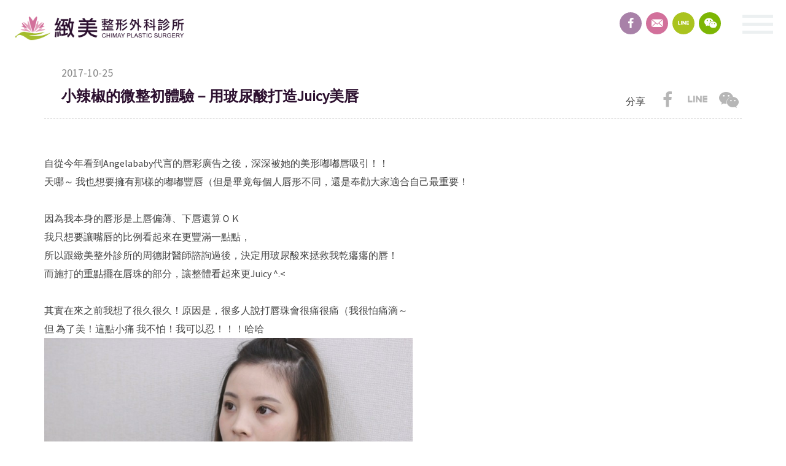

--- FILE ---
content_type: text/html; charset=UTF-8
request_url: https://chimayclinic.com/new?cls=1495765198&id=1508914637
body_size: 7566
content:

<!DOCTYPE html>
<!--[if IE 8]> <html class="no-js lt-ie8" lang="en" class="no-js"> <![endif]-->
<!--[if IE 9]> <html class="no-js lt-ie9" lang="en" class="no-js"> <![endif]-->
<!--[if gt IE 8]><!-->
<html lang="en" class="no-js">
<!--<![endif]-->
<head>
<meta charset="UTF-8">
<meta http-equiv="X-UA-Compatible" content="IE=edge">
	<title>小辣椒的微整初體驗－用玻尿酸打造Juicy美唇-緻美整形外科診所</title>	


<meta name="author" content="" >
<meta name="description" content="" />
<meta name="keywords" content="" />
<!-- Facebook Open Graph Meta
================================================== -->
<meta property="og:title" content="小辣椒的微整初體驗－用玻尿酸打造Juicy美唇-緻美整形外科診所" />
<meta property="og:url" content="http://chimayclinic.com/new?cls=1495765198&amp;id=1508914637" />
<meta property="og:site_name" content="緻美整形外科診所" />
<meta property="og:description" content="" />
<meta property="og:image" content="http://chimayclinic.com/_upload/images/1710251501250.jpg" />
<meta name="viewport" content="width=device-width, initial-scale=1.0">
<link href="styles/style.css?324234" rel="stylesheet" type="text/css">
<link rel="shortcut icon" href="styles/images/common/favicon.ico" />
<link rel="apple-touch-icon" href="styles/images/common/favicon.ico" />
<link rel="canonical"href="https://chimayclinic.com/new?cls=1495765198&id=1508914637" >
<!--[if lt IE 9]>
  <script src="script/default/html5shiv.js"></script>
  <script src="script/default/respond.min.js"></script>
<![endif]-->
<script src="script/default/modernizr-custom.js"></script>
<!--[if lt IE 10]>
<script src="script/default/matchMedia.js"></script>
<script src="script/default/matchMedia.addListener.js"></script>
<![endif]-->

<!-- Google Tag Manager -->
<script>(function(w,d,s,l,i){w[l]=w[l]||[];w[l].push({'gtm.start':
new Date().getTime(),event:'gtm.js'});var f=d.getElementsByTagName(s)[0],
j=d.createElement(s),dl=l!='dataLayer'?'&l='+l:'';j.async=true;j.src=
'https://www.googletagmanager.com/gtm.js?id='+i+dl;f.parentNode.insertBefore(j,f);
})(window,document,'script','dataLayer','GTM-NLD9JDR');</script>
<!-- End Google Tag Manager -->

<!-- Google Tag Manager -->
<script>(function(w,d,s,l,i){w[l]=w[l]||[];w[l].push({'gtm.start':
new Date().getTime(),event:'gtm.js'});var f=d.getElementsByTagName(s)[0],
j=d.createElement(s),dl=l!='dataLayer'?'&l='+l:'';j.async=true;j.src=
'https://www.googletagmanager.com/gtm.js?id='+i+dl;f.parentNode.insertBefore(j,f);
})(window,document,'script','dataLayer','GTM-TXR7H7');</script>
<!-- End Google Tag Manager -->
</head><body>
<!-- Google Tag Manager (noscript) -->
<noscript><iframe src="https://www.googletagmanager.com/ns.html?id=GTM-TXR7H7"
height="0" width="0" style="display:none;visibility:hidden"></iframe></noscript>
<!-- End Google Tag Manager (noscript) -->
  <div class="wrapper">
    
 <header id="header">
  <div class="container">
    <span class="logo">
      <span class="hidden">緻美整形</span>
      <a href="./"></a>
    </span>
    <div class="hamburger" id="hamburger">
      <span class="line"></span>
      <span class="line"></span>
      <span class="line"></span>
    </div>
    <div class="nav flex-box- between-">
      <ul class="menu">
        <li class="has-child is-active">
          <a href="news?page=1&cls=1495765206">English</a>
           <ul class="child-list sub">
            <li><a href="news?cls=1495765206">About Chimay</a></li><li><a href="news?cls=1495765207">Aesthetic Medicine</a></li><li><a href="news?cls=1495765208">Plastic Surgery</a></li><li><a href="news?cls=1495765209">International Customer</a></li>        </ul>
        </li>
        <li class="has-child ">
          <a href="about">關於緻美</a>
          <ul class="child-list sub">
            <li><a href="about">緻美宣言</a></li>
            <li><a href="teams">醫療團隊</a></li>
            <li><a href="time">門診時間</a></li>
            <li><a href="news?cls=1495765183">最新消息</a></li><li><a href="news?cls=1495765192">媒體報導</a></li><li><a href="news?cls=1495765205">緻美新知</a></li><li><a href="news?cls=1495765198">美麗見證</a></li>          </ul>
        </li>

        <li class="has-child ">
          <a href="javascript:void(0)">整形手術</a>
          <ul class="child-list sub child2">
            
            <li class="has-child"><a href="javascript:void(0)">隆乳手術</a>
							  <ul class="kind-list sub scrollbar"><li><a href="shaping?cls=1496193242&id=1496822962">隆乳手術全攻略｜材質比較、隆乳費用與效果一次解析</a></li><li><a href="shaping?cls=1496193242&id=1706263243">Motiva魔滴 2.0隆乳</a></li><li><a href="shaping?cls=1496193242&id=1668154470">曼陀尊貴(Xtra女王波)隆乳</a></li><li><a href="shaping?cls=1496193242&id=1707367192">PERLE™珍珠波隆乳</a></li><li><a href="shaping?cls=1496193242&id=1715404151">IMPLEO盈波隆乳</a></li><li><a href="shaping?cls=1496193242&id=1574155851">Motiva魔滴隆乳手術</a></li><li><a href="shaping?cls=1496193242&id=1626167902">光滑面果凍隆乳手術</a></li><li><a href="shaping?cls=1496193242&id=1540291417">二次隆乳(隆乳重做)</a></li><li><a href="shaping?cls=1496193242&id=1760424047">GalaFLEX魅力挺</a></li><li><a href="shaping?cls=1496193242&id=1653466494">SEBBIN柔滴隆乳手術</a></li><li><a href="shaping?cls=1496193242&id=1496194003">曼陀水滴型果凍隆乳</a></li><li><a href="shaping?cls=1496193242&id=1502435271">絨毛面果凍隆乳手術</a></li><li><a href="shaping?cls=1496193242&id=1584949642">豐胸提乳術(Augmentation Mastopexy)----下垂的乳房可以隆乳嗎？</a></li><li><a href="shaping?cls=1496193242&id=1496718641">自體脂肪隆乳(豐胸)手術</a></li></ul></li><li class="has-child"><a href="javascript:void(0)">胸部手術</a>
							  <ul class="kind-list sub scrollbar"><li><a href="shaping?cls=1496193248&id=1540009983">縮胸手術</a></li><li><a href="shaping?cls=1496193248&id=1540011109">提乳手術</a></li><li><a href="shaping?cls=1496193248&id=1541756951">乳頭乳暈矯正術</a></li><li><a href="shaping?cls=1496193248&id=1497440704">平胸手術</a></li><li><a href="shaping?cls=1496193248&id=1497523742">男性女乳症手術</a></li></ul></li><li class="has-child"><a href="javascript:void(0)">鼻部整形</a>
							  <ul class="kind-list sub scrollbar"><li><a href="shaping?cls=1496193234&id=1498634944">韓式立體隆鼻</a></li><li><a href="shaping?cls=1496193234&id=1498644328">複合式精緻隆鼻</a></li></ul></li><li class="has-child"><a href="javascript:void(0)">拉皮手術</a>
							  <ul class="kind-list sub scrollbar"><li><a href="shaping?cls=1496193348&id=1498651206">黃金立體拉皮│中臉拉皮</a></li><li><a href="shaping?cls=1496193348&id=1498808226">前額內視鏡五爪拉皮</a></li></ul></li><li class="has-child"><a href="javascript:void(0)">私密處手術</a>
							  <ul class="kind-list sub scrollbar"><li><a href="shaping?cls=1502451154&id=1502451197">私密處陰道緊實手術</a></li><li><a href="shaping?cls=1502451154&id=1502780126">小陰唇整形手術</a></li></ul></li><li class="has-child"><a href="javascript:void(0)">眼部整形</a>
							  <ul class="kind-list sub scrollbar"><li><a href="shaping?cls=1496193227&id=1570091212">歐式雙眼皮手術，縫割二合一</a></li><li><a href="shaping?cls=1496193227&id=1571303763">內開12點迴旋提眼瞼肌</a></li><li><a href="shaping?cls=1496193227&id=1496823009">微笑釘書針雙眼皮｜韓式釘書機雙眼皮</a></li><li><a href="shaping?cls=1496193227&id=1497517527">割雙眼皮手術</a></li><li><a href="shaping?cls=1496193227&id=1497519182">無痕眼袋去除術</a></li><li><a href="shaping?cls=1496193227&id=1497520724">娃娃眼臥蠶形成術</a></li></ul></li><li class="has-child"><a href="javascript:void(0)">抽脂手術</a>
							  <ul class="kind-list sub scrollbar"><li><a href="shaping?cls=1496193255&id=1728030382">LSSA音浪脂雕抽脂</a></li><li><a href="shaping?cls=1496193255&id=1500375548"> Vaser Lipo威塑抽脂</a></li></ul></li><li class="has-child"><a href="javascript:void(0)">臉部雕塑</a>
							  <ul class="kind-list sub scrollbar"><li><a href="shaping?cls=1496193356&id=1681274303">隱痕式縮人中手術</a></li><li><a href="shaping?cls=1496193356&id=1504510125">削骨手術｜削顴骨</a></li><li><a href="shaping?cls=1496193356&id=1504589739">正顎手術</a></li><li><a href="shaping?cls=1496193356&id=1504681114">下巴手術</a></li><li><a href="shaping?cls=1496193356&id=1497525499">自體脂肪補臉/臉部補脂</a></li></ul></li><li class="has-child"><a href="javascript:void(0)">植髮手術</a>
							  <ul class="kind-list sub scrollbar"><li><a href="shaping?cls=1725435761&id=1725436381">FUE微創植髮手術</a></li></ul></li>

            
          </ul>
        </li>

        <li class="has-child ">
          <a href="javascript:void(0)">美容醫學</a>
          <ul class="child-list sub child2">
            
            <li class="has-child"><a href="javascript:void(0)">微整注射</a>
							  <ul class="kind-list sub scrollbar"><li><a href="beauty?cls=1496196201&id=1555930488">PRP生長因子</a></li><li><a href="beauty?cls=1496196201&id=1753252772">Juvelook喬雅露</a></li><li><a href="beauty?cls=1496196201&id=1767760719">Profhilo逆時針</a></li><li><a href="beauty?cls=1496196201&id=1528448335">肉毒桿菌素</a></li><li><a href="beauty?cls=1496196201&id=1499414056">玻尿酸填補</a></li><li><a href="beauty?cls=1496196201&id=1499402410">4D 舒顏萃 Sculptra</a></li><li><a href="beauty?cls=1496196201&id=1721375044">AestheFill® 艾麗斯</a></li><li><a href="beauty?cls=1496196201&id=1499416425">晶亮瓷 / 微晶瓷(Radiesse)</a></li></ul></li><li class="has-child"><a href="javascript:void(0)">臉部拉提</a>
							  <ul class="kind-list sub scrollbar"><li><a href="beauty?cls=1496196254&id=1578561190">第三代海芙音波拉提</a></li><li><a href="beauty?cls=1496196254&id=1738738137">10THERMA十蓓電波</a></li><li><a href="beauty?cls=1496196254&id=1499840008">Ulthera 極線音波</a></li></ul></li><li class="has-child"><a href="javascript:void(0)">美容保養</a>
							  <ul class="kind-list sub scrollbar"><li><a href="beauty?cls=1496196224&id=1757405078">Rejuran麗珠蘭</a></li><li><a href="beauty?cls=1496196224&id=1524883642">雙胜胺點滴</a></li></ul></li><li class="has-child"><a href="javascript:void(0)">科學減重</a>
							  <ul class="kind-list sub scrollbar"><li><a href="beauty?cls=1761900948&id=1761902069">猛健樂是什麼？新一代瘦瘦筆？猛健樂減重效果、減重原理/副作用明說解析</a></li></ul></li><li class="has-child"><a href="javascript:void(0)">美體雕塑</a>
							  <ul class="kind-list sub scrollbar"><li><a href="beauty?cls=1496196232&id=1497591818">冷凍減脂-酷爾塑平</a></li></ul></li><li class="has-child"><a href="javascript:void(0)">雷射光療</a>
							  <ul class="kind-list sub scrollbar"><li><a href="beauty?cls=1496196210&id=1596519554">Pico L.O.柔皮秒雷射</a></li><li><a href="beauty?cls=1496196210&id=1731412830">FORMA V 蝴蝶電波</a></li><li><a href="beauty?cls=1496196210&id=1659943119">TRITON海神除毛雷射</a></li><li><a href="beauty?cls=1496196210&id=1496824205">Fotona G緊私密處緊實雷射</a></li><li><a href="beauty?cls=1496196210&id=1496196281">魔點飛梭雷射</a></li></ul></li>          </ul>
        </li>

        <li class="has-child ">
          <a href="javascript:void(0)">案例專區</a>
          <ul class="child-list sub child2">
           <li class="has-child"><a href="javascript:void(0)">隆乳專區</a>
							  <ul class="kind-list sub scrollbar"><li><a href="case?cls=1496198847&id=1767604939">Motiva魔滴2.0隆乳</a></li><li><a href="case?cls=1496198847&id=1767606470">珍珠波隆乳</a></li><li><a href="case?cls=1496198847&id=1767608267">曼陀尊貴(女王波)隆乳</a></li><li><a href="case?cls=1496198847&id=1570690134">Motiva魔滴隆乳</a></li><li><a href="case?cls=1496198847&id=1570864911">隆乳重做(Motiva魔滴)</a></li><li><a href="case?cls=1496198847&id=1540628709">隆乳重做(二次隆乳)</a></li><li><a href="case?cls=1496198847&id=1591163796">豐胸提乳術</a></li><li><a href="case?cls=1496198847&id=1496824670">水滴型果凍矽膠隆乳</a></li><li><a href="case?cls=1496198847&id=1503054774">平滑面果凍矽膠隆乳</a></li><li><a href="case?cls=1496198847&id=1503054207">自體脂肪隆乳</a></li></ul></li><li class="has-child"><a href="javascript:void(0)">眼部手術</a>
							  <ul class="kind-list sub scrollbar"><li><a href="case?cls=1504096799&id=1574333265">雙眼皮合併提眼肌</a></li><li><a href="case?cls=1504096799&id=1504096858">無痕眼袋去除術</a></li><li><a href="case?cls=1504096799&id=1506679256">釘書機雙眼皮</a></li></ul></li><li class="has-child"><a href="javascript:void(0)">臉部雕塑</a>
							  <ul class="kind-list sub scrollbar"><li><a href="case?cls=1505473905&id=1505473931">全臉自體脂肪補脂</a></li><li><a href="case?cls=1505473905&id=1511518791">削骨手術</a></li><li><a href="case?cls=1505473905&id=1511518972">下巴手術</a></li><li><a href="case?cls=1505473905&id=1511519347">正顎手術</a></li></ul></li><li class="has-child"><a href="javascript:void(0)">拉皮手術</a>
							  <ul class="kind-list sub scrollbar"><li><a href="case?cls=1506502747&id=1506502772">黃金立體拉皮</a></li></ul></li><li class="has-child"><a href="javascript:void(0)">胸部手術</a>
							  <ul class="kind-list sub scrollbar"><li><a href="case?cls=1501132407&id=1570870579">縮乳手術</a></li><li><a href="case?cls=1501132407&id=1501132497">平胸手術</a></li><li><a href="case?cls=1501132407&id=1501132510">男性女乳手術</a></li></ul></li><li class="has-child"><a href="javascript:void(0)">身體雕塑</a>
							  <ul class="kind-list sub scrollbar"><li><a href="case?cls=1496198876&id=1569663834">冷凍減脂-酷爾塑平</a></li><li><a href="case?cls=1496198876&id=1570508913">Vaser威塑抽脂手術</a></li></ul></li><li class="has-child"><a href="javascript:void(0)">鼻部手術</a>
							  <ul class="kind-list sub scrollbar"><li><a href="case?cls=1496198882&id=1501134268">韓式隆鼻</a></li></ul></li>          </ul>
        </li>

        <li class="has-child ">
          <a href="contact">聯絡緻美</a>
          <ul class="child-list sub">
            <li><a href="contact">聯絡資訊</a></li>
            <li><a href="overseas">海外預約</a></li>
            <li><a target="_blank" href="https://www.1111.com.tw/corp/69184902/">人才招募</a></li>          </ul>
        </li>
      </ul>
    </div>

    <ul class="share">
      <li><a class="icon-facebook" target="_black" href="https://www.facebook.com/chimaycosmetic/"></a></li>
      <li><a class="icon-email" href="mailto:service2@chimayclinic.com"></a></li>
      <li><a class="icon-line" target="_black" href="line://ti/p/@chimayclinic"></a></li>
      <!--<li><a class="icon-wechat" target="_black" href="https://wx.qq.com/wechat?lang=zh_TW"></a></li>-->
      <li><a class="icon-wechat bGfancybox" href="#wechatFancyBox"></a></li>
    </ul>
  </div>
  
  <div id="wechatFancyBox" class="fancyBox wechatqr" style="display: none;">
    <header class="heading">
      <h3 class="hidden">QR Code - We Chat</h3>
    </header>
    <div class="inner">
      <p><img src="styles/images/common/qrcode-wechat.jpg" alt="QR Code"></p>
      <p>掃描上面的QR Code,加我We Chat。</p>
    </div>
  </div>
</header>    <article id="new">
	    <main id="main">
	    <div class="page-content">
	    	<button type="button" class="page-prev page-arrow" onclick="window.location.href='new?cls=1495765198&id=1511939480';"><span>PREV</span></button>	      <button type="button" class="page-next page-arrow" onclick="window.location.href='new?cls=1495765198&id=1508746517';"><span>NEXT</span></button>	    	
	    	<div class="p5">
	    		<div class="new-section pt3">
	    			<div class="container">
	    				
	    				
	    				<div class="heading">
	    					<time class="time">2017-10-25</time>
							<h3 class="title">小辣椒的微整初體驗－用玻尿酸打造Juicy美唇</h3>
							<div class="shareBar">
								<span>分享</span>
								<ul class="share">
									<li><a class="icon-facebook" target="_black" href="https://www.facebook.com/share.php?u=http://chimayclinic.com%2Fnew%3Fcls%3D1495765198%26id%3D1508914637"></a></li>
							        <li><a class="icon-line" target="_black" href="http://line.naver.jp/R/msg/text/?http://chimayclinic.com%2Fnew%3Fcls%3D1495765198%26id%3D1508914637"></a></li>
							        <!--<li><a class="icon-wechat jiathis_button_weixin" href="javascript:void(0)"></a></li>-->
							        <li><a href="javascript:void(0)" class="jiathis_button_weixin" title="微信"><i class="icon-wechat"></i><span class="hidden">Wechat</span></a></li>
								</ul>
							</div>
	    				</div>
	    				
	    				<div class="html p5">
							<p dir="ltr">自從今年看到Angelababy代言的唇彩廣告之後，深深被她的美形嘟嘟唇吸引！！<br />
天哪～ 我也想要擁有那樣的嘟嘟豐唇（但是畢竟每個人唇形不同，還是奉勸大家適合自己最重要！<br />
<br />
因為我本身的唇形是上唇偏薄、下唇還算ＯＫ<br />
我只想要讓嘴唇的比例看起來在更豐滿一點點，<br />
所以跟緻美整外診所的周德財醫師諮詢過後，決定用玻尿酸來拯救我乾癟癟的唇！<br />
而施打的重點擺在唇珠的部分，讓整體看起來更Juicy ^.&lt;<br />
<br />
其實在來之前我想了很久很久！原因是，很多人說打唇珠會很痛很痛（我很怕痛滴～<br />
但 為了美！這點小痛 我不怕！我可以忍！！！哈哈<br />
<img alt="" src="/_upload/htmlEdit/FullSizeRender(1).jpg" style="width: 600px;" /><br />
諮詢的過程中醫生很細心跟我的分析可以調整的部位 (太認真聽醫師講話了，結果表情沒有守住 唉呀ＸＤＤ<br />
接著就開始敷麻藥囉～～～<br />
<br />
要施打玻尿酸的時候<br />
貼心的護理師給了我一顆舒壓球緩解我緊張的心情<br />
再加上醫生也很溫柔地一邊施打一邊安撫我<br />
自然心裡也就不那麼害怕啦～<br />
<br />
打完之後發現，發現也沒有想像中的痛ＸＤ<br />
不過我很喜歡，消腫之後唇珠也變的明顯了呢！ 來看看我打玻尿酸唇珠後的改變吧～<br />
<img alt="" src="/_upload/htmlEdit/IMG_8431(1).JPG" style="width: 450px;" /><br />
<img alt="" src="/_upload/htmlEdit/IMG_8432(1).JPG" style="width: 450px;" /><br />
<img alt="" src="/_upload/htmlEdit/IMG_8433(1).JPG" style="width: 450px;" /><br />
最後提醒一下跟我一樣&nbsp;想打玻尿酸在唇上的女孩們<br />
施打後三天內盡量不要喝熱湯、一個禮拜內不要去高溫高熱的地方，玻尿酸本人是很怕熱滴！<br />
以上是我本人的親身體驗，分享給大家參考囉^^<br />
<br />
<a href="https://www.facebook.com/hashtag/玻尿酸">#</a><a data-ft="{" href="https://www.facebook.com/hashtag/%E7%8E%BB%E5%B0%BF%E9%85%B8?source=feed_text">玻尿酸</a>&nbsp;<a data-ft="{" href="https://www.facebook.com/hashtag/唇珠">#唇珠</a>&nbsp;<a data-ft="{" href="https://www.facebook.com/hashtag/嘟嘟美唇">#嘟嘟美唇</a>&nbsp;<a data-ft="{" href="https://www.facebook.com/hashtag/緻美整形外科診所">#緻美整形外科診所</a>&nbsp;<a href="https://www.facebook.com/hashtag/Angelababy">#</a><a data-ft="{" href="https://www.facebook.com/hashtag/angelababy?source=feed_text">Angelababy</a><br />
<a href="https://www.instagram.com/chiiii7">#小辣椒</a> <a href="https://www.instagram.com/chiiii7">#陳佳琪77&nbsp;</a>&nbsp;<a href="https://www.instagram.com/explore/tags/%E7%8E%BB%E5%B0%BF%E9%85%B8%E5%A1%AB%E8%A3%9C/">#玻尿酸填補</a>&nbsp;<a href="https://www.instagram.com/explore/tags/%E7%8E%A9%E7%BE%8E%E5%94%87%E5%9E%8B/">#玩美唇型</a>&nbsp;<a href="https://www.instagram.com/explore/tags/%E5%91%A8%E5%BE%B7%E8%B2%A1%E9%86%AB%E5%B8%AB/">#周德財醫師</a><br />
<br />
文章部分摘自《<a href="https://www.instagram.com/chiiii7">陳佳琪77</a>》Instagram：<a href="http://www.instagram.com/chiiii7">www.instagram.com/chiiii7</a></p>
						</div>

						<a class="back-button" href="news?cls=1495765198" draggable="false"></i> 回列表</a>
	    			</div>
	    		</div>
	    	</div>
	    </div>
	    </main>
    </article>
  </div>
  <div id="footer">
  <div class="container">
    <div class="pageTop"><span class="text-hide">Top</span></div>
    <div class="address">
      <div class="list">
        <div class="logo">
	      <span class="hidden">緻美整形外科診所</span>
	      <a href="./"></a>
	    </div>
      </div>
      <div class="list">
        <p>服務專線<span class="tel"><a href="tel:(02)2708-4131">(02)2708-4131</a> / <a href="tel:0918-869-038">0918-869-038</a></span></p>
        <p>台北市大安區仁愛路四段50-3號2樓<span class="line">  ｜  </span><span class="fax">傳真號碼(02)2708-4134</span></p>
        <!--<p>台北市忠孝東路四段67-2號3F<span class="line">  ｜  </span><span class="fax">傳真號碼(02) 27711867</span></p>-->
      </div>
      <div class="list">
        <p>Copyright© 緻美整形外科診所 <span class="all">All rights reserved</span></p>
        <p>Designed by <a href="">Ecreative</a></p>
      </div>
    </div>
  </div>
</div>  <script src="https://ajax.googleapis.com/ajax/libs/jquery/2.2.4/jquery.min.js"></script>
<script src="script/default/jquery.easing.1.3.js"></script>
<script src="script/plugin/plugin.js"></script>
<script src="script/plugin/slick.min.js"></script>
<!-- <script src="script/plugin/jquery.parallax-scroll.js"></script> -->
<script src="script/plugin/greensock/TweenMax.min.js"></script><!--捲動顯示套件-->
<script src="script/plugin/ScrollMagic.min.js"></script><!--捲動顯示套件-->
<script src="script/plugin/animation.gsap.min.js"></script><!--捲動顯示套件-->
<script src="script/plugin/debug.addIndicators.min.js"></script><!--捲動顯示套件-->
<script src="script/plugin/jquery.tinyMap.min.js"></script>
<script src="script/plugin/default.js"></script>
<!--<script src="script/plugin/wow.js"></script>特效-->
<script src="script/default/picturefill.js"></script>

<script src="https://maps.googleapis.com/maps/api/js?key=AIzaSyAd2JNDjOyZVk_rHRd49um6rE3xGUJjVKk" type="text/javascript"></script>

<script src="script/java.js"></script>

<script src="script/jquery.validate.js"></script>
<script src="script/messages_zh_TW.js"></script>

<script>
  (function(i,s,o,g,r,a,m){i['GoogleAnalyticsObject']=r;i[r]=i[r]||function(){
  (i[r].q=i[r].q||[]).push(arguments)},i[r].l=1*new Date();a=s.createElement(o),
  m=s.getElementsByTagName(o)[0];a.async=1;a.src=g;m.parentNode.insertBefore(a,m)
  })(window,document,'script','//www.google-analytics.com/analytics.js','ga');

  ga('create', 'UA-68095134-1', 'auto');
  ga('send', 'pageview');

  var flagWC = 0;
  window.addEventListener('message',function(e){
	  if(e.source != window.parent) return;
	  if(flagWC > 0) return;
	  document.body.style.width = e.data;
	  document.body.style.overflowX = "hidden";
	  flagWC = 1;
  },true);
  if(window.top != window && flagWC == 0){
	  window.top.postMessage('givemewidth','*');
  }
</script>


<script type="text/javascript" src="http://v3.jiathis.com/code/jia.js?uid=1" charset="utf-8"></script>
<div id="fb-root"></div>
<script>(function(d, s, id) {
  var js, fjs = d.getElementsByTagName(s)[0];
  if (d.getElementById(id)) return;
  js = d.createElement(s); js.id = id;
  js.src = "//connect.facebook.net/zh_TW/sdk.js#xfbml=1&version=v2.9&appId=113836682540356";
  fjs.parentNode.insertBefore(js, fjs);
}(document, 'script', 'facebook-jssdk'));</script>


<script src="https://apis.google.com/js/platform.js" async defer>
  {lang: 'zh-TW'}
</script></body>
</html>

--- FILE ---
content_type: text/css
request_url: https://chimayclinic.com/styles/style.css?324234
body_size: 20882
content:
@charset "UTF-8";
@import "https://fonts.googleapis.com/css?family=Source+Sans+Pro";
@import "https://fonts.googleapis.com/css?family=Playfair+Display";
@import "https://fonts.googleapis.com/css?family=Dosis";
@import url(fonts/fontello/css/fontello.css);
@import url(normalize.css);
@import url(flexboxgrid.min.css);
@import url(plugin.css);
@import url(magic.min.css);
@import url(slick.css);
@import url(slick-theme.css);
@import url(sprite.css);
.clearfix {
  *zoom: 1; }
  .clearfix:before, .clearfix:after {
    content: " ";
    display: table; }
  .clearfix:after {
    clear: both; }

.d1 {
  -webkit-animation-delay: 0.1s;
  animation-delay: 0.1s; }

.d2 {
  -webkit-animation-delay: 0.2s;
  animation-delay: 0.2s; }

.d3 {
  -webkit-animation-delay: 0.3s;
  animation-delay: 0.3s; }

.d4 {
  -webkit-animation-delay: 0.4s;
  animation-delay: 0.4s; }

.d5 {
  -webkit-animation-delay: 0.5s;
  animation-delay: 0.5s; }

.d6 {
  -webkit-animation-delay: 0.6s;
  animation-delay: 0.6s; }

.d7 {
  -webkit-animation-delay: 0.7s;
  animation-delay: 0.7s; }

.d8 {
  -webkit-animation-delay: 0.8s;
  animation-delay: 0.8s; }

.d9 {
  -webkit-animation-delay: 0.9s;
  animation-delay: 0.9s; }

.d10 {
  -webkit-animation-delay: 1s;
  animation-delay: 1s; }

.inlineBox {
  letter-spacing: -0px;
  word-spacing: -0px;
  font-size: 0;
  padding: 0; }
  .inlineBox .boxIn {
    display: inline-block;
    *display: inline;
    zoom: 1;
    vertical-align: top;
    font-size: 16px;
    letter-spacing: normal;
    word-spacing: normal; }

.text-hide, .hidden {
  margin: -1px;
  padding: 0;
  width: 1px;
  height: 1px;
  overflow: hidden;
  clip: rect(0 0 0 0);
  clip: rect(0, 0, 0, 0);
  position: absolute; }

/*start css*/
html.msie {
  overflow: hidden; }

html.msie body {
  overflow: auto; }

html, body {
  font-family: 'Source Sans Pro',"微軟正黑體",Arial,"蘭亭黑 - 繁","黑體 - 繁",sans-serif;
  line-height: 1.5;
  font-size: 16px;
  font-weight: normal;
  padding: 0;
  margin: 0;
  height: 100%;
  color: #444; }

@media (max-width: 480px) {
  html, body {
    font-size: 16px;
    line-height: 1.4; } }

body {
  opacity: 0; }
  .mobile body {
    opacity: 1;
    -webkit-animation-name: none;
    animation-name: none; }
  .no-cssanimations body {
    opacity: 1;
    -webkit-animation-name: none;
    animation-name: none; }

* {
  -webkit-box-sizing: border-box;
  box-sizing: border-box; }

.wrapper {
  min-height: 100%; }

#main {
  width: 100%;
  min-height: 100%;
  overflow: hidden; }

.container {
  width: 90%;
  max-width: 1400px;
  padding-left: .5rem;
  padding-right: .5rem;
  margin-left: auto;
  margin-right: auto; }

/*font-family*/
/*.playfair{
  font-family: 'Playfair Display',"微軟正黑體",Arial,"蘭亭黑 - 繁","黑體 - 繁",sans-serif;
}*/
/*color*/
/*.green{
  color: $g;
}
.deep-green{
  color: $deep-g;
}
.blue{
  color: $b;
}
.deep-blue{
  color: $deep-b;
}
.bluegreen{
  color: $bg;
}
.gray{
  color: $gray;
}*/
.red {
  color: #f00; }

/*@mixin greenToBlue($direction){
  @include linear-gradient($direction,$g 0%,$b 100%);
}
%greenToBlue{
  @include greenToBlue(to bottom);
}
.greenToBlue{
  @extend %greenToBlue;
}*/
/*font-size*/
.font-70 {
  font-size: 70px;
  font-size: 4.375rem; }

.font-50 {
  font-size: 50px;
  font-size: 3.125rem; }

.font-45 {
  font-size: 45px;
  font-size: 2.8125rem; }

.font-40, .page-title {
  font-size: 40px;
  font-size: 2.5rem; }

.font-35 {
  font-size: 35px;
  font-size: 2.1875rem; }

.font-30 {
  font-size: 30px;
  font-size: 1.875rem; }

.font-27 {
  font-size: 27px;
  font-size: 1.6875rem; }

.font-25 {
  font-size: 25px;
  font-size: 1.5625rem; }

.font-22 {
  font-size: 22px;
  font-size: 1.375rem; }

.font-20 {
  font-size: 20px;
  font-size: 1.25rem; }

@media (max-width: 1366px) {
  .font-70 {
    font-size: 60px;
    font-size: 3.75rem; }
  .font-50 {
    font-size: 40px;
    font-size: 2.5rem; }
  .font-45 {
    font-size: 35px;
    font-size: 2.1875rem; }
  .font-40, .page-title {
    font-size: 30px;
    font-size: 1.875rem; }
  .font-35 {
    font-size: 28px;
    font-size: 1.75rem; }
  .font-30 {
    font-size: 25px;
    font-size: 1.5625rem; } }

@media (max-width: 991px) {
  .font-70 {
    font-size: 50px;
    font-size: 3.125rem; }
  .font-50 {
    font-size: 35px;
    font-size: 2.1875rem; }
  .font-45 {
    font-size: 30px;
    font-size: 1.875rem; }
  .font-40, .page-title {
    font-size: 28px;
    font-size: 1.75rem; }
  .font-35 {
    font-size: 25px;
    font-size: 1.5625rem; }
  .font-30 {
    font-size: 22px;
    font-size: 1.375rem; }
  .font-27 {
    font-size: 25px;
    font-size: 1.5625rem; }
  .font-25 {
    font-size: 21px;
    font-size: 1.3125rem; }
  .font-22 {
    font-size: 20px;
    font-size: 1.25rem; } }

@media (max-width: 768px) {
  .font-70 {
    font-size: 40px;
    font-size: 2.5rem; }
  .font-50 {
    font-size: 32px;
    font-size: 2rem; }
  .font-45 {
    font-size: 28px;
    font-size: 1.75rem; }
  .font-40, .page-title {
    font-size: 25px;
    font-size: 1.5625rem; }
  .font-35 {
    font-size: 23px;
    font-size: 1.4375rem; }
  .font-30 {
    font-size: 22px;
    font-size: 1.375rem; }
  .font-27 {
    font-size: 22px;
    font-size: 1.375rem; }
  .font-25 {
    font-size: 21px;
    font-size: 1.3125rem; }
  .font-22 {
    font-size: 20px;
    font-size: 1.25rem; }
  .font-20 {
    font-size: 19px;
    font-size: 1.1875rem; } }

@media (max-width: 768px) {
  .font-70 {
    font-size: 35px;
    font-size: 2.1875rem; }
  .font-50 {
    font-size: 28px;
    font-size: 1.75rem; } }

/*font-weight*/
.light {
  font-weight: lighter; }

.normal {
  font-weight: normal; }

.bold {
  font-weight: bold; }

.semibold {
  font-weight: bolder; }

.regular {
  font-weight: normal; }

/*text-decoration*/
.overline {
  text-decoration: overline; }

.underline {
  text-decoration: underline; }

.through {
  text-decoration: line-through; }

/*對齊*/
.text-center, .page-title {
  text-align: center; }

.text-left {
  text-align: left; }

.text-right {
  text-align: right; }

/*不換行*/
.nowrap {
  white-space: nowrap; }

/*img*/
img {
  max-width: 100%; }

/*特效*/
/*.wow {
    animation-fill-mode: both;
    &[class*='fadeIn']{
        opacity: 0;
    }
}
.no-js,
.no-cssanimations {
    .wow {
        opacity: 1;
        animation-name: none;
        &[class*='fadeIn']{
          opacity: 1;
      }
    }
}*/
/*style*/
.ovh {
  overflow: hidden; }

.wrapper {
  overflow: hidden; }

h1, h2, h3, h4, h5, h6 {
  margin-top: 10px;
  margin-bottom: 10px; }

p {
  margin-top: 0;
  margin-bottom: 10px; }

a[href],
button,
input,
select,
textarea {
  outline: 0;
  text-decoration: none;
  border: 0; }

input,
select,
textarea {
  padding-left: 10px;
  padding-right: 10px; }

select {
  appearance: none;
  -moz-appearance: none;
  -webkit-appearance: none; }

textarea {
  resize: none; }

::-webkit-input-placeholder {
  color: #959595; }

::-moz-placeholder {
  color: #959595; }

:-ms-input-placeholder {
  color: #959595; }

::-ms-input-placeholder {
  color: #959595; }

::placeholder {
  color: #959595; }

label.error {
  display: inline-block;
  padding: 0 5px;
  font-size: 16px;
  line-height: 40px;
  vertical-align: top;
  color: #f00; }

ul,
ol {
  list-style-type: none;
  padding-left: 0;
  margin: 0; }

a {
  color: #444;
  -webkit-transition: color 0.5s cubic-bezier(0.445, 0.05, 0.55, 0.95);
  -o-transition: color 0.5s cubic-bezier(0.445, 0.05, 0.55, 0.95);
  transition: color 0.5s cubic-bezier(0.445, 0.05, 0.55, 0.95); }

table {
  width: 100%;
  border-collapse: collapse;
  border-spacing: 0; }
  table th, table td {
    padding: 0; }

.btn {
  display: inline-block;
  text-align: center;
  background-color: #23B0D2;
  color: #fff; }

.fl {
  float: left; }

.fr {
  float: right; }

hr {
  border: 0;
  border-bottom: 1px solid #D1D1D1; }

hr.dash {
  border-bottom: 1px dashed #D1D1D1; }

hr.green {
  border-bottom: 3px solid #2CD4BE; }

/*list style*/
ul.dash li {
  position: relative;
  line-height: 1.5;
  padding-left: 20px; }
  ul.dash li:before {
    display: inline-block;
    vertical-align: top;
    content: '-';
    line-height: 1.3;
    margin-left: 5px;
    margin-right: 5px;
    position: absolute;
    top: 0;
    left: 0; }

ul.disc li {
  position: relative;
  line-height: 1.5;
  padding-left: 20px; }
  ul.disc li:before {
    display: inline-block;
    vertical-align: top;
    content: '';
    width: 5px;
    height: 5px;
    background-color: #20A1C2;
    border-radius: 50%;
    line-height: 1.5;
    margin-top: 12px;
    margin-left: 5px;
    margin-right: 5px;
    position: absolute;
    top: 0;
    left: 0; }

ul.disc.disc-white li:before {
  background-color: #fff; }

/*背景圖*/
.bkdimg {
  display: block;
  width: 100%;
  height: 100%;
  background-position: center;
  background-size: cover;
  background-repeat: no-repeat; }

/*fancy box*/
.fancybox-close {
  background-image: none;
  background-color: #e07ba6;
  text-align: center;
  width: 48px;
  height: 48px;
  line-height: 48px;
  border-radius: 50%; }
  .fancybox-close:before {
    display: block;
    content: "\e808";
    font-family: "fontello";
    /*Anita設定icon*/
    font-size: 30px;
    color: #fff;
    -webkit-transform: rotate(0deg);
    -ms-transform: rotate(0deg);
    transform: rotate(0deg);
    -webkit-transition: -webkit-transform 0.5s cubic-bezier(0.39, 0.575, 0.565, 1);
    transition: -webkit-transform 0.5s cubic-bezier(0.39, 0.575, 0.565, 1);
    -o-transition: transform 0.5s cubic-bezier(0.39, 0.575, 0.565, 1);
    transition: transform 0.5s cubic-bezier(0.39, 0.575, 0.565, 1);
    transition: transform 0.5s cubic-bezier(0.39, 0.575, 0.565, 1), -webkit-transform 0.5s cubic-bezier(0.39, 0.575, 0.565, 1); }
  .fancybox-close:hover:before {
    -webkit-transform: rotate(359deg);
    -ms-transform: rotate(359deg);
    transform: rotate(359deg);
    -webkit-transition: -webkit-transform 0.5s cubic-bezier(0.39, 0.575, 0.565, 1);
    transition: -webkit-transform 0.5s cubic-bezier(0.39, 0.575, 0.565, 1);
    -o-transition: transform 0.5s cubic-bezier(0.39, 0.575, 0.565, 1);
    transition: transform 0.5s cubic-bezier(0.39, 0.575, 0.565, 1);
    transition: transform 0.5s cubic-bezier(0.39, 0.575, 0.565, 1), -webkit-transform 0.5s cubic-bezier(0.39, 0.575, 0.565, 1); }

/*留白*/
.p3 {
  padding-top: 3%;
  padding-bottom: 3%; }

.pt3 {
  padding-top: 3%; }

.pb3 {
  padding-bottom: 3%; }

.p5 {
  padding-top: 5%;
  padding-bottom: 5%; }

.pt5 {
  padding-top: 5%; }

.pb5 {
  padding-bottom: 5%; }

.mt3 {
  margin-top: 3%; }

.mb3, .page-title {
  margin-bottom: 3%; }

.mt5 {
  margin-top: 5%; }

.mb5 {
  margin-bottom: 5%; }

/**/
.pb1 {
  padding-bottom: 1%; }

.p2 {
  padding-top: 2%;
  padding-bottom: 2%; }

.pt2 {
  padding-top: 2%; }

.pb2 {
  padding-bottom: 2%; }

.p7 {
  padding-top: 7%;
  padding-bottom: 7%; }

.pt7 {
  padding-top: 7%; }

.pt75 {
  padding-top: 7.5%;
  padding-bottom: 7.5%; }

/**/
@media (max-width: 768px) {
  .p3 {
    padding-top: 2rem;
    padding-bottom: 2rem; }
  .pt3 {
    padding-top: 2rem; }
  .pb3 {
    padding-bottom: 2rem; }
  .p5 {
    padding-top: 3rem;
    padding-bottom: 3rem; }
  .pt5 {
    padding-top: 3rem; }
  .pb5 {
    padding-bottom: 3rem; }
  .mt3 {
    margin-top: 2rem; }
  .mb3, .page-title {
    margin-bottom: 2rem; }
  .mt5 {
    margin-top: 3rem; }
  .mb5 {
    margin-bottom: 3rem; } }

/*flex*/
.flex-box {
  display: block;
  display: -webkit-box;
  display: -ms-flexbox;
  display: flex;
  -ms-flex-wrap: wrap;
  flex-wrap: wrap;
  -webkit-box-orient: horizontal;
  -webkit-box-direction: normal;
  -ms-flex-direction: row;
  flex-direction: row; }
  .flex-box.row-reverse {
    -webkit-box-orient: horizontal;
    -webkit-box-direction: reverse;
    -ms-flex-direction: row-reverse;
    flex-direction: row-reverse; }
  .flex-box.column {
    -webkit-box-orient: vertical;
    -webkit-box-direction: normal;
    -ms-flex-direction: column;
    flex-direction: column; }
  .flex-box.column-reverse {
    -webkit-box-orient: vertical;
    -webkit-box-direction: reverse;
    -ms-flex-direction: column-reverse;
    flex-direction: column-reverse; }
  .flex-box.center {
    -webkit-box-pack: center;
    -ms-flex-pack: center;
    justify-content: center; }
  .flex-box.around {
    -ms-flex-pack: distribute;
    justify-content: space-around; }
  .flex-box.between {
    -webkit-box-pack: justify;
    -ms-flex-pack: justify;
    justify-content: space-between; }
  .flex-box.start {
    -webkit-box-pack: start;
    -ms-flex-pack: start;
    justify-content: flex-start; }
  .flex-box.end {
    -webkit-box-pack: end;
    -ms-flex-pack: end;
    justify-content: flex-end; }
  .flex-box.align-center {
    -webkit-box-align: center;
    -ms-flex-align: center;
    align-items: center; }
  .flex-box.stretch {
    -webkit-box-align: stretch;
    -ms-flex-align: stretch;
    align-items: stretch; }
  .flex-box.center2 {
    -webkit-box-pack: center;
    -ms-flex-pack: center;
    justify-content: center;
    -webkit-box-align: center;
    -ms-flex-align: center;
    align-items: center; }

/*width*/
.w10 {
  width: 10%; }

.w15 {
  width: 15%; }

.w20 {
  width: 20%; }

.w25 {
  width: 25%; }

.w30 {
  width: 30%; }

.w35 {
  width: 35%; }

.w40 {
  width: 40%; }

.w45 {
  width: 45%; }

.w50 {
  width: 50%; }

.w55 {
  width: 55%; }

.w60 {
  width: 60%; }

.w65 {
  width: 65%; }

.w70 {
  width: 70%; }

.w75 {
  width: 75%; }

.w80 {
  width: 80%; }

.w85 {
  width: 85%; }

.w90 {
  width: 90%; }

.w95 {
  width: 95%; }

.w100 {
  width: 100%; }

/*common*/
.page-content {
  position: relative;
  z-index: 500;
  background-color: #fff; }

.slick-slide {
  outline: 0; }

.pic-center {
  text-align: center; }
  .pic-center img {
    margin-left: auto;
    margin-right: auto; }

.icon-more {
  display: inline-block;
  vertical-align: middle;
  width: 48px;
  height: 48px;
  border: 1px solid #e07ba6;
  border-radius: 50%;
  position: relative;
  font-style: normal;
  /*margin-right: 10px;*/
  -webkit-transition: background-color 0.5s cubic-bezier(0.445, 0.05, 0.55, 0.95);
  -o-transition: background-color 0.5s cubic-bezier(0.445, 0.05, 0.55, 0.95);
  transition: background-color 0.5s cubic-bezier(0.445, 0.05, 0.55, 0.95); }
  .icon-more:after {
    content: '+';
    display: block;
    width: 100%;
    height: 100%;
    font-size: 28px;
    font-family: '微軟正黑體',Arial;
    text-align: center;
    line-height: 44px;
    position: absolute;
    top: 0;
    left: 0;
    color: #eba2bf;
    -webkit-transition: color 0.5s cubic-bezier(0.445, 0.05, 0.55, 0.95);
    -o-transition: color 0.5s cubic-bezier(0.445, 0.05, 0.55, 0.95);
    transition: color 0.5s cubic-bezier(0.445, 0.05, 0.55, 0.95); }

.item:hover .icon-more {
  background-color: #eba2bf; }

.item:hover .icon-more:after {
  color: #fff; }

/*%icon-more-hover{
  background-color: $b;
  &:after{
    content: '-';
    color: #fff;
  }
}*/
.blue-dash-line {
  width: 100%;
  height: 1px;
  background-color: #EDEDED;
  position: relative; }
  .blue-dash-line:before {
    display: block;
    content: '';
    width: 95px;
    height: 5px;
    background: #1F9FC2;
    background: -webkit-linear-gradient(left, #1F9FC2 0%, #2BD4BD 100%);
    background: -webkit-gradient(linear, left top, right top, from(#1F9FC2), to(#2BD4BD));
    background: -o-linear-gradient(left, #1F9FC2 0%, #2BD4BD 100%);
    background: linear-gradient(to right, #1F9FC2 0%, #2BD4BD 100%);
    position: absolute;
    top: -2px;
    left: 0; }

.table-wrapper {
  width: 100%;
  overflow-x: auto; }
  .table-wrapper table {
    width: 100%;
    min-width: 1000px; }

.myTable {
  text-align: center; }
  .myTable caption {
    padding-top: .5rem;
    padding-bottom: .5rem; }
  .myTable thead {
    border-top: 3px solid #2CD4BE;
    background-color: #F4F4F4; }
    .myTable thead tr th {
      padding: 1rem;
      border-left: 1px solid #D2D2D2;
      border-right: 1px solid #D2D2D2;
      border-bottom: 1px dashed #D2D2D2;
      white-space: nowrap; }
    .myTable thead tr:last-of-type th {
      border-bottom: 0; }
  .myTable tbody tr td {
    padding: .5rem;
    border: 1px solid #D2D2D2; }
    .myTable tbody tr td:first-of-type {
      font-weight: bold; }
  .myTable tbody tr:first-of-type td {
    border-top: 1px dashed #D2D2D2; }
  .myTable tbody tr:nth-of-type(even) {
    background-color: #F4F4F4; }

/*加下底線(_)沒有CSS*/
#header {
  width: 100%;
  height: 100px;
  /*overflow:hidden;*/
  position: fixed;
  top: 0;
  left: 0;
  z-index: 504;
  opacity: 0;
  background-color: white;
  -webkit-animation-delay: .3s;
  animation-delay: .3s;
  -webkit-transition: height .5s ease;
  -moz-transition: height .5s ease;
  -ms-transition: height .5s ease;
  -o-transition: height .5s ease;
  -webkit-transition: height .5s;
  -o-transition: height .5s;
  transition: height .5s;
  -webkit-animation-name: fadeInDown;
  -moz-animation-name: fadeInDown;
  -ms-animation-name: fadeInDown;
  -o-animation-name: fadeInDown;
  animation-name: fadeInDown;
  -webkit-animation-duration: 1.2s;
  -moz-animation-duration: 1.2s;
  -ms-animation-duration: 1.2s;
  -o-animation-duration: 1.2s;
  animation-duration: 1.2s;
  -webkit-animation-fill-mode: both;
  -moz-animation-fill-mode: both;
  -ms-animation-fill-mode: both;
  -o-animation-fill-mode: both;
  animation-fill-mode: both; }
  #header .container {
    height: 100%;
    position: relative; }
  #header .share {
    position: absolute;
    z-index: 10;
    top: 2.65em;
    right: 0;
    -webkit-transition: top .4s ease;
    -moz-transition: top .4s ease;
    -ms-transition: top .4s ease;
    -o-transition: top .4s ease;
    transition: top .4s ease; }
    #header .share li {
      display: inline-block;
      margin: 0 2px;
      -webkit-transition: background 0.5s cubic-bezier(0.445, 0.05, 0.55, 0.95);
      -moz-transition: background 0.5s cubic-bezier(0.445, 0.05, 0.55, 0.95);
      -ms-transition: background 0.5s cubic-bezier(0.445, 0.05, 0.55, 0.95);
      -o-transition: background 0.5s cubic-bezier(0.445, 0.05, 0.55, 0.95);
      transition: background 0.5s cubic-bezier(0.445, 0.05, 0.55, 0.95);
      opacity: 0;
      overflow: hidden;
      -webkit-transform: translateY(100px);
      -moz-transform: translateY(100px);
      -ms-transform: translateY(100px);
      -o-transform: translateY(100px);
      transform: translateY(100px); }
    #header .share li a {
      color: #FFF;
      font-size: 18px;
      text-align: center;
      border-radius: 50%;
      width: 36px;
      height: 36px;
      line-height: 36px;
      display: block;
      -webkit-transition: background-color 0.3s cubic-bezier(0.445, 0.05, 0.55, 0.95);
      -moz-transition: background-color 0.3s cubic-bezier(0.445, 0.05, 0.55, 0.95);
      -ms-transition: background-color 0.3s cubic-bezier(0.445, 0.05, 0.55, 0.95);
      -o-transition: background-color 0.3s cubic-bezier(0.445, 0.05, 0.55, 0.95);
      transition: background-color 0.3s cubic-bezier(0.445, 0.05, 0.55, 0.95); }
    #header .share li a:hover {
      -webkit-transform: rotateY(360deg);
      -moz-transform: rotateY(360deg);
      -ms-transform: rotateY(360deg);
      -o-transform: rotateY(360deg);
      transform: rotateY(360deg);
      -webkit-transition: 0.9s;
      -moz-transition: 0.9s;
      -ms-transition: 0.9s;
      -o-transition: 0.9s;
      transition: 0.9s; }
    #header .share li:nth-child(1) a {
      background-color: #a881a8; }
    #header .share li:nth-child(2) a {
      background-color: #d2709b; }
    #header .share li:nth-child(3) a {
      background-color: #aac31e; }
    #header .share li:nth-child(4) a {
      background-color: #7db604; }
    #header .share li:nth-child(1) a:hover {
      background-color: #874087; }
    #header .share li:nth-child(2) a:hover {
      background-color: #c93073; }
    #header .share li:nth-child(3) a:hover {
      background-color: #01c300; }
    #header .share li:nth-child(4) a:hover {
      background-color: #05af10; }
  #header.actived .share {
    top: 1.65em; }
  #header .logo {
    display: inline-block;
    float: left;
    margin: 0;
    width: 370px;
    height: 100%;
    position: relative;
    top: .4rem;
    -webkit-transition: width .4s ease , height .4s ease , top .4s ease;
    -moz-transition: width .4s ease , height .4s ease, top .4s ease;
    -ms-transition: width .4s ease , height .4s ease, top .4s ease;
    -o-transition: width .4s ease , height .4s ease, top .4s ease;
    -webkit-transition: width .4s ease , height .4s ease, top .4s ease;
    transition: width .4s ease , height .4s ease, top .4s ease; }
    #header .logo a {
      display: block;
      background: url(images/common/logo.png) center no-repeat;
      width: 100%;
      height: 100%;
      background-size: contain; }
  #header .nav {
    height: 100%;
    float: right;
    margin-right: 170px; }
    #header .nav > ul,
    #header .nav ul li {
      display: inline-block;
      vertical-align: middle; }
    #header .nav .menu {
      padding-top: 3.1rem;
      -webkit-transition: padding-top .4s ease;
      -moz-transition: padding-top .4s ease;
      -ms-transition: padding-top .4s ease;
      -o-transition: padding-top .4s ease;
      transition: padding-top .4s ease; }
      #header .nav .menu > li {
        position: relative; }
        #header .nav .menu > li > a {
          color: #9d9d9d;
          font-size: 18px;
          display: block;
          height: 100%;
          padding-left: 1.2rem;
          padding-right: 1.2rem;
          position: relative;
          -webkit-transition: color 0.3s cubic-bezier(0.445, 0.05, 0.55, 0.95), padding-top 0.3s cubic-bezier(0.445, 0.05, 0.55, 0.95);
          /*擷取_ceaser-easings.scss*/
          -moz-transition: color 0.3s cubic-bezier(0.445, 0.05, 0.55, 0.95), padding-top 0.3s cubic-bezier(0.445, 0.05, 0.55, 0.95);
          -ms-transition: color 0.3s cubic-bezier(0.445, 0.05, 0.55, 0.95), padding-top 0.3s cubic-bezier(0.445, 0.05, 0.55, 0.95);
          -o-transition: color 0.3s cubic-bezier(0.445, 0.05, 0.55, 0.95), padding-top 0.3s cubic-bezier(0.445, 0.05, 0.55, 0.95);
          transition: color 0.3s cubic-bezier(0.445, 0.05, 0.55, 0.95), padding-top 0.3s cubic-bezier(0.445, 0.05, 0.55, 0.95); }
        #header .nav .menu > li > a:before {
          display: block;
          content: '';
          width: 0;
          height: 3px;
          background-color: #d2709b;
          position: absolute;
          left: 0;
          bottom: 0;
          -webkit-transition: width 0.3s cubic-bezier(0.445, 0.05, 0.55, 0.95);
          -moz-transition: width 0.3s cubic-bezier(0.445, 0.05, 0.55, 0.95);
          -ms-transition: width 0.3s cubic-bezier(0.445, 0.05, 0.55, 0.95);
          -o-transition: width 0.3s cubic-bezier(0.445, 0.05, 0.55, 0.95);
          transition: width 0.3s cubic-bezier(0.445, 0.05, 0.55, 0.95); }
      #header .nav .menu > li:hover > a,
      #header .nav .menu > li.is-active > a,
      #header .nav .menu > li.is-active:hover > a {
        color: #d2709b; }
  #header.actived {
    height: 75px;
    border-bottom: solid 1px #d2709b; }
    #header.actived .logo {
      top: .25rem;
      width: 330px; }
    #header.actived .menu {
      padding-top: 1.9rem; }

@media (min-width: 1281px) {
  #header .nav .menu > li:hover > a,
  #header .nav .menu > li.is-active > a,
  #header .nav .menu > li.is-active:hover > a {
    padding-top: .1rem; } }

#footer {
  color: #FFF;
  font-size: 16px;
  background: url(images/common/footer-bg.jpg) center top no-repeat #e489af;
  /*background:url(images/00index-footer.jpg) center top no-repeat #e489af;*/
  height: 115px;
  position: relative;
  z-index: 503;
  margin-bottom: -25px;
  /*2018-0426新增*/ }
  #footer a {
    color: #FFF; }
  #footer a:hover {
    text-decoration: underline; }
  #footer p {
    margin: 0; }
  #footer .pageTop {
    cursor: pointer;
    position: absolute;
    top: -30px;
    right: 36px;
    z-index: 510;
    width: 60px;
    height: 95px;
    z-index: 999999999999999999999;
    background: url(images/icon/top.png) center no-repeat;
    background-size: cover;
    -webkit-transition: top 0.3s cubic-bezier(0.445, 0.05, 0.55, 0.95);
    /*擷取_ceaser-easings.scss*/
    -moz-transition: top 0.3s cubic-bezier(0.445, 0.05, 0.55, 0.95);
    -ms-transition: top 0.3s cubic-bezier(0.445, 0.05, 0.55, 0.95);
    -o-transition: top 0.3s cubic-bezier(0.445, 0.05, 0.55, 0.95);
    transition: top 0.3s cubic-bezier(0.445, 0.05, 0.55, 0.95); }
    #footer .pageTop:hover {
      opacity: .95;
      top: -40px; }
  #footer .address {
    width: 100%;
    font-family: "Myriad Pro","Futura Md BT", 微軟正黑體, Arial, Verdana; }
    #footer .address .list {
      letter-spacing: .5px;
      display: inline-block;
      vertical-align: middle;
      height: 100%;
      margin-top: 1.6rem; }
      #footer .address .list .logo {
        width: 365px;
        height: 56px; }
      #footer .address .list .logo a {
        display: block;
        background: url(images/common/logo-footer.png) center no-repeat;
        width: 100%;
        height: 100%;
        background-size: contain; }
    #footer .address .list:nth-child(2) {
      font-size: 17px;
      padding: 0 0 0 5.5rem; }
      #footer .address .list:nth-child(2) .tel {
        font-size: 26px;
        margin-left: 1rem; }
    #footer .address .list:nth-child(3) {
      width: 30%;
      text-align: right; }

@media (max-width: 1480px) {
  #footer .address .list .logo {
    width: 296px; } }

@media (max-width: 1366px) {
  #footer {
    height: auto;
    padding: 1.5rem 0; }
    #footer .address .list {
      margin-top: 0; }
    #footer .address .list:nth-child(2) {
      font-size: 17px;
      padding: 0 0 0 2em; } }

@media (max-width: 1280px) {
  #footer {
    padding: 2.2rem 0;
    text-align: center; }
    #footer .address .list:nth-child(3) {
      width: 100%;
      text-align: center;
      padding-top: 1.5rem;
      margin-top: 1.5rem;
      position: relative; }
    #footer .address .list:nth-child(3):before {
      content: "";
      display: block;
      height: 1px;
      width: 150px;
      position: absolute;
      top: 0;
      left: 0;
      right: 0;
      margin: auto;
      background-color: #FFF; } }

@media (max-width: 580px) {
  #footer {
    padding: 2.8rem 0; }
    #footer .container {
      width: 100%;
      padding-left: 1.5rem;
      padding-right: 1.5rem; }
    #footer .pageTop {
      top: -50px;
      right: 16px; }
    #footer .pageTop:hover {
      top: -50px; }
    #footer .address .list {
      width: 100% !important;
      text-align: center !important;
      margin: .6rem 0; }
    #footer .address .logo {
      width: 275px;
      margin: 0 auto 1.2rem auto; }
    #footer .address .list:nth-child(1) {
      margin: 0; }
    #footer .address .list:nth-child(2) {
      font-size: 17px;
      padding: 0 0 .5em 0; }
      #footer .address .list:nth-child(2) .tel {
        font-size: 20px;
        margin: .4rem 0 1.2rem 0;
        display: block; }
      #footer .address .list:nth-child(2) .fax {
        display: block; }
      #footer .address .list:nth-child(2) .line {
        display: none; }
    #footer .address .list:nth-child(3) {
      padding-top: 2rem;
      margin-top: 1rem; }
      #footer .address .list:nth-child(3) .all {
        display: block; } }

@media (max-width: 480px) {
  #footer {
    padding: 2.6rem 0; }
    #footer .address .list {
      margin: 0; }
    #footer .address .logo {
      width: 275px;
      margin: 0 auto .7rem auto; }
    #footer .address .list:nth-child(1) {
      margin: 0; }
    #footer .address .list:nth-child(2) {
      font-size: 15px;
      padding: 0;
      margin: 0; }
    #footer .address .list:nth-child(3) {
      padding-top: 1.3rem;
      margin-top: 1.2rem; } }

#banner .slick-arrow {
  display: none !important; }

/*#banner .slick-prev {
  left: 25px;
  z-index: 503;
}
#banner .slick-next {
  right: 25px;
  z-index: 503;
}
@media (max-width: 580px) {
  #banner .slick-prev {
    left: 5px;
    top:60%;
  }
  #banner .slick-next {
    right: 5px;
    top:60%;
  }
}*/
/*.view-more {
  color: #000;
}
.view-more .sprite {
  margin-right: 10px;
}

.home .view-more:hover .sprite {
  animation: rorateX 0.8s cubic-bezier(0.645, 0.045, 0.355, 1) infinite;
}

@-webkit-keyframes rorateX {
  from {
    transform: rotateX(0deg); }
  to {
    transform: rotateX(180deg); } 
}
@-o-keyframes identifier {
  from {
    transform: rotateX(0deg); }
  to {
    transform: rotateX(180deg); }
}
@-moz-keyframes identifier {
  from {
    transform: rotateX(0deg); }
  to {
    transform: rotateX(180deg); }
}
@keyframes identifier {
  from {
    transform: rotateX(0deg); }
  to {
    transform: rotateX(180deg); }
}*/
/* ==========================================================================
    magic-fadeIn
 ==========================================================================*/
.magic-fadeIn {
  opacity: 0; }

.magic-fadeInUp {
  -webkit-transform: translateY(200px);
  -ms-transform: translateY(200px);
  transform: translateY(200px);
  opacity: 0; }

.magic-fadeInLeft {
  -webkit-transform: translateX(-200px);
  -ms-transform: translateX(-200px);
  transform: translateX(-200px);
  opacity: 0; }

.magic-fadeInRight {
  -webkit-transform: translateX(200px);
  -ms-transform: translateX(200px);
  transform: translateX(200px);
  opacity: 0; }

/* ==========================================================================
    index
 ==========================================================================*/
.quickly-gates-01 {
  min-height: 610px;
  padding: 70px 0;
  position: relative;
  z-index: 1; }
  .quickly-gates-01 h2 {
    margin: -.8rem 0 0 0; }
  .quickly-gates-01 .item {
    padding-left: 0;
    padding-right: 0; }
  .quickly-gates-01 .boxText {
    padding-bottom: 60px; }
    .quickly-gates-01 .boxText .item .en {
      color: #df75a3;
      font-size: 40px;
      line-height: 1.3;
      font-weight: normal;
      display: block; }
    .quickly-gates-01 .boxText .item .tw {
      color: #2c102f;
      font-size: 34px;
      font-weight: normal; }
    .quickly-gates-01 .boxText .right {
      line-height: 1.9;
      letter-spacing: 1px; }

@media (max-width: 1024px) {
  .quickly-gates-01 h2 {
    margin: 0 0 .5rem 0; }
  .quickly-gates-01 .boxText {
    text-align: center; }
    .quickly-gates-01 .boxText .item .en {
      line-height: 1; } }

@media (max-width: 768px) {
  .quickly-gates-01 {
    padding: 3rem 0; }
    .quickly-gates-01 .boxText {
      padding-bottom: 2.5rem; }
      .quickly-gates-01 .boxText .item .tw {
        font-size: 28px; } }

/* ==========================================================================
    index [boxLink]
 ==========================================================================*/
.boxLink .left {
  float: left;
  width: 45%;
  display: block; }

.boxLink .right {
  float: right;
  width: 55%;
  display: block; }

.boxLink .item {
  float: left;
  height: 215px;
  display: block;
  position: relative;
  padding: 0;
  margin: 0 5px 5px 0;
  overflow: hidden;
  background: #ececec;
  background: -moz-linear-gradient(top, #ececec 0%, #ffffff 36%, #ffffff 53%, #ffffff 62%, #f8f8f8 76%, #ececec 96%, #e0e0e0 100%);
  /* FF3.6-15 */
  background: -webkit-linear-gradient(top, #ececec 0%, #ffffff 36%, #ffffff 53%, #ffffff 62%, #f8f8f8 76%, #ececec 96%, #e0e0e0 100%);
  /* Chrome10-25,Safari5.1-6 */
  background: -webkit-gradient(linear, left top, left bottom, from(#ececec), color-stop(36%, #ffffff), color-stop(53%, #ffffff), color-stop(62%, #ffffff), color-stop(76%, #f8f8f8), color-stop(96%, #ececec), to(#e0e0e0));
  background: -o-linear-gradient(top, #ececec 0%, #ffffff 36%, #ffffff 53%, #ffffff 62%, #f8f8f8 76%, #ececec 96%, #e0e0e0 100%);
  background: linear-gradient(to bottom, #ececec 0%, #ffffff 36%, #ffffff 53%, #ffffff 62%, #f8f8f8 76%, #ececec 96%, #e0e0e0 100%);
  /* W3C, IE10+, FF16+, Chrome26+, Opera12+, Safari7+ */
  filter: progid:DXImageTransform.Microsoft.gradient( startColorstr='#ececec', endColorstr='#e0e0e0',GradientType=0 );
  /* IE6-9 */
  -webkit-transition: background 0.3s cubic-bezier(0.215, 0.61, 0.355, 1);
  -o-transition: background 0.3s cubic-bezier(0.215, 0.61, 0.355, 1);
  transition: background 0.3s cubic-bezier(0.215, 0.61, 0.355, 1); }
  .boxLink .item h3 {
    text-align: center;
    padding: 0;
    margin: 0;
    position: absolute;
    top: 50%;
    left: 7%;
    z-index: 2;
    /*-webkit-transform:translate(0,5px) ;
      -moz-transform:translate(0,5px);
      -ms-transform:translate(0,5px);
      -o-transform:translate(0,5px);
      transform:translate(0,5px);*/
    -webkit-transform: scale(1);
    -moz-transform: scale(1);
    -ms-transform: scale(1);
    -o-transform: scale(1);
    transform: scale(1);
    -webkit-transition: transform 0.45s cubic-bezier(0.47, 0, 0.575, 0.855);
    -moz-transition: transform 0.45s cubic-bezier(0.47, 0, 0.575, 0.855);
    -ms-transition: transform 0.45s cubic-bezier(0.47, 0, 0.575, 0.855);
    -o-transition: transform 0.45s cubic-bezier(0.47, 0, 0.575, 0.855);
    -webkit-transition: -webkit-transform 0.45s cubic-bezier(0.47, 0, 0.575, 0.855);
    transition: -webkit-transform 0.45s cubic-bezier(0.47, 0, 0.575, 0.855);
    transition: transform 0.45s cubic-bezier(0.47, 0, 0.575, 0.855);
    transition: transform 0.45s cubic-bezier(0.47, 0, 0.575, 0.855), -webkit-transform 0.45s cubic-bezier(0.47, 0, 0.575, 0.855);
    -webkit-transform: translateY(-50%);
    -moz-transform: translateY(-50%);
    -ms-transform: translateY(-50%);
    -o-transform: translateY(-50%);
    transform: translateY(-50%); }
    .boxLink .item h3 .tw {
      color: #000;
      font-size: 28px;
      line-height: 1;
      display: block;
      margin-bottom: .8rem;
      -webkit-transition: transform 0.6s cubic-bezier(0.47, 0, 0.575, 0.855);
      -moz-transition: transform 0.6s cubic-bezier(0.47, 0, 0.575, 0.855);
      -ms-transition: transform 0.6s cubic-bezier(0.47, 0, 0.575, 0.855);
      -o-transition: transform 0.6s cubic-bezier(0.47, 0, 0.575, 0.855);
      -webkit-transition: -webkit-transform 0.6s cubic-bezier(0.47, 0, 0.575, 0.855);
      transition: -webkit-transform 0.6s cubic-bezier(0.47, 0, 0.575, 0.855);
      transition: transform 0.6s cubic-bezier(0.47, 0, 0.575, 0.855);
      transition: transform 0.6s cubic-bezier(0.47, 0, 0.575, 0.855), -webkit-transform 0.6s cubic-bezier(0.47, 0, 0.575, 0.855); }
    .boxLink .item h3 .en {
      color: #df75a3;
      font-size: 25px;
      font-weight: normal;
      line-height: 1;
      letter-spacing: 0;
      display: block; }
  .boxLink .item:hover h3 {
    -webkit-transform: scale(1.03);
    -moz-transform: scale(1.03);
    -ms-transform: scale(1.03);
    -o-transform: scale(1.03);
    transform: scale(1.03);
    -webkit-transform: translateY(-60%);
    -moz-transform: translateY(-60%);
    -ms-transform: translateY(-60%);
    -o-transform: translateY(-60%);
    transform: translateY(-60%);
    /*-webkit-transform:translate(0,-2px) scale(1.03);
      -moz-transform:translate(0,-2px) scale(1.03);
      -ms-transform:translate(0,-2px) scale(1.03);
      -o-transform:translate(0,-2px) scale(1.03);
      transform:translate(0,-2px) scale(1.03);*/
    text-shadow: rgba(44, 16, 47, 0.2) 3px 2px 3px; }
  .boxLink .item:hover h3 .tw {
    -webkit-transform: translate(0, 0) scale(1.03);
    -moz-transform: translate(0, 0) scale(1.03);
    -ms-transform: translate(0, 0) scale(1.03);
    -o-transform: translate(0, 0) scale(1.03);
    transform: translate(0, 0) scale(1.03); }
  .boxLink .item .bg {
    width: 100%;
    height: 215px;
    min-height: 215px;
    max-height: 100vh;
    display: block;
    overflow: hidden;
    z-index: 1;
    -webkit-transition: transform 0.8s cubic-bezier(0.445, 0.05, 0.55, 0.95);
    -moz-transition: transform 0.8s cubic-bezier(0.445, 0.05, 0.55, 0.95);
    -ms-transition: transform 0.8s cubic-bezier(0.445, 0.05, 0.55, 0.95);
    -o-transition: transform 0.8s cubic-bezier(0.445, 0.05, 0.55, 0.95);
    -webkit-transition: -webkit-transform 0.8s cubic-bezier(0.445, 0.05, 0.55, 0.95);
    transition: -webkit-transform 0.8s cubic-bezier(0.445, 0.05, 0.55, 0.95);
    transition: transform 0.8s cubic-bezier(0.445, 0.05, 0.55, 0.95);
    transition: transform 0.8s cubic-bezier(0.445, 0.05, 0.55, 0.95), -webkit-transform 0.8s cubic-bezier(0.445, 0.05, 0.55, 0.95);
    line-height: 0;
    position: relative; }
  .boxLink .item:hover .bg {
    z-index: 1;
    transform: scale(1.05);
    -webkit-transform: scale(1.05);
    -moz-transform: scale(1.05);
    -o-transform: scale(1.05);
    -ms-transform: scale(1.05); }

.boxLink:hover .item {
  opacity: .6 !important;
  -webkit-transition: opacity 0.3s cubic-bezier(0.215, 0.61, 0.355, 1);
  -o-transition: opacity 0.3s cubic-bezier(0.215, 0.61, 0.355, 1);
  transition: opacity 0.3s cubic-bezier(0.215, 0.61, 0.355, 1); }

.boxLink:hover .item:hover {
  opacity: 1 !important;
  /* Permalink - use to edit and share this gradient: http://colorzilla.com/gradient-editor/#e1b5bb+0,ffffff+36,ffffff+53,ffffff+62,ffeff0+76,f5e5e7+89,efc2c5+100 */
  background: #e1b5bb;
  /* Old browsers */
  background: -moz-linear-gradient(top, #e1b5bb 0%, #ffffff 36%, #ffffff 53%, #ffffff 62%, #ffeff0 76%, #f5e5e7 89%, #efc2c5 100%);
  /* FF3.6-15 */
  background: -webkit-linear-gradient(top, #e1b5bb 0%, #ffffff 36%, #ffffff 53%, #ffffff 62%, #ffeff0 76%, #f5e5e7 89%, #efc2c5 100%);
  /* Chrome10-25,Safari5.1-6 */
  background: -webkit-gradient(linear, left top, left bottom, from(#e1b5bb), color-stop(36%, #ffffff), color-stop(53%, #ffffff), color-stop(62%, #ffffff), color-stop(76%, #ffeff0), color-stop(89%, #f5e5e7), to(#efc2c5));
  background: -o-linear-gradient(top, #e1b5bb 0%, #ffffff 36%, #ffffff 53%, #ffffff 62%, #ffeff0 76%, #f5e5e7 89%, #efc2c5 100%);
  background: linear-gradient(to bottom, #e1b5bb 0%, #ffffff 36%, #ffffff 53%, #ffffff 62%, #ffeff0 76%, #f5e5e7 89%, #efc2c5 100%);
  /* W3C, IE10+, FF16+, Chrome26+, Opera12+, Safari7+ */
  filter: progid:DXImageTransform.Microsoft.gradient( startColorstr='#e1b5bb', endColorstr='#efc2c5',GradientType=0 );
  /* IE6-9 */ }

.boxLink .left-item1 {
  width: 99%; }

.boxLink .left-item2,
.boxLink .left-item3,
.boxLink .right-item2,
.boxLink .right-item3 {
  width: 49.1%; }

.boxLink .right-item1 {
  width: 49.5%; }

.boxLink .left-item2 h3,
.boxLink .left-item3 h3,
.boxLink .right-item2 h3 {
  left: inherit;
  right: 7%; }

@media (max-width: 1485px) {
  .boxLink .left-item1 {
    width: 98.9%; }
  .boxLink .left-item2,
  .boxLink .left-item3,
  .boxLink .right-item2,
  .boxLink .right-item3 {
    width: 49%; }
  .boxLink .right-item1 {
    width: 49.2%; } }

@media (max-width: 1280px) {
  .boxLink .item h3 .tw {
    font-size: 28px;
    margin-bottom: .7rem; }
  .boxLink .item h3 .en {
    font-size: 23px; }
  .boxLink .left-item1 {
    width: 98.8%; }
  .boxLink .left-item2,
  .boxLink .left-item3,
  .boxLink .right-item2,
  .boxLink .right-item3 {
    width: 48.8%; } }

@media (max-width: 1075px) {
  .boxLink .left-item1 {
    width: 98.7%; }
  .boxLink .left-item2,
  .boxLink .left-item3,
  .boxLink .right-item2,
  .boxLink .right-item3 {
    width: 48.7%; }
  .boxLink .right-item1 {
    width: 49.1%; } }

@media (max-width: 992px) {
  .boxLink .left,
  .boxLink .right {
    float: none;
    width: 100%; }
  .boxLink .item {
    margin: 0 0 5px 0 !important; }
  .boxLink .left-item1 {
    width: 100%; }
  .boxLink .left-item2,
  .boxLink .left-item3,
  .boxLink .right-item1,
  .boxLink .right-item2,
  .boxLink .right-item3 {
    width: 50%; }
  .boxLink .left-item2,
  .boxLink .right-item1 {
    width: 49.2%;
    margin-right: 5px !important; }
  .boxLink .right-item2 .bg .bkdimg {
    background-position: top center; } }

@media (max-width: 730px) {
  .boxLink .left-item2,
  .boxLink .right-item1 {
    width: 49%; } }

@media (max-width: 600px) {
  .boxLink .left-item3,
  .boxLink .right-item2,
  .boxLink .right-item3 {
    width: 49.7%; } }

@media (max-width: 580px) {
  .boxLink .item {
    width: 100%;
    float: none; }
    .boxLink .item h3 .tw {
      margin-bottom: .6rem; } }

@media (min-width: 581px) {
  .boxLink .right-item1,
  .boxLink .right-item1 .bg {
    height: 435px; }
  .boxLink .left-item1 .bg .bkdimg {
    background-position: top center; }
  .boxLink .right-item1 .bg .bkdimg {
    background-position: center right; } }

/* ==========================================================================
    index [共用]
 ==========================================================================*/
.quickly {
  position: relative;
  z-index: 1; }

/*
.heading {
  text-align:center;
  display:inline-block;
}

.heading.heading-home {
  position: absolute;
  top:65px;
  left:0;
  right:0;
  margin:auto;
  z-index:1;
}

.heading .en {
  color:#df75a3;
  font-size:40px;
  line-height:1.3;
  font-weight:normal;
  display:block;
  text-transform: uppercase;
  line-height:1;
  margin-bottom:.5rem;
}

.heading .tw {
  color:#2c102f;
  font-size:30px;
  font-weight:normal;
  display:block;
}

@media (max-width: 768px) {
  .heading.heading-home {
    top:3rem;
  }
}*/
/* ==========================================================================
    index [quickly-gates-02 最新消息]
 ==========================================================================*/
.quickly-gates-02 .background {
  position: relative;
  background-size: cover;
  width: 100%;
  height: 415px;
  overflow: hidden; }
  .quickly-gates-02 .background > .pic {
    position: absolute;
    z-index: 0;
    max-width: none; }

/* ==========================================================================
    index [#news-slider]
 ==========================================================================*/
.home #news-slider {
  padding-bottom: 8%; }
  .home #news-slider .slider {
    text-align: center;
    padding: 3 2%;
    margin: -10% 0 0 0;
    position: relative; }
  .home #news-slider .slider:before {
    content: "";
    display: block;
    width: 100%;
    height: 100%;
    position: absolute;
    top: -20%;
    left: 0;
    border: 1px solid #FFF; }

@media (max-width: 1850px) {
  .home #news-slider .slider {
    margin: -5% 0 0 0; } }

@media (max-width: 1366px) {
  .quickly-gates-02 .background {
    height: 265px; }
  .home #news-slider .slider:before {
    display: none; } }

@media (max-width: 768px) {
  .home #news-slider .slider {
    margin: -10% 0 0 0; } }

@media (max-width: 480px) {
  .home #news-slider .slider {
    margin: -15% 0 0 0; } }

/* ==========================================================================
    news [#news-slider]
 ==========================================================================*/
#news .list-news .item {
  width: 25%;
  margin: 1.9% -2px;
  display: inline-block; }

@media (max-width: 768px) {
  #news .list-news .item {
    width: 50%; } }

/* ==========================================================================
    共用 [list-news 最新消息]
 ==========================================================================*/
.list-news .item {
  text-align: center;
  vertical-align: top; }
  .list-news .item .pic img {
    margin: auto;
    border-radius: 50%;
    border: 7px solid #FFF;
    transform: scale(0.95);
    -webkit-transform: scale(0.95);
    -moz-transform: scale(0.95);
    -o-transform: scale(0.95);
    -ms-transform: scale(0.95);
    -webkit-transition: -webkit-transform 0.6s cubic-bezier(0.445, 0.05, 0.55, 0.95), -webkit-border 0.7s cubic-bezier(0.445, 0.05, 0.55, 0.95);
    -webkit-transition: border 0.7s cubic-bezier(0.445, 0.05, 0.55, 0.95), -webkit-transform 0.6s cubic-bezier(0.445, 0.05, 0.55, 0.95);
    transition: border 0.7s cubic-bezier(0.445, 0.05, 0.55, 0.95), -webkit-transform 0.6s cubic-bezier(0.445, 0.05, 0.55, 0.95);
    -o-transition: transform 0.6s cubic-bezier(0.445, 0.05, 0.55, 0.95), border 0.7s cubic-bezier(0.445, 0.05, 0.55, 0.95);
    transition: transform 0.6s cubic-bezier(0.445, 0.05, 0.55, 0.95), border 0.7s cubic-bezier(0.445, 0.05, 0.55, 0.95);
    transition: transform 0.6s cubic-bezier(0.445, 0.05, 0.55, 0.95), border 0.7s cubic-bezier(0.445, 0.05, 0.55, 0.95), -webkit-transform 0.6s cubic-bezier(0.445, 0.05, 0.55, 0.95); }
  .list-news .item:hover .pic img {
    border: 7px solid #deafc2;
    transform: scale(1);
    -webkit-transform: scale(1);
    -moz-transform: scale(1);
    -o-transform: scale(1);
    -ms-transform: scale(1); }
  .list-news .item .title {
    font-size: 17px;
    font-weight: normal;
    line-height: 1.5;
    margin: .6rem 15%;
    height: 75px;
    overflow: hidden;
    -o-text-overflow: ellipsis;
    text-overflow: ellipsis;
    display: -webkit-box;
    -webkit-line-clamp: 3 !important;
    -webkit-box-orient: vertical !important; }
  .list-news .item .time {
    font-size: 19px; }
  .list-news .item .icon-more {
    margin: 0; }

@media (max-width: 992px) {
  .list-news .item .title {
    font-size: 16px; } }

@media (max-width: 1280px) {
  .list-news .item .title {
    margin: .9rem 15%; } }

@media (max-width: 768px) {
  .list-news .item {
    width: 50%; } }

@media (max-width: 480px) {
  .list-news .item .title {
    margin: .2rem 5%; } }

/* Dots */
#news-slider .slick-dotted.slick-slider {
  margin-bottom: 0; }

#news-slider .slick-dots {
  position: absolute;
  top: -15%;
  bottom: inherit; }

.slick-dots li {
  margin: 0 3px; }
  .slick-dots li button {
    width: 8px;
    height: 8px;
    padding: 5px; }
    .slick-dots li button:before {
      content: '';
      width: inherit;
      height: inherit;
      opacity: .75;
      border: 2px solid #eba2bf;
      border-radius: 50%; }
  .slick-dots li.slick-active button:before {
    opacity: 1;
    background-color: #eba2bf; }

/* ==========================================================================
    index [quickly-gates-03 美麗見證]
 ==========================================================================*/
.quickly-gates-03 {
  display: block;
  position: relative;
  background: url(images/index/00index-test-bg.jpg) center repeat #000;
  padding: 5rem 0; }
  .quickly-gates-03 .container {
    max-width: inherit;
    padding-top: 9rem; }
    .quickly-gates-03 .container .more {
      color: #e07ba6;
      border: solid 2px #e07ba6;
      width: 150px;
      padding: 13px 25px;
      margin: 3rem auto 0 auto;
      text-align: center;
      display: block;
      border-radius: 5px;
      -webkit-transition: background-color 0.5s cubic-bezier(0.445, 0.05, 0.55, 0.95), color 0.5s cubic-bezier(0.445, 0.05, 0.55, 0.95);
      -o-transition: background-color 0.5s cubic-bezier(0.445, 0.05, 0.55, 0.95), color 0.5s cubic-bezier(0.445, 0.05, 0.55, 0.95);
      transition: background-color 0.5s cubic-bezier(0.445, 0.05, 0.55, 0.95), color 0.5s cubic-bezier(0.445, 0.05, 0.55, 0.95); }
      .quickly-gates-03 .container .more:hover {
        color: #FFF;
        background-color: #eba2bf; }

/* ==========================================================================
    index [.test-list]
 ==========================================================================*/
.test-list {
  position: relative; }
  .test-list .left {
    width: 33%;
    float: left;
    display: block;
    overflow: hidden; }
    .test-list .left .item {
      height: 535px; }
  .test-list .mid {
    width: 46%;
    float: left;
    display: block;
    overflow: hidden; }
  .test-list .right {
    width: 21%;
    float: right;
    display: block;
    overflow: hidden; }
    .test-list .right .item {
      height: 535px;
      margin-left: 0; }
  .test-list .mid-top .item {
    float: left;
    margin-right: 0; }
    .test-list .mid-top .item:nth-of-type(1) {
      width: 36%; }
    .test-list .mid-top .item:nth-of-type(2) {
      width: 62%; }
  .test-list .mid-bot .item {
    float: left;
    margin-right: 0; }
    .test-list .mid-bot .item:nth-of-type(1) {
      width: 62%; }
    .test-list .mid-bot .item:nth-of-type(2) {
      width: 36%; }
  .test-list .item {
    display: block;
    position: relative;
    overflow: hidden;
    vertical-align: top;
    margin: 0 5px 5px 5px;
    width: 100%;
    height: 265px; }
    .test-list .item .pic {
      width: 100%;
      height: 100%;
      background-repeat: no-repeat;
      background-position: center;
      background-size: cover;
      position: absolute; }
    .test-list .item .text {
      color: #2c102f;
      font-size: 17px;
      line-height: 1.4;
      width: 100%;
      padding: 10px 20px;
      background-color: rgba(255, 255, 255, 0.75);
      transform: translateY(100px);
      -webkit-transform: translateY(100px);
      -moz-transform: translateY(100px);
      -o-transform: translateY(100px);
      -ms-transform: translateY(100px);
      /*background: -moz-linear-gradient(top, rgba(0,0,0,0) 0%, rgba(0,0,0,0.5) 100%);
      background: -webkit-linear-gradient(top, rgba(0,0,0,0) 0%, rgba(0,0,0,0.5) 100%);
      background: linear-gradient(to bottom, rgba(0,0,0,0) 0%, rgba(0,0,0,0.5) 100%);
      filter: progid:DXImageTransform.Microsoft.gradient( startColorstr='#00000000', endColorstr='#a6000000',GradientType=0 );*/
      position: absolute;
      bottom: 0;
      left: 0;
      z-index: 2;
      opacity: 0;
      -webkit-transition: transform 0.35s cubic-bezier(0.55, 0.085, 0.68, 0.53), opacity 0.5s cubic-bezier(0.445, 0.05, 0.55, 0.95);
      -moz-transition: transform 0.35s cubic-bezier(0.55, 0.085, 0.68, 0.53), opacity 0.5s cubic-bezier(0.445, 0.05, 0.55, 0.95);
      -o-transition: transform 0.35s cubic-bezier(0.55, 0.085, 0.68, 0.53), opacity 0.5s cubic-bezier(0.445, 0.05, 0.55, 0.95);
      -webkit-transition: opacity 0.5s cubic-bezier(0.445, 0.05, 0.55, 0.95), -webkit-transform 0.35s cubic-bezier(0.55, 0.085, 0.68, 0.53);
      transition: opacity 0.5s cubic-bezier(0.445, 0.05, 0.55, 0.95), -webkit-transform 0.35s cubic-bezier(0.55, 0.085, 0.68, 0.53);
      transition: transform 0.35s cubic-bezier(0.55, 0.085, 0.68, 0.53), opacity 0.5s cubic-bezier(0.445, 0.05, 0.55, 0.95);
      transition: transform 0.35s cubic-bezier(0.55, 0.085, 0.68, 0.53), opacity 0.5s cubic-bezier(0.445, 0.05, 0.55, 0.95), -webkit-transform 0.35s cubic-bezier(0.55, 0.085, 0.68, 0.53);
      /* easeInQuad */ }
    .test-list .item:hover .text {
      opacity: 1;
      -webkit-transform: translateY(0px);
      -ms-transform: translateY(0px);
      transform: translateY(0px); }
    .test-list .item p {
      margin: 0;
      opacity: 0;
      -webkit-transition: opacity 1s cubic-bezier(0.445, 0.05, 0.55, 0.95);
      -o-transition: opacity 1s cubic-bezier(0.445, 0.05, 0.55, 0.95);
      transition: opacity 1s cubic-bezier(0.445, 0.05, 0.55, 0.95); }
    .test-list .item:hover p {
      opacity: 1; }

@media (max-width: 1800px) {
  .test-list .mid-top .item:nth-of-type(2) {
    width: 61.5%; }
  .test-list .mid-bot .item:nth-of-type(1) {
    width: 61.5%; } }

@media (max-width: 1480px) {
  .test-list .mid-top .item:nth-of-type(2) {
    width: 61%; }
  .test-list .mid-bot .item:nth-of-type(1) {
    width: 61%; } }

@media (max-width: 1185px) {
  .test-list .mid-top .item:nth-of-type(2) {
    width: 60.5%; }
  .test-list .mid-bot .item:nth-of-type(1) {
    width: 60.5%; } }

@media (max-width: 1024px) {
  .quickly-gates-03 {
    padding: 3rem 0; }
    .quickly-gates-03 .container {
      padding-top: 9rem; }
    .quickly-gates-03 .heading.heading-home {
      top: 1rem; } }

@media (max-width: 992px) {
  .quickly-gates-03 .container {
    max-width: inherit;
    position: inherit; }
  .test-list .left {
    width: 49.6%; }
    .test-list .left .item {
      margin: 0 0 8px 0 !important; }
  .test-list .mid {
    width: 100%; }
  .test-list .right {
    width: 49.6%; }
    .test-list .right .item {
      margin: 0 0 8px 0 !important; }
  .test-list .item {
    height: 265px !important;
    margin: 0; }
    .test-list .item .pic {
      background-position: top; }
    .test-list .item .text {
      font-size: 16px;
      opacity: 1;
      -webkit-transform: translateY(0px);
      -ms-transform: translateY(0px);
      transform: translateY(0px); }
    .test-list .item .text p {
      height: 45px;
      overflow: hidden;
      opacity: 1; }
  .test-list .mid-top .item {
    width: 49.6% !important;
    margin: 0 0 8px 0 !important; }
    .test-list .mid-top .item:nth-of-type(1) {
      width: 100%;
      float: left; }
    .test-list .mid-top .item:nth-of-type(2) {
      width: 100%;
      float: right; }
  .test-list .mid-bot .item {
    width: 49.6% !important;
    margin: 0 0 8px 0 !important; }
    .test-list .mid-bot .item:nth-of-type(1) {
      width: 100%;
      float: left; }
    .test-list .mid-bot .item:nth-of-type(2) {
      width: 100%;
      float: right; } }

@media (max-width: 580px) {
  .test-list .left {
    width: 49.3%; }
  .test-list .right {
    width: 49.3%; }
  .test-list .mid-top .item {
    width: 49.3% !important; }
  .test-list .mid-bot .item {
    width: 49.3% !important; } }

/* ==========================================================================
    index [.test-list] 效果
 ==========================================================================*/
@media (min-width: 991px) {
  .effect-move .pic {
    top: 0;
    height: 110%;
    -webkit-transition: top 0.5s cubic-bezier(0.445, 0.05, 0.55, 0.95);
    -o-transition: top 0.5s cubic-bezier(0.445, 0.05, 0.55, 0.95);
    transition: top 0.5s cubic-bezier(0.445, 0.05, 0.55, 0.95); }
  .effect-move:hover .pic {
    top: -10%; }
  .effect-sarah .pic {
    width: -webkit-calc(150% + 10px);
    width: calc(150% + 10px);
    -webkit-transition: opacity 0.35s, -webkit-transform 0.35s;
    transition: opacity 0.35s, -webkit-transform 0.35s;
    -o-transition: opacity 0.35s, transform 0.35s;
    transition: opacity 0.35s, transform 0.35s;
    transition: opacity 0.35s, transform 0.35s, -webkit-transform 0.35s;
    -webkit-transform: translate3d(0, 0, 0);
    transform: translate3d(0, 0, 0);
    -webkit-backface-visibility: hidden;
    backface-visibility: hidden; }
  .effect-sarah:hover .pic {
    -webkit-transform: translate3d(5px, 0, 0);
    transform: translate3d(5px, 0, 0); }
  .effect-zoom .pic {
    -webkit-transition: transform 0.5s cubic-bezier(0.445, 0.05, 0.55, 0.95);
    -webkit-transition: -webkit-transform 0.5s cubic-bezier(0.445, 0.05, 0.55, 0.95);
    transition: -webkit-transform 0.5s cubic-bezier(0.445, 0.05, 0.55, 0.95);
    -o-transition: transform 0.5s cubic-bezier(0.445, 0.05, 0.55, 0.95);
    transition: transform 0.5s cubic-bezier(0.445, 0.05, 0.55, 0.95);
    transition: transform 0.5s cubic-bezier(0.445, 0.05, 0.55, 0.95), -webkit-transform 0.5s cubic-bezier(0.445, 0.05, 0.55, 0.95); }
  .effect-zoom:hover .pic {
    -webkit-transform: scale(1.05);
    -moz-transform: scale(1.05);
    -ms-transform: scale(1.05);
    transform: scale(1.05); } }

/* ==========================================================================
    index [quickly-gates-04 影音專區]
 ==========================================================================*/
.quickly-gates-04 .background {
  position: relative;
  background-size: cover;
  width: 100%;
  height: 250px;
  overflow: hidden; }

.quickly-gates-04 > .pic {
  position: absolute;
  max-width: none; }

.quickly-gates-04 h2.heading .en,
.quickly-gates-04 h2.heading .tw {
  color: #FFF; }

/* ==========================================================================
    index [#videos-slider]
 ==========================================================================*/
[data-expand].lazyloaded {
  opacity: 1;
  -webkit-transition: opacity 700ms;
  -o-transition: opacity 700ms;
  transition: opacity 700ms;
  -webkit-transform: scale(1);
  -ms-transform: scale(1);
  transform: scale(1); }

#videos-slider {
  text-align: center;
  padding: 7rem 0;
  margin: auto; }
  #videos-slider .item {
    position: relative;
    z-index: 1;
    margin: 0 -6rem;
    -webkit-transform: scale(0.5);
    -moz-transform: scale(0.5);
    -ms-transform: scale(0.5);
    -o-transform: scale(0.5);
    transform: scale(0.5);
    -webkit-transition: transform 0.5s cubic-bezier(0.445, 0.05, 0.55, 0.95);
    -moz-transition: transform 0.5s cubic-bezier(0.445, 0.05, 0.55, 0.95);
    -ms-transition: transform 0.5s cubic-bezier(0.445, 0.05, 0.55, 0.95);
    -o-transition: transform 0.5s cubic-bezier(0.445, 0.05, 0.55, 0.95);
    -webkit-transition: -webkit-transform 0.5s cubic-bezier(0.445, 0.05, 0.55, 0.95);
    transition: -webkit-transform 0.5s cubic-bezier(0.445, 0.05, 0.55, 0.95);
    transition: transform 0.5s cubic-bezier(0.445, 0.05, 0.55, 0.95);
    transition: transform 0.5s cubic-bezier(0.445, 0.05, 0.55, 0.95), -webkit-transform 0.5s cubic-bezier(0.445, 0.05, 0.55, 0.95); }
  #videos-slider .slick-center {
    z-index: 2;
    -webkit-transform: scale(1);
    -moz-transform: scale(1);
    -ms-transform: scale(1);
    -o-transform: scale(1);
    transform: scale(1); }
  #videos-slider .title {
    color: #2c102f;
    font-size: 22px;
    line-height: 1.4;
    padding: 13px 0;
    margin: 0;
    background-color: #f6f6f6;
    -webkit-animation: fadeOutDown .4s both;
    -moz-animation: fadeOutDown .4s both;
    animation: fadeOutDown .4s both; }
  #videos-slider .slick-center .title {
    -webkit-animation: fadeInUp .4s 0.5s both;
    -moz-animation: fadeInUp .4s 0.5s both;
    animation: fadeInUp .4s 0.5s both; }
  #videos-slider .slick-dots {
    position: absolute;
    bottom: -18%; }
  #videos-slider .video {
    display: block;
    width: 100%;
    height: 405px;
    position: relative; }
    #videos-slider .video:hover .cover .sprite-play {
      background-color: rgba(224, 123, 166, 0.95); }
    #videos-slider .video .cover {
      display: block;
      width: 100%;
      height: 100%;
      position: absolute;
      top: 0;
      left: 0;
      right: 0;
      bottom: 0;
      margin: auto;
      z-index: 5;
      background-color: rgba(255, 255, 255, 0.45);
      -webkit-transition: background-color 0.5s cubic-bezier(0.445, 0.05, 0.55, 0.95);
      -o-transition: background-color 0.5s cubic-bezier(0.445, 0.05, 0.55, 0.95);
      transition: background-color 0.5s cubic-bezier(0.445, 0.05, 0.55, 0.95); }
    #videos-slider .video .sprite-play {
      display: block;
      width: 83px;
      height: 83px;
      border-radius: 50%;
      background: url(images/icon/play.png) center no-repeat;
      position: absolute;
      top: 0;
      left: 0;
      right: 0;
      bottom: 0;
      margin: auto;
      border: 1px solid #e07ba6;
      background-color: rgba(235, 162, 191, 0.8);
      -webkit-transition: background-color 0.5s cubic-bezier(0.445, 0.05, 0.55, 0.95);
      -o-transition: background-color 0.5s cubic-bezier(0.445, 0.05, 0.55, 0.95);
      transition: background-color 0.5s cubic-bezier(0.445, 0.05, 0.55, 0.95);
      -webkit-animation: fadeOutDown .65s both;
      -moz-animation: fadeOutDown .65s both;
      animation: fadeOutDown .65s both; }
  #videos-slider .slick-center .video .cover {
    background-color: rgba(255, 255, 255, 0); }
  #videos-slider .slick-center .video .cover .sprite-play {
    -webkit-animation: fadeIn .6s 0.65s both;
    -moz-animation: fadeIn .6s 0.65s both;
    animation: fadeIn .6s 0.65s both; }

@media (max-width: 1366px) {
  .quickly-gates-04 .background {
    height: 185px; }
  .quickly-gates-04 .heading.heading-home {
    top: 42px; } }

@media (max-width: 1024px) {
  .quickly-gates-04 {
    padding: 0 0 3rem 0; }
    .quickly-gates-04 .video {
      height: 330px; } }

@media (max-width: 992px) {
  .quickly-gates-04 .heading.heading-home {
    top: 52px; }
  #videos-slider {
    padding: 3rem 0; }
    #videos-slider .video {
      height: 260px; } }

/* ==========================================================================
    index [quickly-contact 共用 ]
 ==========================================================================*/
.quickly-contact .item {
  width: 100%;
  position: relative;
  background-color: #f7f7f7; }
  .quickly-contact .item:hover .pic:after {
    background-color: rgba(235, 162, 191, 0.9);
    opacity: 1; }

.quickly-contact .text {
  width: 50%;
  vertical-align: top;
  display: inline-block;
  margin: 0 -1px;
  float: left;
  padding: 4% 3rem; }
  .quickly-contact .text h2.heading {
    text-align: left;
    width: 100% !important;
    display: block;
    width: inherit;
    position: relative;
    top: inherit;
    left: inherit;
    right: inherit;
    margin: 0 0 2rem 0; }

.quickly-contact .pic {
  width: 50%;
  height: 420px;
  vertical-align: top;
  display: inline-block;
  margin: 0 -1px;
  line-height: 0;
  float: right;
  position: relative;
  overflow: hidden; }
  .quickly-contact .pic:after {
    content: "Read More";
    display: block;
    color: #FFF;
    text-align: center;
    width: 105px;
    height: 105px;
    line-height: 105px;
    border-radius: 50%;
    position: absolute;
    top: 0;
    right: 0;
    bottom: 0;
    left: 0;
    margin: auto;
    background-color: rgba(235, 162, 191, 0);
    opacity: 0;
    -webkit-transition: opacity 0.5s 0.2s cubic-bezier(0.445, 0.05, 0.55, 0.95), background-color 0.5s cubic-bezier(0.445, 0.05, 0.55, 0.95);
    -o-transition: opacity 0.5s 0.2s cubic-bezier(0.445, 0.05, 0.55, 0.95), background-color 0.5s cubic-bezier(0.445, 0.05, 0.55, 0.95);
    transition: opacity 0.5s 0.2s cubic-bezier(0.445, 0.05, 0.55, 0.95), background-color 0.5s cubic-bezier(0.445, 0.05, 0.55, 0.95); }
  .quickly-contact .pic img {
    transform: scale(1);
    -webkit-transform: scale(1);
    -moz-transform: scale(1);
    -o-transform: scale(1);
    -ms-transform: scale(1);
    -webkit-transition: -webkit-transform 0.6s cubic-bezier(0.445, 0.05, 0.55, 0.95), -webkit-border 0.7s cubic-bezier(0.445, 0.05, 0.55, 0.95);
    -webkit-transition: border 0.7s cubic-bezier(0.445, 0.05, 0.55, 0.95), -webkit-transform 0.6s cubic-bezier(0.445, 0.05, 0.55, 0.95);
    transition: border 0.7s cubic-bezier(0.445, 0.05, 0.55, 0.95), -webkit-transform 0.6s cubic-bezier(0.445, 0.05, 0.55, 0.95);
    -o-transition: transform 0.6s cubic-bezier(0.445, 0.05, 0.55, 0.95), border 0.7s cubic-bezier(0.445, 0.05, 0.55, 0.95);
    transition: transform 0.6s cubic-bezier(0.445, 0.05, 0.55, 0.95), border 0.7s cubic-bezier(0.445, 0.05, 0.55, 0.95);
    transition: transform 0.6s cubic-bezier(0.445, 0.05, 0.55, 0.95), border 0.7s cubic-bezier(0.445, 0.05, 0.55, 0.95), -webkit-transform 0.6s cubic-bezier(0.445, 0.05, 0.55, 0.95); }
  .quickly-contact .pic:hover img {
    -ms-transform: scale(1.05);
    transform: scale(1.05);
    -webkit-transform: scale(1.05);
    -moz-transform: scale(1.05);
    -o-transform: scale(1.05); }

.quickly-gates-05 .text {
  float: right; }

.quickly-gates-05 .pic {
  float: left; }

@media (max-width: 1280px) {
  .quickly-contact .item .pic:after {
    background-color: rgba(235, 162, 191, 0.9);
    opacity: 1; }
  .quickly-contact .text h2.heading {
    margin: 0 0 1.2rem 0; }
    .quickly-contact .text h2.heading .en {
      font-size: 38px; }
    .quickly-contact .text h2.heading .tw {
      font-size: 28px; }
  .quickly-contact .text .info br {
    display: none; } }

@media (max-width: 992px) {
  .quickly-contact .text {
    text-align: center;
    float: none;
    width: 100%;
    margin: 0;
    padding: 2rem 1.5rem; }
    .quickly-contact .text h2.heading {
      text-align: center;
      margin: 0 0 .5rem 0; }
      .quickly-contact .text h2.heading .en {
        line-height: 1.1; }
    .quickly-contact .text .info br {
      display: block; }
  .quickly-contact .pic {
    float: none;
    width: 100%;
    margin: 0; } }

@media (max-width: 768px) {
  .quickly-contact .pic {
    height: 350px; } }

@media (max-width: 560px) {
  .quickly-contact .text {
    padding: 2rem 1.5rem;
    /*.info {
          text-align: justify;
          text-justify: auto;
        }*/ }
    .quickly-contact .text h2.heading {
      margin: 0 0 .5rem 0; }
      .quickly-contact .text h2.heading .en {
        font-size: 34px !important; }
    .quickly-contact .text .info br {
      display: none; }
  .quickly-contact .pic {
    height: 280px; } }

/* ==========================================================================
    共用 [slick-arrow]
 ==========================================================================*/
.slick-arrow {
  width: 48px;
  height: 48px;
  border-radius: 50%;
  border: 2px solid #eba2bf;
  z-index: 999;
  -webkit-transition: background-color 0.3s cubic-bezier(0.445, 0.05, 0.55, 0.95);
  -o-transition: background-color 0.3s cubic-bezier(0.445, 0.05, 0.55, 0.95);
  transition: background-color 0.3s cubic-bezier(0.445, 0.05, 0.55, 0.95); }
  .slick-arrow:hover {
    background-color: rgba(224, 123, 166, 0.25); }
  .slick-arrow:before {
    content: '';
    display: block;
    width: 24px;
    height: 10px;
    margin: auto;
    background: center no-repeat; }
  .slick-arrow.slick-prev:before {
    background: url(images/icon/inco-arrow-left.png); }
  .slick-arrow.slick-next:before {
    background: url(images/icon/inco-arrow-right.png); }

/* ==========================================================================
    共用 [page-content]
 ==========================================================================*/
.page-content {
  line-height: 1.9;
  position: relative;
  z-index: 500;
  background-color: #fff; }
  .page-content .heading {
    text-align: center;
    display: inline-block;
    width: 100%;
    position: relative;
    top: inherit;
    left: 0;
    right: 0;
    margin: auto; }
    .page-content .heading .en {
      color: #df75a3;
      font-size: 40px;
      line-height: 1.3;
      font-weight: normal;
      display: block;
      text-transform: uppercase;
      line-height: 1;
      margin-bottom: .5rem; }
    .page-content .heading .tw {
      color: #2c102f;
      font-size: 30px;
      font-weight: normal;
      display: block; }
  .page-content .heading-home {
    /*首頁*/
    position: absolute;
    top: 65px;
    left: 0;
    right: 0;
    margin: auto;
    z-index: 1; }

@media (max-width: 768px) {
  .page-content .heading .en {
    font-size: 36px !important;
    margin-bottom: .3rem; }
  .page-content .heading .tw {
    font-size: 28px !important; }
  .page-content .heading-home {
    top: 3rem; } }

/*--頁面連結--------*/
.mapLink a {
  color: #777;
  font-size: 14px; }

.mapLink a:before {
  content: "/";
  padding: 0 8px; }

.mapLink a:nth-of-type(1):before {
  content: ""; }

.font-pink {
  color: #df75a3; }

.name-title {
  color: #000;
  padding-left: 20px;
  display: inline-block; }

.name-en {
  color: #959595;
  font-weight: normal; }

@media (max-width: 768px) {
  .name-en {
    display: block;
    margin-top: .5rem;
    margin-bottom: 1rem; } }

.tit-pink {
  color: #2c102f;
  letter-spacing: .06rem;
  position: relative;
  padding-left: 2.1rem; }
  .tit-pink:before {
    content: " ";
    display: block;
    width: 26px;
    height: 26px;
    position: absolute;
    top: 6px;
    left: 0;
    background: url(images/icon/icon-tit-pink.png) no-repeat; }

/* ==========================================================================
    共用 [page-banner]
 ==========================================================================*/
#page-banner {
  position: relative;
  width: 100%;
  height: 480px;
  min-height: 480px;
  max-height: 100vh;
  overflow: hidden;
  z-index: 1; }
  #page-banner .pic {
    width: 100%;
    height: 480px;
    min-height: 480px;
    max-height: 100vh;
    position: fixed;
    z-index: -1; }

@media (max-width: 1280px) {
  #page-banner {
    height: 400px;
    min-height: 400px; }
    #page-banner .pic {
      height: 400px;
      min-height: 400px; } }

@media (max-width: 992px) {
  #page-banner {
    height: 300px;
    min-height: 300px;
    margin-top: 18px; }
    #page-banner .pic {
      height: 300px;
      min-height: 300px; } }

@media (max-width: 700px) {
  #page-banner {
    height: 250px;
    min-height: 250px;
    margin-top: 15px; }
    #page-banner .pic {
      height: 250px;
      min-height: 250px; } }

@media (max-width: 580px) {
  #page-banner {
    height: 220px;
    min-height: 220px; }
    #page-banner .pic {
      height: 220px;
      min-height: 220px; } }

@media (max-width: 480px) {
  #page-banner {
    height: 190px;
    min-height: 190px;
    margin-top: 25px; }
    #page-banner .pic {
      height: 190px;
      min-height: 190px; }
  .bkdimg {
    background-position: 38.5% top; } }

[class*="splitText"] {
  opacity: 0; }

[class*="splitText"] span {
  display: inline-block;
  opacity: 0; }

/* ==========================================================================
    about [裝飾圖]
 ==========================================================================*/
.decoration-flower {
  position: absolute;
  top: -5%;
  right: 4%;
  opacity: .7; }

.decoration-top {
  max-width: 900px;
  position: absolute;
  top: 0;
  right: 0;
  left: 0;
  margin: 0 auto;
  line-height: 0;
  z-index: -1;
  display: inline-block; }

.decoration-left {
  position: absolute;
  top: 0;
  left: 0;
  line-height: 0;
  z-index: -2; }

.decoration-right {
  position: absolute;
  top: 8%;
  right: 0;
  line-height: 0;
  z-index: -1; }

.decoration-rightB {
  position: absolute;
  bottom: 16%;
  right: 0;
  line-height: 0;
  z-index: -2; }

.decoration-leftB {
  position: absolute;
  bottom: 0;
  left: 0;
  line-height: 0;
  z-index: -2;
  /*z-index: -2;*/ }

.decoration-video {
  position: absolute;
  bottom: 0;
  left: 0;
  line-height: 0;
  z-index: -1; }

@media (max-width: 1680px) {
  .decoration-right {
    top: 17%; }
  .decoration-rightB {
    bottom: 13%; }
  .decoration-rightW {
    position: absolute;
    bottom: 0;
    right: 0;
    line-height: 0;
    z-index: -1;
    width: 0;
    height: 0;
    border-style: solid;
    border-width: 0 0 700px 900px;
    border-color: transparent transparent #fff transparent; } }

@media (max-width: 1366px) {
  .decoration-right {
    top: 22%; }
  .decoration-rightB {
    bottom: 10%; } }

@media (max-width: 1280px) {
  .decoration-flower {
    top: -5%;
    right: -5%; }
    .decoration-flower img {
      width: 80%; }
  .decoration-right {
    top: 38%; }
  .decoration-video-flower {
    display: none; }
  .decoration-leftB {
    /*display:none;*/
    z-index: -1; }
  .decoration-rightB {
    display: none; }
  .decoration-rightW {
    position: absolute;
    bottom: 0;
    right: 0;
    line-height: 0;
    z-index: -1;
    width: 0;
    height: 0;
    border-style: solid;
    border-width: 0 0 600px 800px;
    border-color: transparent transparent #fff transparent; } }

@media (max-width: 1024px) {
  .decoration-leftB,
  .decoration-rightW {
    display: none; } }

@media (max-width: 998px) {
  .decoration-flower {
    top: -5%;
    right: -15%; } }

@media (max-width: 768px) {
  .decoration-flower {
    display: none; } }

.tour {
  position: fixed;
  width: 100%;
  z-index: 100; }

/* ==========================================================================
    about [about-section-01]
 ==========================================================================*/
.about-section-01 .font-27 {
  color: #2c102f;
  font-family: "微軟正黑體";
  letter-spacing: .22rem; }

.about-section-01 .font-pink {
  letter-spacing: .22rem; }

.about-section-01 .dean {
  display: block;
  position: relative;
  padding-top: 15px; }
  .about-section-01 .dean:before {
    content: "";
    display: block;
    position: absolute;
    top: -5px;
    right: 100px;
    width: 55px;
    height: 40px;
    background: url(images/about/01about-line.png) center no-repeat; }

.about-section-01 .text-box1 {
  width: 65%;
  margin: auto;
  text-align: center; }
  .about-section-01 .text-box1 .item {
    vertical-align: top; }

.about-section-01 .text-box2 {
  width: 50%;
  margin: auto; }
  .about-section-01 .text-box2 .font-27 {
    text-align: center; }
  .about-section-01 .text-box2 p {
    padding-left: 14px;
    margin-bottom: 0;
    position: relative; }
    .about-section-01 .text-box2 p:before {
      content: "";
      display: inline-block;
      position: absolute;
      top: 13px;
      left: 0;
      width: 5px;
      height: 5px;
      background: url(images/about/01about-inco.png) center no-repeat; }

/* ==========================================================================
    about [about-section-02]
 ==========================================================================*/
.about-section-02 {
  padding-top: 5%; }
  .about-section-02 #videos-slider {
    padding: 4rem 0; }
    .about-section-02 #videos-slider .title {
      display: none; }

@media (max-width: 1280px) {
  .about-section-01 .text-box1 {
    width: 100%; }
  .about-section-01 .text-box2 {
    width: 100%; }
  .about-section-02 #videos-slider {
    padding: 1rem 0; } }

/* ==========================================================================
    teams [banner]
 ==========================================================================*/
#teams .banner {
  position: fixed;
  top: 0;
  left: 0;
  z-index: 1; }
  #teams .banner .bg-pic {
    position: relative; }
    #teams .banner .bg-pic .mask {
      background-color: #000;
      opacity: 0.2;
      position: absolute;
      top: 0;
      left: 0;
      width: 100%;
      height: 100%;
      z-index: 2; }
    #teams .banner .bg-pic .pic {
      width: 100vw;
      height: 125vh; }

#teams .page-content {
  position: relative;
  z-index: 3;
  background-color: transparent; }
  #teams .page-content .container {
    max-width: 1260px; }
    #teams .page-content .container .heading .tw {
      color: #FFF; }
    #teams .page-content .container .mapLink a {
      color: #FFF; }

/* ==========================================================================
    teams [teamList]
 ==========================================================================*/
.teamList .list {
  display: block;
  background-repeat: no-repeat;
  background-image: url(images/team/list-right-bg.jpg);
  background-position: right; }
  .teamList .list:nth-child(even) {
    background-image: url(images/team/list-left-bg.jpg);
    background-position: left; }

.teamList .inner {
  display: block;
  padding: 3.1rem;
  margin-bottom: -3.28rem;
  position: relative; }
  .teamList .inner .text {
    color: #2c102f;
    font-size: 18px;
    width: 57%;
    float: left;
    padding: 5.1% 5.5% 3.3% 5.5%;
    margin: 3.1rem;
    position: absolute;
    top: 0;
    bottom: 0;
    left: 0;
    background-color: #FFF; }
    .teamList .inner .text .title {
      color: #7c507c;
      line-height: 1;
      -webkit-transition: color 0.3s cubic-bezier(0.445, 0.05, 0.55, 0.95);
      -o-transition: color 0.3s cubic-bezier(0.445, 0.05, 0.55, 0.95);
      transition: color 0.3s cubic-bezier(0.445, 0.05, 0.55, 0.95); }
    .teamList .inner .text .more {
      color: #FFF;
      background-color: #7c507c;
      display: inline-block;
      padding: 0 20px;
      position: absolute;
      bottom: 3.3rem;
      -webkit-transition: background-color 0.5s cubic-bezier(0.445, 0.05, 0.55, 0.95);
      -o-transition: background-color 0.5s cubic-bezier(0.445, 0.05, 0.55, 0.95);
      transition: background-color 0.5s cubic-bezier(0.445, 0.05, 0.55, 0.95); }
  .teamList .inner .pic {
    width: 38.5%;
    float: right;
    line-height: 0;
    /* Permalink - use to edit and share this gradient: http://colorzilla.com/gradient-editor/#fce9ec+0,fcf0f0+40,fcf0f0+97 */
    background: #fce9ec;
    /* Old browsers */
    background: -moz-linear-gradient(45deg, #fce9ec 0%, #fcf0f0 40%, #fcf0f0 97%);
    /* FF3.6-15 */
    background: -webkit-linear-gradient(45deg, #fce9ec 0%, #fcf0f0 40%, #fcf0f0 97%);
    /* Chrome10-25,Safari5.1-6 */
    background: -o-linear-gradient(45deg, #fce9ec 0%, #fcf0f0 40%, #fcf0f0 97%);
    background: linear-gradient(45deg, #fce9ec 0%, #fcf0f0 40%, #fcf0f0 97%);
    /* W3C, IE10+, FF16+, Chrome26+, Opera12+, Safari7+ */
    filter: progid:DXImageTransform.Microsoft.gradient( startColorstr='#fce9ec', endColorstr='#fcf0f0',GradientType=1 );
    /* IE6-9 fallback on horizontal gradient */ }

.teamList :nth-child(even) .text {
  float: right;
  left: inherit;
  right: 0; }

.teamList :nth-child(even) .pic {
  float: left; }

.teamList :hover .text .more {
  background-color: #df75a3; }

.teamList .list:hover .title {
  color: #df75a3; }

@media (max-width: 1280px) {
  .teamList .list {
    min-height: 330px; }
    .teamList .list .skill {
      font-size: 16px;
      line-height: 1.4; } }

@media (max-width: 992px) {
  .teamList .inner {
    padding-left: 1rem;
    padding-right: 1rem; }
    .teamList .inner .text {
      color: #2c102f;
      font-size: 18px;
      width: 100%;
      display: block;
      float: none;
      margin: 0;
      position: relative;
      text-align: center; }
      .teamList .inner .text .more {
        width: 65%;
        text-align: center;
        position: relative;
        bottom: inherit;
        padding: 5px 0;
        margin: 1.5rem 0 1rem 0;
        border-radius: 5px; }
    .teamList .inner .pic {
      width: 100%;
      display: block;
      float: none;
      text-align: center; } }

@media (max-width: 768px) {
  .teamList .text .more {
    margin: 1rem 0; }
  .teamList .text .title {
    margin-top: 1rem; } }

/* ==========================================================================
    team [team-section] 共用
 ==========================================================================*/
.team-section {
  min-height: 500px;
  display: block; }
  .team-section .heading .en {
    line-height: 1.4; }

/* ==========================================================================
    team [team-section-01]
 ==========================================================================*/
.team-section-01 {
  /* Permalink - use to edit and share this gradient: http://colorzilla.com/gradient-editor/#efefef+0,ffffff+62 */
  background: #efefef;
  /* Old browsers */
  background: -moz-linear-gradient(top, #efefef 0%, #ffffff 62%);
  /* FF3.6-15 */
  background: -webkit-linear-gradient(top, #efefef 0%, #ffffff 62%);
  /* Chrome10-25,Safari5.1-6 */
  background: -webkit-gradient(linear, left top, left bottom, from(#efefef), color-stop(62%, #ffffff));
  background: -o-linear-gradient(top, #efefef 0%, #ffffff 62%);
  background: linear-gradient(to bottom, #efefef 0%, #ffffff 62%);
  /* W3C, IE10+, FF16+, Chrome26+, Opera12+, Safari7+ */
  filter: progid:DXImageTransform.Microsoft.gradient( startColorstr='#efefef', endColorstr='#ffffff',GradientType=0 );
  /* IE6-9 */ }
  .team-section-01 .inner {
    padding: 0 8rem;
    margin: 0; }
    .team-section-01 .inner .item-pic {
      line-height: 0; }
      .team-section-01 .inner .item-pic .pic {
        line-height: 0; }
    .team-section-01 .inner .item-info {
      padding: 0 8rem 0 3rem; }
      .team-section-01 .inner .item-info .title {
        color: #2c102f;
        line-height: 1.2;
        margin-bottom: 1.3rem;
        display: inline-block; }
        .team-section-01 .inner .item-info .title .name-title {
          padding-left: .5rem; }
        .team-section-01 .inner .item-info .title .name-en {
          padding-left: 2rem; }
      .team-section-01 .inner .item-info .experience {
        color: #df75a3;
        margin-bottom: 1.2rem; }
        .team-section-01 .inner .item-info .experience p {
          margin-bottom: 0; }

@media (max-width: 1680px) {
  .team-section-01 {
    margin-top: 100px; } }

@media (max-width: 1480px) {
  .team-section-01 {
    margin-top: 80px; } }

@media (max-width: 1280px) {
  .team-section-01 .inner {
    padding: 0 3.5rem; }
    .team-section-01 .inner .item-info {
      padding: 3rem 0; } }

@media (max-width: 1024px) {
  .team-section .heading .en {
    line-height: 1; }
  .team-section-01 .item-info {
    text-align: center !important; }
  .team-section-01 .item-info .html {
    text-align: left !important; }
  .team-section-01 .item-info .title .name-en {
    display: block; } }

@media (max-width: 992px) {
  .team-section-01 .inner {
    width: 90%;
    max-width: 1400px;
    padding-left: .5rem;
    padding-right: .5rem;
    margin-left: auto;
    margin-right: auto; } }

@media (max-width: 768px) {
  .team-section-01 {
    margin-top: 68px; } }

/* ==========================================================================
    team [team-section-02]
 ==========================================================================*/
.team-section-02 {
  background: url(images/team/01about-team-in-2bg.jpg) top no-repeat #fcfcfb; }
  .team-section-02 .item {
    padding-bottom: 2rem; }
    .team-section-02 .item .tit-purple {
      color: #a881a8;
      font-size: 24px;
      font-size: 1.48889rem;
      letter-spacing: .06rem;
      position: relative;
      padding-left: 2.1rem;
      margin-left: 1.4rem; }
      .team-section-02 .item .tit-purple:before {
        content: " ";
        display: block;
        width: 26px;
        height: 26px;
        position: absolute;
        top: 6px;
        left: 0;
        background: url(images/icon/icon-tit-purple.png) no-repeat; }
    .team-section-02 .item .html {
      padding: 0 1.2rem; }
      .team-section-02 .item .html a {
        color: #df75a3;
        text-decoration: underline; }
        .team-section-02 .item .html a:hover {
          color: #dc005f; }

@media (max-width: 1024px) {
  .team-section-02 .item {
    padding: 0 !important; }
    .team-section-02 .item .tit-purple {
      margin-left: 0 !important; }
    .team-section-02 .item .html {
      padding: 0 !important; } }

/* ==========================================================================
    team [team-section-02] table-team
 ==========================================================================*/
.table-team {
  vertical-align: top; }
  .table-team td {
    line-height: 1.5;
    vertical-align: top;
    padding-bottom: .45rem; }
    .table-team td.year {
      min-width: 40px;
      max-width: 110px;
      font-size: 20px;
      font-size: 1.11111rem;
      padding-right: 20px; }

/* ==========================================================================
    team [team-section-03]
 ==========================================================================*/
.team-section-03 {
  background-image: url(images/team/certificate-bg.png); }

/*證書*/
#list-certificate {
  text-align: center; }
  #list-certificate .list {
    display: inline-block;
    width: 21%;
    margin: 0 1.5% 3% 1.5%; }
    #list-certificate .list .pic img {
      max-height: 215px; }

@media (max-width: 992px) {
  #list-certificate .list {
    width: 29%; }
    #list-certificate .list .pic img {
      max-height: 265px; } }

@media (max-width: 580px) {
  #list-certificate .list {
    width: 45%; } }

/* ==========================================================================
    team [team-section-04]
 ==========================================================================*/
/*了解其他醫師*/
#doctors-slider {
  text-align: center; }
  #doctors-slider .item {
    float: none;
    display: inline-block;
    max-width: 300px;
    max-height: 400px;
    margin: 0 2rem 3.2rem 2rem;
    overflow: hidden;
    position: relative;
    background-color: #e5e5e5; }
    #doctors-slider .item:hover .mask {
      width: 100%;
      height: 100%;
      top: 0;
      left: 0;
      opacity: 1; }
    #doctors-slider .item:hover h3.title {
      background-color: transparent;
      width: 100%;
      padding: 0;
      left: 0;
      top: 50%;
      display: block;
      transform: translate(0);
      -webkit-transform: translate(0);
      -ms-transform: translate(0); }
    #doctors-slider .item:hover .skill {
      top: 43%;
      opacity: 1;
      visibility: visible; }
  #doctors-slider .text .mask {
    width: 0px;
    height: 0px;
    position: absolute;
    top: 50%;
    left: 50%;
    z-index: 1;
    opacity: 0;
    -webkit-transition: all 0.5s ease-out;
    -o-transition: all 0.5s ease-out;
    transition: all 0.5s ease-out;
    -webkit-transition-delay: 0.2s;
    -o-transition-delay: 0.2s;
    transition-delay: 0.2s;
    background-color: rgba(124, 80, 124, 0.8); }
  #doctors-slider .text h3.title {
    color: #fff;
    line-height: 1;
    text-align: center;
    margin: auto;
    display: inline-block;
    padding: 0.6rem 0.8rem;
    position: absolute;
    left: 50%;
    top: 96%;
    bottom: auto;
    right: auto;
    -webkit-transform: translateX(-50%) translateY(-96%);
    -ms-transform: translateX(-50%) translateY(-96%);
    transform: translateX(-50%) translateY(-96%);
    z-index: 1;
    -webkit-transition: top 0.5s;
    -o-transition: top 0.5s;
    transition: top 0.5s;
    background-color: rgba(124, 80, 124, 0.8); }
  #doctors-slider .text .skill {
    color: #FFF;
    line-height: 1.4;
    width: 100%;
    margin: 70px 0 50px 0;
    position: absolute;
    left: 0;
    top: 53%;
    z-index: 1;
    opacity: 0;
    visibility: hidden;
    -webkit-transition: all 0.5s;
    -o-transition: all 0.5s;
    transition: all 0.5s;
    -webkit-transition-delay: 0.1s;
    -o-transition-delay: 0.1s;
    transition-delay: 0.1s; }

@media (max-width: 768px) {
  #doctors-slider .item {
    max-height: inherit;
    height: 320px;
    margin: 0 2rem 10px 2rem; } }

/* ==========================================================================
    time [time-section-01]
 ==========================================================================*/
.time-section-01 .tit-pink {
  margin-top: 0;
  margin-left: 1.4rem; }

.time-section-01 .table-time {
  background: url(images/time/time-line.jpg) repeat-x; }

/*--table-time--------*/
.table-time {
  line-height: 1.3;
  padding: 0; }
  .table-time th {
    color: #a881a8;
    text-align: center;
    width: 12.2%;
    padding: 2.6% 1% 1.6% 1%; }
    .table-time th.timePeriod span {
      display: block;
      max-width: 90px;
      padding: 5px 0;
      margin: 0 auto; }
    .table-time th.timePeriod .week-period {
      text-align: right;
      position: relative; }
      .table-time th.timePeriod .week-period:before {
        content: "";
        display: block;
        width: 87px;
        height: 53px;
        background: url(images/time/table-time-line.png) no-repeat;
        position: absolute;
        left: 0; }
    .table-time th.timePeriod .time-period {
      text-align: left; }
    .table-time th .week {
      padding: 1.8rem 2rem;
      margin: auto;
      display: inline-block;
      border-radius: 50%;
      border: 1px solid #a881a8; }
  .table-time td {
    color: #4c4c4c;
    text-align: center;
    width: 12.2%;
    padding: 1.2% 1%;
    border: 1px solid #FFF; }
    .table-time td.time {
      color: #a881a8;
      /*background-color:#e5d9e5;*/
      width: 14.6%; }

@media (max-width: 992px) {
  .table-time th .week {
    padding: 15px 17px; } }

@media (max-width: 768px) {
  .table-time th.timePeriod span {
    display: block;
    max-width: 90px;
    padding: 5px 0;
    margin: 0 auto; }
  .table-time th.timePeriod .week-period {
    text-align: center; }
    .table-time th.timePeriod .week-period:before {
      display: none; }
  .table-time th.timePeriod .time-period {
    text-align: center; }
  .table-time th .week {
    padding: 5px 7px; } }

/*.lightPurple {
  background-color:#f2ecf2;
}

.lightGray {
  background-color:#eee;
}

.lightPink {
  background-color:#fcf1f5;
}*/
/* ==========================================================================
    time [time-section-02]
 ==========================================================================*/
.doctorBox .item {
  padding-bottom: 2.5rem; }
  .doctorBox .item .left {
    text-align: center;
    width: 39%;
    float: left;
    vertical-align: top;
    display: block; }
  .doctorBox .item .right {
    width: 60%;
    float: left;
    vertical-align: top;
    display: block; }
    .doctorBox .item .right .title {
      font-weight: normal; }
    .doctorBox .item .right .doctor-text {
      padding: 25px 0 20px 0;
      background: url(images/time/doctor-line.jpg) repeat-x;
      border-bottom: 3px solid #eba2bf;
      vertical-align: top; }
    .doctorBox .item .right .doctor-note {
      padding: 1.2rem 0; }
      .doctorBox .item .right .doctor-note span {
        padding-right: 6.5%; }
        .doctorBox .item .right .doctor-note span i {
          padding-right: 3%; }
    .doctorBox .item .right .table-doctor {
      line-height: 1.2; }
      .doctorBox .item .right .table-doctor tr:nth-of-type(5) td {
        padding: 1.5% 0 0 0; }
      .doctorBox .item .right .table-doctor th {
        padding: 0 0 1.5% 0;
        text-align: center; }
        .doctorBox .item .right .table-doctor th:nth-of-type(1) {
          width: 120px;
          padding: 1.5% 0;
          border-right: 1px solid #e5e5e5; }
      .doctorBox .item .right .table-doctor td {
        padding: 2.5% 1.5%;
        text-align: center;
        border-top: 1px solid #e5e5e5; }
        .doctorBox .item .right .table-doctor td:nth-of-type(1) {
          font-size: 16px;
          padding: 0;
          border-right: 1px solid #e5e5e5; }

/*--table-note--------*/
.table-note tr:nth-of-type(1) td {
  width: 10px; }

.table-note td {
  text-align: left;
  vertical-align: top;
  padding: 0 0; }

@media (max-width: 480px) {
  .doctorBox .item .left {
    text-align: center;
    width: 100%;
    float: none;
    max-height: 250px;
    overflow: hidden; }
  .doctorBox .item .right {
    width: 100%;
    float: none; }
    .doctorBox .item .right .title {
      margin-top: 0; }
    .doctorBox .item .right .doctor-note {
      padding-top: .4rem !important; } }

/* ==========================================================================
    共用 [consultation-section 線上諮詢]
 ==========================================================================*/
.consultation-section {
  background: url(images/banner/contact-form-bg.jpg) 0 center; }

.contact-form {
  width: 100%;
  padding: 80px 50px 40px 50px;
  margin: 20px 0 40px 0;
  background-color: #FFF; }
  .contact-form .item {
    padding: 0 1rem; }
    .contact-form .item .input-group {
      border-bottom: 1px solid #eba2bf; }
      .contact-form .item .input-group .title {
        width: 90px;
        display: inline-block;
        vertical-align: top;
        white-space: nowrap;
        padding: 12px 0 12px 10px; }
      .contact-form .item .input-group .content {
        width: calc(100% - 105px);
        display: inline-block;
        vertical-align: top;
        border: 0;
        background-color: transparent;
        position: relative;
        padding: 12px 10px; }
        .contact-form .item .input-group .content .field {
          width: 100%;
          padding: 8px 10px;
          -webkit-transition: background-color 0.5s cubic-bezier(0.445, 0.05, 0.55, 0.95);
          -o-transition: background-color 0.5s cubic-bezier(0.445, 0.05, 0.55, 0.95);
          transition: background-color 0.5s cubic-bezier(0.445, 0.05, 0.55, 0.95); }
          .contact-form .item .input-group .content .field:focus, .contact-form .item .input-group .content .field:hover {
            background-color: #fff0f6; }
        .contact-form .item .input-group .content select.field {
          color: #424242;
          font-size: 16px;
          font-family: 'Source Sans Pro',"微軟正黑體",Arial,"蘭亭黑 - 繁","黑體 - 繁",sans-serif;
          background: url(images/icon/inco-select.png) right center no-repeat; }
        .contact-form .item .input-group .content textarea.field {
          height: 88px; }
        .contact-form .item .input-group .content .code {
          display: inline-block;
          position: absolute;
          top: 50%;
          right: 0;
          -webkit-transform: translateY(-50%);
          -ms-transform: translateY(-50%);
          transform: translateY(-50%);
          line-height: 0; }
  .contact-form .input-btn {
    text-align: center;
    width: 100%;
    margin-top: 50px; }
    .contact-form .input-btn .submit {
      line-height: 1.4;
      display: inline-block;
      border-radius: 5px;
      min-width: 150px;
      padding: .9rem 1rem;
      color: #fff;
      margin: 10px 10px;
      text-align: center;
      cursor: pointer;
      /* Permalink - use to edit and share this gradient: http://colorzilla.com/gradient-editor/#df75a3+0,f088b5+85 */
      background: #df75a3;
      /* Old browsers */
      background: -moz-linear-gradient(top, #df75a3 0%, #f088b5 85%);
      /* FF3.6-15 */
      background: -webkit-linear-gradient(top, #df75a3 0%, #f088b5 85%);
      /* Chrome10-25,Safari5.1-6 */
      background: -webkit-gradient(linear, left top, left bottom, from(#df75a3), color-stop(85%, #f088b5));
      background: -o-linear-gradient(top, #df75a3 0%, #f088b5 85%);
      background: linear-gradient(to bottom, #df75a3 0%, #f088b5 85%);
      /* W3C, IE10+, FF16+, Chrome26+, Opera12+, Safari7+ */
      filter: progid:DXImageTransform.Microsoft.gradient( startColorstr='#df75a3', endColorstr='#f088b5',GradientType=0 );
      /* IE6-9 */ }
      .contact-form .input-btn .submit:hover {
        /* Permalink - use to edit and share this gradient: http://colorzilla.com/gradient-editor/#ea79a8+1,ea418a+90 */
        background: #ea79a8;
        /* Old browsers */
        background: -moz-linear-gradient(top, #ea79a8 1%, #ea418a 90%);
        /* FF3.6-15 */
        background: -webkit-linear-gradient(top, #ea79a8 1%, #ea418a 90%);
        /* Chrome10-25,Safari5.1-6 */
        background: -webkit-gradient(linear, left top, left bottom, color-stop(1%, #ea79a8), color-stop(90%, #ea418a));
        background: -o-linear-gradient(top, #ea79a8 1%, #ea418a 90%);
        background: linear-gradient(to bottom, #ea79a8 1%, #ea418a 90%);
        /* W3C, IE10+, FF16+, Chrome26+, Opera12+, Safari7+ */
        filter: progid:DXImageTransform.Microsoft.gradient( startColorstr='#ea79a8', endColorstr='#ea418a',GradientType=0 );
        /* IE6-9 */ }
    .contact-form .input-btn .reset {
      line-height: 1.4;
      display: inline-block;
      border-radius: 5px;
      min-width: 150px;
      padding: .9rem 1rem;
      color: #fff;
      margin: 10px 10px;
      text-align: center;
      cursor: pointer;
      /* Permalink - use to edit and share this gradient: http://colorzilla.com/gradient-editor/#9a6c9a+1,a881a8+90 */
      background: #9a6c9a;
      /* Old browsers */
      background: -moz-linear-gradient(top, #9a6c9a 1%, #a881a8 90%);
      /* FF3.6-15 */
      background: -webkit-linear-gradient(top, #9a6c9a 1%, #a881a8 90%);
      /* Chrome10-25,Safari5.1-6 */
      background: -webkit-gradient(linear, left top, left bottom, color-stop(1%, #9a6c9a), color-stop(90%, #a881a8));
      background: -o-linear-gradient(top, #9a6c9a 1%, #a881a8 90%);
      background: linear-gradient(to bottom, #9a6c9a 1%, #a881a8 90%);
      /* W3C, IE10+, FF16+, Chrome26+, Opera12+, Safari7+ */
      filter: progid:DXImageTransform.Microsoft.gradient( startColorstr='#9a6c9a', endColorstr='#a881a8',GradientType=0 );
      /* IE6-9 */ }
      .contact-form .input-btn .reset:hover {
        /* Permalink - use to edit and share this gradient: http://colorzilla.com/gradient-editor/#a072a0+5,97529b+84 */
        background: #a072a0;
        /* Old browsers */
        background: -moz-linear-gradient(top, #a072a0 5%, #97529b 84%);
        /* FF3.6-15 */
        background: -webkit-linear-gradient(top, #a072a0 5%, #97529b 84%);
        /* Chrome10-25,Safari5.1-6 */
        background: -webkit-gradient(linear, left top, left bottom, color-stop(5%, #a072a0), color-stop(84%, #97529b));
        background: -o-linear-gradient(top, #a072a0 5%, #97529b 84%);
        background: linear-gradient(to bottom, #a072a0 5%, #97529b 84%);
        /* W3C, IE10+, FF16+, Chrome26+, Opera12+, Safari7+ */
        filter: progid:DXImageTransform.Microsoft.gradient( startColorstr='#a072a0', endColorstr='#97529b',GradientType=0 );
        /* IE6-9 */ }

/*.contact-form .button-group {
  padding: 10px 0;
}*/
@media (max-width: 992px) {
  .consultation-section {
    padding: 2rem 0; }
    .consultation-section .contact-form {
      padding: 2rem !important; } }

@media (max-width: 480px) {
  .consultation-section .contact-form {
    padding: 2rem 1rem !important; }
    .consultation-section .contact-form .input-group .title {
      width: 100px; }
    .consultation-section .contact-form .input-group .content {
      width: calc(100% - 105px); }
    .consultation-section .contact-form .input-group .code {
      width: 80px; }
    .consultation-section .contact-form .input-btn {
      margin-top: 1.5rem; }
      .consultation-section .contact-form .input-btn .submit {
        width: 90%;
        margin-bottom: 5px; }
      .consultation-section .contact-form .input-btn .reset {
        width: 90%; } }

/* ==========================================================================
    共用 [--]
 ==========================================================================*/
/*排序*/
.sorting {
  position: absolute;
  top: 7px;
  left: 0; }
  .sorting a {
    color: #555;
    font-size: 18px;
    padding: 0 8px; }
    .sorting a:hover {
      text-decoration: underline; }
    .sorting a.select {
      color: #df75a3;
      font-weight: block; }
    .sorting a:nth-of-type(1) {
      padding: 0 12px;
      background: url(images/common/sorting-line.jpg) right center no-repeat; }

/*search*/
.search-in {
  min-width: 210px;
  position: absolute;
  top: 5px;
  right: 0; }
  .search-in .form-control {
    color: #413B3B;
    font-family: 'Source Sans Pro',"微軟正黑體",Arial,"蘭亭黑 - 繁","黑體 - 繁",sans-serif;
    width: 210px;
    padding: 10px;
    margin: 0;
    border-radius: 0;
    border-bottom: 1px solid #eba2bf;
    background-color: transparent;
    position: relative; }
    .search-in .form-control:hover, .search-in .form-control:focus {
      background-color: #f1ece7; }
  .search-in .button {
    min-width: 0;
    width: 35px;
    height: 35px;
    padding: 0;
    position: absolute;
    right: 2px;
    top: 2px;
    border-radius: 50%;
    background-color: transparent;
    color: #eba2bf;
    font-size: 20px; }
    .search-in .button:hover {
      color: #fff;
      background-color: #eba2bf; }

/*社群*/
.community {
  position: absolute;
  top: 35px;
  left: 0; }

/*線上預約*/
.appt {
  position: absolute;
  top: 35px;
  right: 0; }
  .appt a {
    color: #df75a3;
    font-size: 16px;
    letter-spacing: .1rem;
    padding: .8rem 2rem;
    border: solid 1px #df75a3;
    border-radius: 50px; }
    .appt a i {
      display: inline-block;
      vertical-align: middle;
      width: 22px;
      height: 22px;
      margin-right: 15px;
      background: url(images/icon/inco-appt.png) center center no-repeat;
      -webkit-transition: background 0.5s cubic-bezier(0.445, 0.05, 0.55, 0.95);
      -o-transition: background 0.5s cubic-bezier(0.445, 0.05, 0.55, 0.95);
      transition: background 0.5s cubic-bezier(0.445, 0.05, 0.55, 0.95); }
    .appt a:hover {
      color: #FFF;
      /* Permalink - use to edit and share this gradient: http://colorzilla.com/gradient-editor/#df75a3+0,f088b5+85 */
      background: #df75a3;
      /* Old browsers */
      /* FF3.6-15 */
      background: -webkit-linear-gradient(top, #df75a3 0%, #f088b5 85%);
      /* Chrome10-25,Safari5.1-6 */
      background: -webkit-gradient(linear, left top, left bottom, from(#df75a3), color-stop(85%, #f088b5));
      background: -o-linear-gradient(top, #df75a3 0%, #f088b5 85%);
      background: linear-gradient(to bottom, #df75a3 0%, #f088b5 85%);
      /* W3C, IE10+, FF16+, Chrome26+, Opera12+, Safari7+ */
      filter: progid:DXImageTransform.Microsoft.gradient( startColorstr='#df75a3', endColorstr='#f088b5',GradientType=0 ); }
    .appt a:hover i {
      background: url(images/icon/inco-appt-hover.png) center center no-repeat;
      -webkit-transform: rotateY(360deg);
      -ms-transform: rotateY(360deg);
      transform: rotateY(360deg);
      -webkit-transition: 0.9s;
      -o-transition: 0.9s;
      transition: 0.9s; }

@media (max-width: 992px) {
  .community {
    position: relative;
    top: inherit;
    left: inherit;
    margin-top: 1.3rem;
    margin-bottom: .8rem; }
  .appt {
    position: relative;
    top: inherit;
    right: inherit; } }

@media (max-width: 768px) {
  .sorting {
    position: relative;
    top: inherit;
    left: inherit;
    margin-top: 1.3rem;
    margin-bottom: .8rem; }
  .search-in {
    position: relative;
    top: inherit;
    right: inherit; }
    .search-in .form-control {
      display: block;
      width: 100%;
      padding: 15px 15px; }
    .search-in .button {
      width: 45px;
      height: 45px;
      position: absolute;
      right: 2px;
      top: 2px;
      font-size: 20px; } }

/* ==========================================================================
    共用 [分類共用]
 ==========================================================================*/
.page-kind .heading h2 {
  margin-bottom: 0; }

.page-kind .tit-pink {
  margin-top: 0; }

.page-kind .nav-kind {
  /*分類共用-選單*/
  width: 100%; }
  .page-kind .nav-kind .container {
    width: 100%;
    padding: 0; }
  .page-kind .nav-kind .inBox {
    opacity: 1;
    -webkit-flex-wrap: nowrap;
    -ms-flex-wrap: nowrap;
    flex-wrap: nowrap; }
    .page-kind .nav-kind .inBox li {
      color: #fff;
      text-align: center;
      width: 24.9%;
      margin: 0 -1px;
      display: inline-block;
      vertical-align: top;
      position: relative;
      z-index: 2;
      /* Permalink - use to edit and share this gradient: http://colorzilla.com/gradient-editor/#f7f6f6+0,e5e2e2+100 */
      background: #f7f6f6;
      /* Old browsers */
      background: -moz-linear-gradient(top, #f7f6f6 0%, #e5e2e2 100%);
      /* FF3.6-15 */
      background: -webkit-linear-gradient(top, #f7f6f6 0%, #e5e2e2 100%);
      /* Chrome10-25,Safari5.1-6 */
      background: -webkit-gradient(linear, left top, left bottom, from(#f7f6f6), to(#e5e2e2));
      background: -o-linear-gradient(top, #f7f6f6 0%, #e5e2e2 100%);
      background: linear-gradient(to bottom, #f7f6f6 0%, #e5e2e2 100%);
      /* W3C, IE10+, FF16+, Chrome26+, Opera12+, Safari7+ */
      filter: progid:DXImageTransform.Microsoft.gradient( startColorstr='#f7f6f6', endColorstr='#e5e2e2',GradientType=0 );
      /* IE6-9 */ }
      .page-kind .nav-kind .inBox li:after {
        content: '';
        width: 100%;
        height: 100%;
        position: absolute;
        top: 0;
        left: 0;
        right: 0;
        bottom: 0;
        margin: auto;
        background: #f3b5ce;
        background: -webkit-linear-gradient(top, #f3b5ce 0%, #eba2bf 100%);
        background: -webkit-gradient(linear, left top, left bottom, from(#f3b5ce), to(#eba2bf));
        background: -o-linear-gradient(top, #f3b5ce 0%, #eba2bf 100%);
        background: linear-gradient(to bottom, #f3b5ce 0%, #eba2bf 100%);
        opacity: 0;
        -webkit-transition: opacity 0.5s cubic-bezier(0.445, 0.05, 0.55, 0.95);
        -o-transition: opacity 0.5s cubic-bezier(0.445, 0.05, 0.55, 0.95);
        transition: opacity 0.5s cubic-bezier(0.445, 0.05, 0.55, 0.95);
        z-index: -1; }
      .page-kind .nav-kind .inBox li a {
        color: #555;
        letter-spacing: .15rem;
        display: block;
        width: 100%;
        height: 100%;
        white-space: nowrap;
        overflow: hidden;
        text-overflow: ellipsis;
        padding: 1rem; }
      .page-kind .nav-kind .inBox li.is-active a,
      .page-kind .nav-kind .inBox li:hover a {
        color: #FFF;
        font-weight: bold; }
      .page-kind .nav-kind .inBox li.is-active:after, .page-kind .nav-kind .inBox li:hover:after {
        color: #FFF;
        opacity: 1; }

@media (max-width: 992px) {
  .nav-kind {
    margin-top: 1.5rem; } }

@media (max-width: 768px) {
  .page-kind .nav-kind .inBox li {
    width: 49%;
    margin: 2px .5px;
    height: 55px;
    line-height: 1; } }

    @media (max-width: 768px) {
        .page-kind .nav-kind .inBox.news-categories li {
          width: 99%; } }

@media (max-width: 480px) {
  .page-kind .nav-kind .inBox li {
    height: 50px; } }

/* ==========================================================================
    共用頁碼 [ul.pages]
 ==========================================================================*/
.pages {
  display: table;
  margin: 2.5% auto; }
  .pages ul {
    display: inline-block;
    padding-top: 10px; }
    .pages ul li {
      display: inline-block;
      line-height: 30px;
      text-align: center; }
      .pages ul li.prev a {
        width: 35px;
        background-repeat: no-repeat;
        background-position: center;
        background-image: url(images/icon/arrow-page-prev.png);
        padding-right: 10px; }
      .pages ul li.next a {
        width: 35px;
        background-repeat: no-repeat;
        background-position: center;
        background-image: url(images/icon/arrow-page-next.png);
        padding-left: 10px; }
      .pages ul li.prev:hover a {
        background-image: url(images/icon/arrow-page-prev-hover.png); }
      .pages ul li.next:hover a {
        background-image: url(images/icon/arrow-page-next-hover.png); }
      .pages ul li a {
        display: block;
        width: 35px;
        height: 31px;
        color: #555;
        font-size: 20px;
        -webkit-transition: background 0.5s;
        -o-transition: background 0.5s;
        transition: background 0.5s; }
        .pages ul li a i {
          display: inline-block;
          vertical-align: middle;
          font-size: 18px; }
        .pages ul li a:hover {
          background-color: #fcf2f6; }
      .pages ul li.actived a {
        color: #df75a3;
        font-weight: bold; }

@media (max-width: 992px) {
  .pages {
    margin: 3rem auto; } }

/* ==========================================================================
    new
 ==========================================================================*/
#new .heading {
  text-align: left;
  padding: 0 2.5%;
  position: relative; }
  #new .heading .time {
    color: #888;
    font-size: 18px; }
  #new .heading .title {
    color: #2c102f;
    font-size: 24px;
    line-height: 1.4;
    margin-top: 0;
    padding: .3% 180px 1% 0; }
  #new .heading .shareBar {
    position: absolute;
    right: 0;
    top: 38px; }
    #new .heading .shareBar span {
      padding-right: 10px;
      padding-bottom: 10px;
      display: inline-block;
      vertical-align: middle; }
  #new .heading .share {
    display: inline-block; }
    #new .heading .share li {
      margin: 0 1px;
      display: inline-block;
      -webkit-transition: background 0.5s cubic-bezier(0.445, 0.05, 0.55, 0.95);
      -o-transition: background 0.5s cubic-bezier(0.445, 0.05, 0.55, 0.95);
      transition: background 0.5s cubic-bezier(0.445, 0.05, 0.55, 0.95); }
      #new .heading .share li a {
        color: #b6b6b6;
        font-size: 28px;
        text-align: center;
        border-radius: 50%;
        width: 44px;
        height: 44px;
        line-height: 44px;
        position: relative;
        bottom: 0;
        display: inline-block;
        -webkit-transition: background-color 0.3s cubic-bezier(0.445, 0.05, 0.55, 0.95), color 0.3s cubic-bezier(0.445, 0.05, 0.55, 0.95), bottom 0.3s cubic-bezier(0.445, 0.05, 0.55, 0.95);
        -o-transition: background-color 0.3s cubic-bezier(0.445, 0.05, 0.55, 0.95), color 0.3s cubic-bezier(0.445, 0.05, 0.55, 0.95), bottom 0.3s cubic-bezier(0.445, 0.05, 0.55, 0.95);
        transition: background-color 0.3s cubic-bezier(0.445, 0.05, 0.55, 0.95), color 0.3s cubic-bezier(0.445, 0.05, 0.55, 0.95), bottom 0.3s cubic-bezier(0.445, 0.05, 0.55, 0.95); }
        #new .heading .share li a:hover {
          color: #df75a3;
          -webkit-transition: 0.9s;
          -o-transition: 0.9s;
          transition: 0.9s;
          bottom: 3px; }
      #new .heading .share li:nth-child(2) a {
        font-size: 32px; }

#new .html {
  border-top: dashed 1px #ddd;
  border-bottom: dashed 1px #ddd; }

@media (max-width: 992px) {
  #new .heading {
    padding: 1.2rem 0;
    text-align: center; }
    #new .heading .title {
      padding: 0;
      margin-top: 10px; }
    #new .heading .shareBar {
      position: relative;
      right: inherit;
      top: inherit; } }

/* ==========================================================================
    共用 [page-arrow]
 ==========================================================================*/
.page-arrow {
  width: 48px;
  height: 48px;
  border-radius: 50%;
  border: 2px solid #eba2bf;
  background-color: transparent;
  cursor: pointer;
  position: fixed;
  top: 50%;
  /*top: 73%;*/
  z-index: 999;
  -webkit-transition: background-color 0.3s cubic-bezier(0.445, 0.05, 0.55, 0.95);
  -o-transition: background-color 0.3s cubic-bezier(0.445, 0.05, 0.55, 0.95);
  transition: background-color 0.3s cubic-bezier(0.445, 0.05, 0.55, 0.95);
  display: none;
  overflow: hidden !important; }
  .page-arrow span {
    width: 80px;
    color: #df75a3;
    font-size: 18px;
    font-family: Arial,"微軟正黑體","蘭亭黑 - 繁","黑體 - 繁",sans-serif;
    line-height: 1.4;
    position: absolute;
    top: 10px;
    bottom: 0;
    -webkit-transition: color 0.3s cubic-bezier(0.445, 0.05, 0.55, 0.95);
    -o-transition: color 0.3s cubic-bezier(0.445, 0.05, 0.55, 0.95);
    transition: color 0.3s cubic-bezier(0.445, 0.05, 0.55, 0.95); }
  .page-arrow:hover span {
    color: #e94089; }
  .page-arrow:hover {
    background-color: rgba(235, 162, 191, 0.3); }
  .page-arrow.actived {
    display: block;
    overflow: visible !important; }
  .page-arrow:before {
    content: '';
    display: inline-block;
    text-align: center;
    width: 24px;
    height: 10px;
    margin: auto;
    background-repeat: no-repeat;
    background-position: center;
    background-size: cover; }
  .page-arrow.page-prev {
    left: 4.5rem;
    margin-left: 65px;
    -webkit-transition: left 0.3s cubic-bezier(0.445, 0.05, 0.55, 0.95);
    -o-transition: left 0.3s cubic-bezier(0.445, 0.05, 0.55, 0.95);
    transition: left 0.3s cubic-bezier(0.445, 0.05, 0.55, 0.95); }
    .page-arrow.page-prev span {
      left: -90px; }
    .page-arrow.page-prev:before {
      background: url(images/icon/inco-arrow-left.png); }
  .page-arrow.page-next {
    right: 4.5rem;
    margin-right: 65px;
    -webkit-transition: right 0.3s cubic-bezier(0.445, 0.05, 0.55, 0.95);
    -o-transition: right 0.3s cubic-bezier(0.445, 0.05, 0.55, 0.95);
    transition: right 0.3s cubic-bezier(0.445, 0.05, 0.55, 0.95); }
    .page-arrow.page-next span {
      right: -90px; }
    .page-arrow.page-next:before {
      background: url(images/icon/inco-arrow-right.png); }

#new .page-arrow span {
  font-size: 20px; }

@media (min-width: 1679px) {
  .page-prev:hover {
    left: 3.5rem; }
  .page-next:hover {
    right: 3.5rem; } }

@media (max-width: 1680px) {
  .page-arrow {
    width: 45px;
    height: 45px;
    border: 2px solid #eba2bf; }
    .page-arrow span {
      font-size: 16px; }
    .page-arrow.page-prev {
      left: .8rem;
      margin-left: 0; }
      .page-arrow.page-prev span {
        top: 50px;
        left: 0;
        text-align: left; }
    .page-arrow.page-next {
      right: .8rem;
      margin-right: 0; }
      .page-arrow.page-next span {
        top: 50px;
        right: 0;
        text-align: right; }
  #new .page-arrow span {
    font-size: 18px; } }

@media (max-width: 768px) {
  .page-arrow {
    background-color: rgba(235, 162, 191, 0.3); }
    .page-arrow span {
      font-size: 14px; }
    .page-arrow.page-prev span {
      top: 45px; }
    .page-arrow.page-next span {
      top: 45px; }
    .page-arrow.page-prev:before {
      position: relative;
      left: -8px; }
    .page-arrow.page-next:before {
      position: relative;
      right: 8px; } }

@media (max-width: 480px) {
  .page-arrow span {
    font-size: 12px; } }

/*-- 按鈕 回列表 ---*/
#new .back-button {
  color: #df75a3;
  font-size: 16px;
  text-align: center;
  display: block;
  line-height: 46px;
  border-radius: 5px;
  width: 135px;
  height: 50px;
  margin: 3rem auto;
  border: 3px solid #edabc5 !important;
  -webkit-transition: background 0.3s cubic-bezier(0.445, 0.05, 0.55, 0.95);
  -o-transition: background 0.3s cubic-bezier(0.445, 0.05, 0.55, 0.95);
  transition: background 0.3s cubic-bezier(0.445, 0.05, 0.55, 0.95); }
  #new .back-button:hover {
    color: #FFF;
    /* Permalink - use to edit and share this gradient: http://colorzilla.com/gradient-editor/#df75a3+0,f088b5+85 */
    background: #df75a3;
    /* Old browsers */
    /* FF3.6-15 */
    background: -webkit-linear-gradient(top, #df75a3 0%, #f088b5 85%);
    /* Chrome10-25,Safari5.1-6 */
    background: -webkit-gradient(linear, left top, left bottom, from(#df75a3), color-stop(85%, #f088b5));
    background: -o-linear-gradient(top, #df75a3 0%, #f088b5 85%);
    background: linear-gradient(to bottom, #df75a3 0%, #f088b5 85%);
    /* W3C, IE10+, FF16+, Chrome26+, Opera12+, Safari7+ */
    filter: progid:DXImageTransform.Microsoft.gradient( startColorstr='#df75a3', endColorstr='#f088b5',GradientType=0 ); }

@media (max-width: 768px) {
  #new .back-button {
    margin: 1.5rem auto; } }

/*@media only screen and (max-width: 48em) {
  .xs-center {
    text-align:center;
  }
}*/
/* ==========================================================================
    case
 ==========================================================================*/
#case .page-kind .font-pink {
  margin-bottom: 0; }

@media (max-width: 992px) {
  #case .page-kind .font-pink {
    line-height: 1.4;
    padding: 2rem 0; } }

/* ==========================================================================
    shaping & beauty & case
 ==========================================================================*/
#shaping .html .section hr {
  display: block;
  background: url(images/common/03shaping-hr.png) repeat-x;
  height: 6px;
  margin: 3% 0;
  border-bottom: none; }

/*photo & case*/
#photo .tit-pink,
#case .tit-pink {
  min-height: 47px; }

#photo .tit-pink:before,
#case .tit-pink:before {
  content: " ";
  display: none; }

/* ==========================================================================
    videos-box
 ==========================================================================*/
#videos-box {
  text-align: center;
  margin: auto; }
  #videos-box .item {
    max-width: 720px;
    margin: auto;
    position: relative;
    z-index: 1; }
    #videos-box .item .title {
      color: #2c102f;
      font-size: 22px;
      padding: 13px 0;
      margin: 0;
      background-color: #f6f6f6; }
    #videos-box .item .video {
      display: block;
      width: 100%;
      height: 405px;
      position: relative; }
      #videos-box .item .video .cover .sprite-play {
        display: block;
        width: 83px;
        height: 83px;
        border-radius: 50%;
        background: url(images/icon/play.png) center no-repeat;
        position: absolute;
        top: 0;
        left: 0;
        right: 0;
        bottom: 0;
        margin: auto;
        border: 1px solid #e07ba6;
        background-color: rgba(235, 162, 191, 0.8);
        -webkit-transition: background-color 0.5s cubic-bezier(0.445, 0.05, 0.55, 0.95);
        -o-transition: background-color 0.5s cubic-bezier(0.445, 0.05, 0.55, 0.95);
        transition: background-color 0.5s cubic-bezier(0.445, 0.05, 0.55, 0.95); }
      #videos-box .item .video:hover .cover .sprite-play {
        background-color: rgba(224, 123, 166, 0.95); }

/* ==========================================================================
    qa
 ==========================================================================*/
.accordion {
  margin-top: 3rem;
  border-bottom: 1px solid #eee;
  background-color: #FFF; }
  .accordion .accordion-title {
    border-top: 1px solid #d3d1d1;
    background-color: #FFF;
    position: relative; }
    .accordion .accordion-title :first-child {
      border-top: 1px solid transparent; }
    .accordion .accordion-title :hover {
      background-color: #ffedf1; }
    .accordion .accordion-title .actived {
      background-color: #f8f8f8;
      border-bottom: 1px solid #eee; }
    .accordion .accordion-title a {
      font-size: 18px;
      font-weight: normal;
      line-height: 1.35;
      text-decoration: none;
      display: block;
      padding: 1.2rem 68px; }
    .accordion .accordion-title.actived a {
      color: #df75a3;
      font-weight: bold; }
    .accordion .accordion-title:before {
      content: " ";
      display: block;
      width: 44px;
      height: 44px;
      border-radius: 50%;
      background: url(images/icon/inco-q-pink.png) center no-repeat transparent;
      position: absolute;
      top: 10px;
      left: 10px;
      z-index: 1;
      -webkit-transition: background 0.5s cubic-bezier(0.445, 0.05, 0.55, 0.95);
      -o-transition: background 0.5s cubic-bezier(0.445, 0.05, 0.55, 0.95);
      transition: background 0.5s cubic-bezier(0.445, 0.05, 0.55, 0.95); }
    .accordion .accordion-title.actived:before {
      background: url(images/icon/inco-q.png) center no-repeat #eba2bf; }
    .accordion .accordion-title:after {
      content: "+";
      color: #b3b3b3;
      font-family: "Verdana";
      font-size: 24px;
      font-weight: bold;
      display: inline-block;
      line-height: normal;
      padding: 0px;
      position: absolute;
      top: 14px;
      right: 20px;
      -webkit-transition: color 0.5s cubic-bezier(0.445, 0.05, 0.55, 0.95);
      -o-transition: color 0.5s cubic-bezier(0.445, 0.05, 0.55, 0.95);
      transition: color 0.5s cubic-bezier(0.445, 0.05, 0.55, 0.95); }
    .accordion .accordion-title.actived:after {
      content: "-";
      color: #dc0082;
      font-size: 30px;
      top: 12px;
      right: 23px; }
  .accordion .accordion-info {
    padding: 1.2rem 68px;
    margin: 0;
    border-top: 1px solid #FFF;
    position: relative;
    display: none;
    background-color: #f8f8f8; }
    .accordion .accordion-info:before {
      content: " ";
      display: block;
      width: 44px;
      height: 44px;
      border-radius: 50%;
      background: url(images/icon/inco-a.png) center no-repeat #ddd;
      position: absolute;
      top: 10px;
      left: 10px;
      z-index: 1; }
    .accordion .accordion-info .info {
      color: #666;
      line-height: 1.6;
      display: block; }

@media (max-width: 1024px) {
  .accordion .accordion-title a {
    font-size: 16px;
    padding: 1.2rem 58px 1.2rem 68px; }
  .accordion .accordion-info {
    font-size: 14px;
    padding: 1.2rem 58px 1.2rem 68px; } }

@media (max-width: 992px) {
  .accordion {
    margin-top: 2.3rem; } }

@media (max-width: 580px) {
  .accordion {
    margin-top: 1.5rem; } }

/* ==========================================================================
    contact 共用 [聯絡緻美 & 海外預約]
 ==========================================================================*/
/*--三攔選單--------*/
.contact .nav-kind .inBox li {
  width: 32.9%; }

@media (max-width: 1280px) {
  .contact .nav-kind .inBox li a {
    letter-spacing: .05rem; } }

@media (max-width: 992px) {
  .contact .nav-kind .inBox li {
    width: 100%;
    margin: 2px .5px;
    height: 55px;
    line-height: 1; } }

/**/
.contact .name .tw {
  color: #4c4c4c;
  font-size: 2.3rem;
  letter-spacing: .1rem;
  font-weight: bold; }

.contact .name .en {
  color: #878787;
  margin-left: 20px; }

@media only screen and (max-width: 1366px) {
  .contact .name {
    text-align: center;
    margin: 1.5rem 0 2rem 0; }
    .contact .name .en {
      line-height: 1;
      display: block;
      margin-left: 0; } }

@media only screen and (max-width: 555px) {
  .contact .name .tw {
    font-size: 2.1rem; } }

/* ==========================================================================
    contact [contact-section-01 聯絡資訊]
 ==========================================================================*/
.contact-section-01 .item {
  font-family: Arial,"微軟正黑體","蘭亭黑 - 繁","黑體 - 繁",sans-serif;
  line-height: 1.5;
  margin-bottom: 1rem; }
  .contact-section-01 .item .tit {
    color: #df75a3;
    display: inline-block;
    vertical-align: middle;
    width: 140px; }
    .contact-section-01 .item .tit i {
      display: inline-block;
      vertical-align: middle;
      margin-right: .8rem; }
  .contact-section-01 .item .info {
    color: #424242;
    display: inline-block;
    vertical-align: middle; }
    .contact-section-01 .item .info a {
      color: #424242; }
      .contact-section-01 .item .info a:hover {
        color: #c93073;
        text-decoration: underline; }

@media only screen and (max-width: 555px) {
  .contact-section-01 .item {
    margin-bottom: .5rem; }
    .contact-section-01 .item .tit {
      line-height: 0;
      position: relative;
      bottom: -10px; }
    .contact-section-01 .item .info {
      display: block !important;
      margin-left: 60px; } }

@media only screen and (max-width: 480px) {
  .overseas-section-01 .tit {
    line-height: 1; } }

/* ==========================================================================
    contact [contact-section-02 聯絡資訊]
 ==========================================================================*/
.contact-section-02 .item {
  padding: 0; }
  .contact-section-02 .item .map,
  .contact-section-02 .item .VR {
    height: 460px; }

@media only screen and (max-width: 1366px) {
  .contact-section-02 .item .map {
    margin-bottom: 1rem; } }

@media only screen and (max-width: 555px) {
  .contact-section-02 .item .map,
  .contact-section-02 .item .VR {
    height: 320px; } }

/* ==========================================================================
    overseas [overseas-section-01 海外預約]
 ==========================================================================*/
.overseas-section-01 .container {
  max-width: 1150px; }

.overseas-section-01 .tit {
  color: #959595;
  font-size: 2.1rem;
  line-height: 1.2; }

.font-purple {
  color: #a881a8; }

.overseas-section-02 p.font-pink {
  line-height: 1.4;
  margin-bottom: 1.3%; }

.overseas-section-02 .font-gray {
  color: #878787;
  font-size: 22px;
  font-weight: normal !important;
  letter-spacing: 1;
  margin-left: 1rem; }

.overseas-section-02 .section5 .tit {
  margin-right: 20px; }

@media only screen and (max-width: 1366px) {
  .overseas-section-02 .name {
    text-align: left;
    margin: 1.1rem 0 1rem 0; } }

@media only screen and (max-width: 1024px) {
  .overseas-section-02 .section .name {
    margin: .5rem 0 .8rem 0; }
  .overseas-section-02 .section .font-30 {
    font-size: 28px; }
  .overseas-section-02 .section .font-30 .info {
    font-size: 25px; }
  .overseas-section-02 .section .info {
    font-size: 21px; }
  .overseas-section-02 .section5 .tit {
    margin-right: 10px; } }

@media only screen and (max-width: 992px) {
  .overseas-section-02 .section .name {
    text-align: center; } }

@media only screen and (max-width: 555px) {
  .overseas-section-02 .section .font-30 {
    font-size: 19px; }
  .overseas-section-02 .section .font-30 .info {
    font-size: 23px; }
  .overseas-section-02 .section .tit {
    font-size: 19px;
    margin-right: 5px; }
  .overseas-section-02 .section .info {
    font-size: 17px; }
  .overseas-section-02 .section .info .font-20 {
    font-size: 17px; }
  .overseas-section-02 .font-gray {
    font-size: 18px;
    letter-spacing: 0;
    margin-left: .7rem; } }

@media only screen and (max-width: 480px) {
  .overseas-section-02 .section {
    margin: 1.5rem 0; }
    .overseas-section-02 .section .tit-pink {
      line-height: 1.4;
      margin-bottom: 1rem; }
      .overseas-section-02 .section .tit-pink:before {
        top: 2px; }
    .overseas-section-02 .section .add .info {
      display: block; }
    .overseas-section-02 .section .font-gray {
      display: block;
      margin-left: 0rem; } }

/* ==========================================================================
    overseas [list-step]
 ==========================================================================*/
.list-step .item {
  margin-bottom: 1.3rem;
  position: relative; }
  .list-step .item:after {
    display: block;
    content: "";
    background: url(images/icon/inco-step.png) center no-repeat;
    width: 15px;
    height: 20px;
    position: absolute;
    top: 90px;
    /*top:35%;*/
    right: -7.5px; }
  .list-step .item:last-child:after {
    display: none; }
  .list-step .item .pic-center {
    margin: 0; }
  .list-step .item .text-center, .list-step .item .page-title {
    font-size: 1rem;
    line-height: 1.6;
    max-width: 200px;
    margin: auto; }

.list-step:last-child:after {
  display: none !important; }

@media only screen and (max-width: 555px) {
  .list-step .item .pic-center {
    margin: 0 .6rem; }
  .list-step .item .text-center, .list-step .item .page-title {
    font-size: 15px;
    line-height: 1.4; }
  .list-step:after {
    top: 30%; }
  .list-step:last-child:after {
    display: none !important; } }

@media only screen and (max-width: 480px) {
  .list-step .item:after {
    top: 70px; } }

@media only screen and (max-width: 390px) {
  .list-step .item:after {
    top: 50px; } }

/*==三角形-連結====*/
.link {
  color: #a881a8;
  font-weight: bold;
  position: relative;
  padding-left: 15px;
  margin: 0 1rem; }
  .link:hover {
    color: #ab40ab;
    text-decoration: underline; }
  .link:before {
    display: block;
    content: "";
    background: url(images/icon/inco-link.png) center no-repeat;
    width: 10px;
    height: 18px;
    position: absolute;
    top: 0;
    left: 0; }

@media only screen and (max-width: 768px) {
  .linkBox .link {
    width: 50%;
    margin: 0;
    float: left;
    display: block; }
    .linkBox .link:before {
      top: 6px; } }

@media only screen and (max-width: 580px) {
  .link {
    width: 100%;
    margin: 0;
    padding-top: 2px;
    padding-bottom: 2px;
    float: none;
    display: block; }
    .link:before {
      top: 8px; } }

/* ==========================================================================
    success 送出成功
 ==========================================================================*/
#success .banner {
  position: fixed;
  top: 0;
  left: 0;
  z-index: 1; }
  #success .banner .bg-pic {
    position: relative; }
    #success .banner .bg-pic .pic {
      width: 100vw;
      height: 125vh;
      background-repeat: no-repeat; }

#success .page-content {
  position: relative;
  z-index: 3;
  background-color: transparent; }
  #success .page-content .inner {
    margin-top: 4%; }
    #success .page-content .inner .heading .en {
      color: #671d2e;
      line-height: 1.4; }
    #success .page-content .inner .heading .tw {
      color: #671d2e; }
    #success .page-content .inner .info {
      color: #222;
      text-align: center; }
    #success .page-content .inner .back-button {
      color: #FFF;
      text-align: center;
      display: block;
      line-height: 46px;
      border-radius: 5px;
      width: 200px;
      height: 46px;
      margin: 2% auto 0 auto;
      background-color: #df75a3; }
    #success .page-content .inner .back-button:hover {
      /* Permalink - use to edit and share this gradient: http://colorzilla.com/gradient-editor/#df75a3+0,f088b5+85 */
      background: #df75a3;
      /* Old browsers */
      /* FF3.6-15 */
      background: -webkit-linear-gradient(top, #df75a3 0%, #f088b5 85%);
      /* Chrome10-25,Safari5.1-6 */
      background: -webkit-gradient(linear, left top, left bottom, from(#df75a3), color-stop(85%, #f088b5));
      background: -o-linear-gradient(top, #df75a3 0%, #f088b5 85%);
      background: linear-gradient(to bottom, #df75a3 0%, #f088b5 85%);
      /* W3C, IE10+, FF16+, Chrome26+, Opera12+, Safari7+ */
      filter: progid:DXImageTransform.Microsoft.gradient( startColorstr='#df75a3', endColorstr='#f088b5',GradientType=0 ); }

/* ==========================================================================
    menu
 ==========================================================================*/
.menu,
.menu > li {
  display: inline-block;
  vertical-align: middle;
  height: 100%; }

.menu .child-list,
.menu .child2 {
  display: none;
  width: auto;
  /*min-width: 150px;
    max-width: 170px;*/
  width: 160px;
  border-top: solid 3px #d2709b;
  /*background-color: rgba(255, 255, 255, 0.95);*/
  -webkit-transition: background-color 0.5s cubic-bezier(0.445, 0.05, 0.55, 0.95);
  -o-transition: background-color 0.5s cubic-bezier(0.445, 0.05, 0.55, 0.95);
  transition: background-color 0.5s cubic-bezier(0.445, 0.05, 0.55, 0.95);
  -moz-box-shadow: 4px 4px 12px 2px rgba(0, 0, 0, 0.1);
  -webkit-box-shadow: 4px 4px 12px 2px rgba(0, 0, 0, 0.1);
  box-shadow: 4px 4px 12px 2px rgba(0, 0, 0, 0.1); }

.menu .kind-list {
  display: none;
  width: auto;
  width: 160px;
  /*border-top: solid 1px #d2709b;*/
  background-color: rgba(250, 240, 245, 0.8);
  -webkit-transition: background-color 0.5s cubic-bezier(0.445, 0.05, 0.55, 0.95);
  -o-transition: background-color 0.5s cubic-bezier(0.445, 0.05, 0.55, 0.95);
  transition: background-color 0.5s cubic-bezier(0.445, 0.05, 0.55, 0.95);
  -moz-box-shadow: 4px 4px 12px 2px rgba(0, 0, 0, 0.1);
  -webkit-box-shadow: 4px 4px 12px 2px rgba(0, 0, 0, 0.1);
  box-shadow: 4px 4px 12px 2px rgba(0, 0, 0, 0.1); }

@media (min-width: 1281px) {
  .menu .child-list,
  .menu .child2 {
    max-height: 280px;
    padding: 15px 0 20px 0;
    position: absolute;
    top: 100%;
    left: 50%;
    z-index: 11;
    -webkit-transform: translateX(-50%);
    -ms-transform: translateX(-50%);
    transform: translateX(-50%);
    background-color: #FFF; }
  .menu li:nth-child(3) .child-list,
  .menu li:nth-child(4) .child-list,
  .menu li:nth-child(5) .child-list {
    height: 280px; }
  .menu .kind-list {
    height: 280px;
    overflow: hidden;
    padding: 15px 0 20px 0;
    position: fixed;
    top: -3px;
    left: 160px;
    z-index: 55px;
    /* position: absolute;
    top:-3px;
    top: 100%;
    left: 101%;
    z-index:11;*/
    background-image: url(images/common/kind-list-bg.jpg);
    background-repeat: repeat-y;
    background-position: left top;
    background-color: #FFF; }
  .menu .child-list li:hover .kind-list,
  .menu .child2 li:hover .kind-list {
    display: block; }
  .menu .child-list > li > a {
    width: 160px; }
  .menu .child2 li > a {
    text-align: center;
    font-size: .95rem;
    width: 160px;
    display: block;
    padding: .4rem .6rem;
    color: #000 !important;
    /*white-space: nowrap;*/
    word-wrap: break-word;
    position: relative;
    z-index: 999999999999 !important; } }

.menu .child-list > li,
.menu .child2 > li {
  display: block;
  width: 100%;
  text-align: center;
  font-size: .95rem;
  /*position:relative;*/ }

.menu .child-list > li.all,
.menu .child2 > li.all {
  display: none; }

.menu .child-list > li > a {
  width: 100%;
  display: block;
  padding: .4rem .6rem;
  color: #000 !important;
  /*white-space: nowrap;*/
  word-wrap: break-word; }

.menu .child-list > li:hover > a {
  color: #d2709b !important; }

.menu .child2 li:hover > a {
  color: #d2709b !important; }

/*第三層*/
.menu .kind-list li {
  display: block;
  width: 100%;
  text-align: center;
  font-size: .95rem;
  position: relative; }

.menu .kind-list li a {
  display: block;
  padding: .4rem .6rem;
  color: #000 !important;
  word-wrap: break-word; }

.menu .kind-list li:hover > a {
  color: #d2709b !important; }

/*hamburger*/
.hamburger {
  display: none; }

.hamburger .line {
  width: 50px;
  height: 5px;
  background-color: #ecf0f1;
  display: block;
  margin: 8px auto;
  -webkit-transition: all 0.3s ease-in-out;
  -o-transition: all 0.3s ease-in-out;
  transition: all 0.3s ease-in-out; }

.hamburger:hover {
  cursor: pointer; }

#hamburger.is-active {
  -webkit-transition: all 0.3s ease-in-out;
  -o-transition: all 0.3s ease-in-out;
  transition: all 0.3s ease-in-out;
  -webkit-transition-delay: 0.6s;
  -o-transition-delay: 0.6s;
  transition-delay: 0.6s;
  -webkit-transform: rotate(45deg);
  -ms-transform: rotate(45deg);
  transform: rotate(45deg); }

#hamburger.is-active .line:nth-child(2) {
  width: 0px; }

#hamburger.is-active .line:nth-child(1),
#hamburger.is-active .line:nth-child(3) {
  -webkit-transition-delay: 0.3s;
  -o-transition-delay: 0.3s;
  transition-delay: 0.3s; }

#hamburger.is-active .line:nth-child(1) {
  -webkit-transform: translateY(13px);
  -ms-transform: translateY(13px);
  transform: translateY(13px); }

#hamburger.is-active .line:nth-child(3) {
  -webkit-transform: translateY(-13px) rotate(90deg);
  -ms-transform: translateY(-13px) rotate(90deg);
  transform: translateY(-13px) rotate(90deg); }

@media (max-width: 1480px) {
  #header,
  #header.actived {
    height: 80px; }
  #header .logo {
    width: 300px;
    margin: 0; }
  #header.actived .logo {
    width: 320px; }
  #header .nav .menu {
    padding-top: 2.1rem; }
  #header .share,
  #header.actived .share {
    top: 1.65em; } }

@media (max-width: 1366px) {
  #header .container {
    width: 100%;
    padding-left: 0;
    padding-right: 0; }
  #header .logo {
    margin: 0;
    padding-left: 1.5rem; }
  #header .nav {
    padding-right: 1.5rem; }
  #header .share {
    padding-right: 1.5rem; } }

@media (min-width: 1281px) {
  #header .nav {
    display: -webkit-box !important;
    display: -webkit-flex !important;
    display: -ms-flexbox !important;
    display: flex !important; } }

@media (max-width: 1280px) {
  #header .share,
  #header.actived .share {
    top: 1.25em;
    right: 80px; }
  #header .hamburger {
    display: block;
    position: absolute;
    top: 1rem;
    right: 1.3rem;
    -webkit-transition: top 0.5s cubic-bezier(0.445, 0.05, 0.55, 0.95);
    -o-transition: top 0.5s cubic-bezier(0.445, 0.05, 0.55, 0.95);
    transition: top 0.5s cubic-bezier(0.445, 0.05, 0.55, 0.95); }
  #header.actived .hamburger {
    top: 1.1rem; }
  #header .nav {
    display: none;
    width: 100%;
    height: auto;
    padding-right: 0;
    margin-right: 0;
    max-height: calc(100vh - 75px);
    -webkit-box-orient: vertical;
    -webkit-box-direction: normal;
    -webkit-flex-direction: column;
    -ms-flex-direction: column;
    flex-direction: column;
    -webkit-box-pack: start;
    -webkit-justify-content: flex-start;
    -ms-flex-pack: start;
    justify-content: flex-start;
    background-color: rgba(255, 255, 255, 0.9); }
  #header .nav .menu {
    width: 100%;
    padding-top: 0;
    border-top: solid 3px #d2709b; }
  #header .nav .menu > li {
    width: 100%;
    border-bottom: 2px solid #e0a3ac; }
  #header .nav .menu > li > a {
    color: #222;
    -webkit-transition: color 0.5s cubic-bezier(0.645, 0.045, 0.355, 1);
    -o-transition: color 0.5s cubic-bezier(0.645, 0.045, 0.355, 1);
    transition: color 0.5s cubic-bezier(0.645, 0.045, 0.355, 1); }
  #header .nav .menu li a,
  #header .nav .menu li:hover a {
    padding: 1.5rem; }
  #header .nav .menu > li.menu-active {
    display: none; }
  #header .nav .menu > li.active > a {
    color: #000 !important;
    font-weight: bold; }
  #header .nav .menu > li:after {
    display: none !important; }
  #header .nav .menu > li.has-child > a {
    position: relative; }
  #header .nav .menu > li.has-child > a:after {
    display: block;
    content: "+";
    color: #d2719b;
    font-family: "Verdana";
    font-size: 24px;
    line-height: 0;
    display: inline-block;
    padding: 0px;
    width: 20px;
    height: 20px;
    position: absolute;
    top: 2.3rem;
    right: 1.5rem; }
  #header .nav .menu > li.has-child.active > a:after {
    content: "";
    width: 15px;
    height: 2px;
    display: block;
    background-color: #d2719b;
    right: 1.7rem;
    -webkit-filter: brightness(1); }
  #header .nav .menu .child-list {
    min-width: 100%;
    padding: 0;
    position: relative;
    border-top: 1px solid #e0a3ac; }
  #header .nav .menu .child-list li {
    text-align: left;
    position: relative; }
  #header .nav .menu .child-list > li {
    border-top: 1px solid #e0a3ac; }
  #header .nav .menu .child-list li a {
    padding: 1rem 1.65rem; }
  #header .nav .menu .child-list li.all {
    display: block; }
  #header .nav .menu .child-list li.all + li {
    -webkit-box-shadow: 0 0 0 transparent;
    box-shadow: 0 0 0 transparent; }
  /*第三層*/
  #header .nav .menu .kind-list {
    /*display: block;*/
    min-width: 100%;
    padding: 1rem 1.5rem;
    position: relative;
    border-top: 2px solid #d2709b;
    position: relative; }
  #header .nav .menu .kind-list li a {
    padding: .7rem 1.1rem; }
  #header .nav .menu .child-list > li.has-child > a:after {
    display: block;
    content: "+";
    color: #e0a3ac;
    font-family: "Verdana";
    font-size: 24px;
    line-height: 0;
    display: inline-block;
    padding: 0px;
    width: 20px;
    height: 20px;
    position: absolute;
    top: 1.6rem;
    right: 1.5rem; }
  #header .nav .menu .child-list > li.has-child.active > a:after {
    content: "";
    width: 15px;
    height: 2px;
    display: block;
    background-color: #e0a3ac;
    right: 1.7rem;
    -webkit-filter: brightness(1); }
  #header .nav .menu .kind-list li.all {
    display: block; }
  #header .nav .menu .kind-list li.all + li {
    -webkit-box-shadow: 0 0 0 transparent;
    box-shadow: 0 0 0 transparent; } }

@media (max-width: 768px) {
  #header,
  #header.actived {
    height: 68px; }
  #header .logo {
    top: 0;
    width: 260px;
    padding-left: .8rem; }
  #header.actived .logo {
    width: 260px;
    margin: 0; }
  #header .share,
  #header.actived .share {
    top: .9em;
    right: 70px; }
  #header .hamburger,
  #header.actived .hamburger {
    top: 8px; }
  #header .nav {
    height: calc(100vh - 68px);
    max-height: calc(100vh - 68px); }
  #header .nav .menu > li {
    font-size: 1.1rem; }
  #header .nav .menu .child-list li {
    font-size: 1rem; } }

@media (max-width: 580px) {
  #header .logo {
    top: .35rem;
    width: auto;
    height: auto; }
  #header.actived .logo {
    top: .35rem;
    width: auto;
    height: auto;
    margin: 0; }
  #header .logo a {
    width: 60px;
    height: 52px;
    background: url(images/common/logos.png) center no-repeat;
    background-size: cover; }
  #header .nav {
    padding: 0;
    margin: 0;
    position: relative;
    top: 16px; } }

/* ==========================================================================
    fancybox [wechatFancyBox]
 ========================================================================== */
.fancyBox.wechatqr {
  /*adding: 1rem;*/ }

.fancyBox.wechatqr .inner {
  text-align: center;
  padding: .5rem; }


--- FILE ---
content_type: text/css
request_url: https://chimayclinic.com/styles/fonts/fontello/css/fontello.css
body_size: 1257
content:
@font-face {
  font-family: 'fontello';
  src: url('../font/fontello.eot?15956165');
  src: url('../font/fontello.eot?15956165#iefix') format('embedded-opentype'),
       url('../font/fontello.woff2?15956165') format('woff2'),
       url('../font/fontello.woff?15956165') format('woff'),
       url('../font/fontello.ttf?15956165') format('truetype'),
       url('../font/fontello.svg?15956165#fontello') format('svg');
  font-weight: normal;
  font-style: normal;
}
/* Chrome hack: SVG is rendered more smooth in Windozze. 100% magic, uncomment if you need it. */
/* Note, that will break hinting! In other OS-es font will be not as sharp as it could be */
/*
@media screen and (-webkit-min-device-pixel-ratio:0) {
  @font-face {
    font-family: 'fontello';
    src: url('../font/fontello.svg?15956165#fontello') format('svg');
  }
}
*/
 
 [class^="icon-"]:before, [class*=" icon-"]:before {
  font-family: "fontello";
  font-style: normal;
  font-weight: normal;
  speak: none;
 
  display: inline-block;
  text-decoration: inherit;
  width: 1em;
  margin-right: .2em;
  text-align: center;
  /* opacity: .8; */
 
  /* For safety - reset parent styles, that can break glyph codes*/
  font-variant: normal;
  text-transform: none;
 
  /* fix buttons height, for twitter bootstrap */
  line-height: 1em;
 
  /* Animation center compensation - margins should be symmetric */
  /* remove if not needed */
  margin-left: .2em;
 
  /* you can be more comfortable with increased icons size */
  /* font-size: 120%; */
 
  /* Font smoothing. That was taken from TWBS */
  -webkit-font-smoothing: antialiased;
  -moz-osx-font-smoothing: grayscale;
 
  /* Uncomment for 3D effect */
  /* text-shadow: 1px 1px 1px rgba(127, 127, 127, 0.3); */
}
 
.icon-mail:before { content: '\e800'; } /* '' */
.icon-right-open-big:before { content: '\e801'; } /* '' */
.icon-left-open-big:before { content: '\e802'; } /* '' */
.icon-facebook:before { content: '\e803'; } /* '' */
.icon-wechat:before { content: '\e804'; } /* '' */
.icon-email:before { content: '\e805'; } /* '' */
.icon-down-open-big:before { content: '\e806'; } /* '' */
.icon-up-open-big:before { content: '\e807'; } /* '' */
.icon-cancel:before { content: '\e808'; } /* '' */
.icon-menu:before { content: '\e809'; } /* '' */
.icon-tumbler:before { content: '\e80a'; } /* '' */
.icon-link:before { content: '\e80b'; } /* '' */
.icon-heart:before { content: '\e80c'; } /* '' */
.icon-heart-empty:before { content: '\e80d'; } /* '' */
.icon-down-open-mini:before { content: '\e80e'; } /* '' */
.icon-left-open-mini:before { content: '\e80f'; } /* '' */
.icon-right-open-mini:before { content: '\e810'; } /* '' */
.icon-up-open-mini:before { content: '\e811'; } /* '' */
.icon-check:before { content: '\e813'; } /* '' */
.icon-left-open:before { content: '\e814'; } /* '' */
.icon-reply-1:before { content: '\e815'; } /* '' */
.icon-right-open:before { content: '\e816'; } /* '' */
.icon-mail-1:before { content: '\e818'; } /* '' */
.icon-cancel-1:before { content: '\e819'; } /* '' */
.icon-plus-1:before { content: '\e81a'; } /* '' */
.icon-search-1:before { content: '\e81b'; } /* '' */
.icon-twitter:before { content: '\e81f'; } /* '' */
.icon-linkedin:before { content: '\e821'; } /* '' */
.icon-reply:before { content: '\e822'; } /* '' */
.icon-reply-outline:before { content: '\e823'; } /* '' */
.icon-plus:before { content: '\e825'; } /* '' */
.icon-line:before { content: '\e826'; } /* '' */
.icon-play:before { content: '\f00f'; } /* '' */
.icon-gplus:before { content: '\f05a'; } /* '' */
.icon-youtube-play:before { content: '\f16a'; } /* '' */
.icon-pinterest:before { content: '\f231'; } /* '' */
.icon-instagram:before { content: '\f32d'; } /* '' */

--- FILE ---
content_type: text/css
request_url: https://chimayclinic.com/styles/sprite.css
body_size: 399
content:
.sprite {
    background-image: url(images/icon/spritesheet.png);
    background-repeat: no-repeat;
    display: inline-block;
    vertical-align: middle;
}

.sprite-arrow-1 {
    width: 41px;
    height: 41px;
    background-position: -30px -30px;
}

.sprite-arrow-2 {
    width: 41px;
    height: 41px;
    background-position: -131px -30px;
}

.sprite-arrow-r {
    width: 33px;
    height: 33px;
    background-position: -232px -30px;
}

.sprite-banner-arrow {
    width: 120px;
    height: 60px;
    background-position: -232px -123px;
}

.sprite-banner-arrow-left {
    width: 120px;
    height: 60px;
    background-position: -30px -243px;
}

.sprite-close {
    width: 40px;
    height: 40px;
    background-position: -210px -243px;
}

.sprite-db-arrow {
    width: 16px;
    height: 14px;
    background-position: -325px -30px;
}

.sprite-earth {
    width: 21px;
    height: 21px;
    background-position: -310px -243px;
}

.sprite-email {
    width: 23px;
    height: 15px;
    background-position: -310px -324px;
}

.sprite-file {
    width: 32px;
    height: 32px;
    background-position: -401px -30px;
}

.sprite-more {
    width: 24px;
    height: 24px;
    background-position: -412px -122px;
}

.sprite-play {
    width: 18px;
    height: 20px;
    background-position: -412px -206px;
}

.sprite-search {
    width: 18px;
    height: 18px;
    background-position: -393px -286px;
}

.sprite-share {
    width: 20px;
    height: 20px;
    background-position: -30px -364px;
}

.sprite-single-arrow {
    width: 8px;
    height: 14px;
    background-position: -110px -364px;
}

.sprite-video {
    width: 32px;
    height: 32px;
    background-position: -178px -364px;
}



--- FILE ---
content_type: text/javascript
request_url: https://chimayclinic.com/script/plugin/default.js
body_size: 20005
content:
$(function () {

  /* ==========================================================================
     * set
   ==========================================================================*/
  //判斷是否存在
  $.fn.exist = function () {
    return this.length > 0;
  };

  /* ==========================================================================
     * header
   ==========================================================================*/
  $(".hamburger").click(function () {
    $(this).toggleClass("is-active");
    $(this).next('.nav').slideToggle(500, 'easeInOutCubic');
  });

  $(window).resize(function () {
    if ($('.max-lg-size').exist()) {
      $('#header').find('.nav').mCustomScrollbar({
        theme: "minimal-dark",
        mouseWheel: {
          preventDefault: true
        }
      });
    } else {
      $('#header').find('.nav').mCustomScrollbar("destroy");
    }
  }).resize();


  $(window).resize(function () {
    if ($('.min-lg-size').exist()) {
      $('#header').find('.nav .child2').mCustomScrollbar({
        theme:"minimal-dark",
        axis: "y"
      });
    } else {
      $('#header').find('.nav .child2').mCustomScrollbar("destroy");
    }
  }).resize();


  function myMenu() {
    if ($('#header .menu > li').length) {
      var activeItem = $('#header .menu > li.is-active'),
        activeL = activeItem.position().left,
        activeW = activeItem.innerWidth(),
        menuActive = $('#header').find('.menu-active');

      $('#header .menu > li').each(function () {
        var childList = $(this).find('.child-list');
        menuActive.css({
          left: activeL,
          width: activeW
        });

        $(this).on('mouseenter.menu', function () {
          var el = $(this),
            x = el.position().left,
            w = el.innerWidth(),
            a = el.children('a'),
            tl = new TimelineLite();
          tl.to(menuActive, .1, {
              left: x,
              width: w,
              ease: Sine.easeOut
            })
          el.find('.child-list').stop().slideDown(300, 'easeOutSine');

        });
        $(this).on('mouseleave.menu', function () {
          childList.stop().hide(0);
        });
      });
      $(document).on('mouseleave.menu', function () {
        $('#header .menu > li').each(function () {
          tl = new TimelineLite();
          tl.to(menuActive, .3, {
              left: activeL,
              width: activeW,
              ease: Sine.easeInOut
            });
          $(this).find('.child-list').stop().hide(0);

        });
      });
      $('#header .menu').each(function () {
        $(this).on('mouseleave.menu', function () {
          var tl = new TimelineLite();
          tl.to(menuActive, .3, {
              left: activeL,
              width: activeW,
              ease: Sine.easeInOut
            });
        });
      });
    };
  }

  function mobileMenu(){
   // $('#header .menu > li > a').each(function(){
      $('#header .menu  a').on('click',function(e){
        var parentli = $(this).parent('li');
        var hasChild = parentli.hasClass('has-child');
        var $child = $(this).next('.sub');
        
        if(hasChild == true){

          e.preventDefault();
          parentli.toggleClass('active');

          $child.stop().slideToggle(500,'easeOutCubic');
        }
      })
      /*$('#header .ttt').on('click',function(e){
        var hasChild = $(this).parent('li').has('.child-list');
        var $child = $(this).next('.sub');
        alert(hasChild);
        if(hasChild){
          e.preventDefault();
          hasChild.toggleClass('active');
          $child.stop().slideToggle(500,'easeOutCubic');
        }
      })*/

   // })
  }

  myMenu();

  var h = 0;

  $(window).on('resize', function() {
    var w1280 = Modernizr.mq('(max-width: 1280px)');
      if (w1280 && h == 0) {
          $('#header .menu > li').off('mouseenter.menu mouseleave.menu');
          $('#header .menu').off('mouseleave.menu');
          $(document).off('mouseleave.menu');
          mobileMenu();
          h = h + 1;
          return h;
      } else if (!w1280 && h == 1) {
          $('#header .menu > li > a').off('click');
          myMenu();
          h = 0;
          return h;
      }
  }).trigger('resize');

  /* ==========================================================================
    * magic scroll
  ==========================================================================*/

  var controller = new ScrollMagic.Controller();
  var magicFadeIn = document.querySelectorAll(".magic-fadeIn");
  for (var i = 0; i < magicFadeIn.length; i++) {
    new ScrollMagic.Scene({
        triggerElement: magicFadeIn[i],
        offset: -200
      })
      .setTween(magicFadeIn[i], 1, {
        opacity: 1,
        ease: Sine.easeOut
      })
      .addTo(controller);
  };

  var magicFadeInUp = document.querySelectorAll(".magic-fadeInUp");
  for (var i = 0; i < magicFadeInUp.length; i++) {
    new ScrollMagic.Scene({
        triggerElement: magicFadeInUp[i],
        offset: -200
      })
      .setTween(magicFadeInUp[i], .5, {
        transform: "translateY(0)",
        opacity: 1,
        ease: Sine.easeOut
      })
      .addTo(controller);
  };

  var magicFadeInLeft = document.querySelectorAll(".magic-fadeInLeft");
  for (var i = 0; i < magicFadeInLeft.length; i++) {
    new ScrollMagic.Scene({
        triggerElement: magicFadeInLeft[i],
        offset: -200
      })
      .setTween(magicFadeInLeft[i], .5, {
        transform: "translateX(0)",
        opacity: 1,
        ease: Sine.easeOut
      })
      .addTo(controller);
  };

  var magicFadeInRight = document.querySelectorAll(".magic-fadeInRight");
  for (var i = 0; i < magicFadeInRight.length; i++) {
    new ScrollMagic.Scene({
        triggerElement: magicFadeInRight[i],
        offset: -200
      })
      .setTween(magicFadeInRight[i], .5, {
        transform: "translateX(0)",
        opacity: 1,
        ease: Sine.easeOut
      })
      .addTo(controller);
  };

  /* ==========================================================================
    * header #share
  ==========================================================================*/

  var share = document.querySelectorAll("#header .share li");
  for (var i = 0; i < share.length; i++) {
    new ScrollMagic.Scene({
        triggerElement: share[i],
        offset: -500
      })
      .setTween(share[i], .9, {
        transform: "translateY(0)",
        opacity: 1,
        delay: (i * 0.1),
        ease: Sine.easeOut
      })
      .addTo(controller);
  };

  /* ==========================================================================
     * banner
   ==========================================================================*/

  $('#banner').find('.slider').slick({
    dots: false,
    arrows: true,
		//arrows: false,
    infinite: true,
    speed: 3000,
    autoplay: true,
    autoplaySpeed: 2000,
    arrows: true,
    //appendArrows: $('.banner-arrows'),
    pauseOnHover: false,
    pauseOnFocus: false,
    easing: "easeInOutCubic",
    responsive: [
      {
        breakpoint: 992,
        settings: {
          pauseOnHover: true,
          pauseOnFocus: true,
          focusOnSelect: true,
          speed: 1200,
          autoplaySpeed: 2000,
        }
      }
    ]
  });

  /*文自動畫/特效*/
  // var splitText = {
  //   splitAni: function (text, trigger, animation, offset) {
  //     if (text.html().length) {
  //       var oldHtml = text.html().split('');
  //       var newHtml = [];
  //       for (var i = 0; i < oldHtml.length; i++) {
  //         if (oldHtml[i] == " ") {
  //           oldHtml[i] = " "
  //         }
  //         newHtml.push('<span>' + oldHtml[i] + '</span>');
  //       }
  //       text.html(newHtml);
  //       if (text.find('span').length) {
  //         text.css('opacity', 1);
  //         var span = text.find('span');
  //         var controller = new ScrollMagic.Controller();
  //         switch (animation) {
  //         case "fadeInUp":
  //           span.css({
  //             transform: 'translateY(100px)'
  //           });
  //           for (var i = 0; i < span.length; i++) {
  //             new ScrollMagic.Scene({
  //                 triggerElement: trigger || span[i],
  //                 offset: offset || 0
  //               })
  //               .setTween(span[i], .5, {
  //                 opacity: 1,
  //                 transform: 'translateY(0)',
  //                 delay: (i * 0.1).toFixed(1),
  //                 ease: Sine.easeOut
  //               })
  //               .addTo(controller);
  //           }
  //           break;
  //         case "rotateX":
  //           span.css({
  //             transform: 'rotateX(90deg)'
  //           });
  //           for (var i = 0; i < span.length; i++) {
  //             new ScrollMagic.Scene({
  //                 triggerElement: trigger || span[i],
  //                 offset: offset || 0
  //               })
  //               .setTween(span[i], .5, {
  //                 opacity: 1,
  //                 transform: 'rotateX(0deg)',
  //                 delay: (i * 0.1).toFixed(1),
  //                 ease: Sine.easeOut
  //               })
  //               .addTo(controller);
  //           }
  //           break;
  //         default:
  //           for (var i = 0; i < span.length; i++) {
  //             new ScrollMagic.Scene({
  //                 triggerElement: trigger || span[i],
  //                 offset: offset || 0
  //               })
  //               .setTween(span[i], .5, {
  //                 opacity: 1,
  //                 delay: (i * 0.1).toFixed(1),
  //                 ease: Sine.easeOut
  //               })
  //               .addTo(controller);
  //           }
  //           break;

  //         }
  //       }
  //     }
  //   }
  // };

  // $('#banner .splitText-fadeInUp').each(function () {
  //   splitText.splitAni($(this), $('#banner'), 'fadeInUp');
  // });
  // $('#banner .splitText-rotateX').each(function () {
  //   splitText.splitAni($(this), $('#banner'), 'rotateX');
  // });
  // $('#page-banner .splitText').each(function () {
  //   splitText.splitAni($(this), $('#page-banner'), 'rotateX');
  // });

  /* ==========================================================================
    * home [news-slider]
  ==========================================================================*/
  
  $('#news-slider').each(function () {
    $(this).find('.slider').slick({
      dots: true,
      arrows: false,
      slidesToShow: 4,
      slidesToScroll: 4,
      autoplay: true,
      speed: 800,
      cssEase: 'ease',
      easing:'easeInOutCirc',
      autoplaySpeed: 5000,
      //centerMode: true,/*左右半畫面，必設定*/
      //centerPadding: '25%',/*左右半畫面，必設定*/
      responsive: [
        {
      breakpoint: 1199,
      settings: {
      slidesToShow: 4,
      //centerPadding: '20%'
    }
        },{
      breakpoint: 991,
      settings: {
      slidesToShow: 3,
      slidesToScroll: 3
      //centerPadding: '15%'
        }
        },{
      breakpoint: 768,
      settings: {
      slidesToShow: 2,
      slidesToScroll: 2
      //centerPadding: '0'
        }
        },{
      breakpoint: 480,
      settings: {
      slidesToShow: 1,
      slidesToScroll: 1
      //centerPadding: '0'
        }
      }
      ]
    });
  });

  /* ==========================================================================
    * home [videos-slider]
  ==========================================================================*/
  $('#videos-slider').each(function () {
    $(this).find('.slider').slick({
      dots: true,
      arrows: true,
      slidesToShow: 3,
      slidesToScroll: 1,
      autoplay: false,
      speed: 800,
      cssEase: 'ease',
      easing:'easeInOutCirc',
      autoplaySpeed: 5000,
      centerMode: true,
      centerPadding: '0%',
      /*responsive: [
        {
      breakpoint: 1199,
      settings: {
      slidesToShow: 4,
    }
        },{
      breakpoint: 991,
      settings: {
      slidesToShow: 3,
        }
        },{
      breakpoint: 768,
      settings: {
      slidesToShow: 2,
        }
    }
      ]*/
    });
  });

  /* ==========================================================================
     *team-slider
   ==========================================================================*/

  $('#team-slider').find('.slider').slick({
    dots: false,
      arrows: true,
      slidesToShow: 3,
      slidesToScroll: 1,
    //infinite: true,
    speed: 1000,
    autoplay: true,
    autoplaySpeed: 2000,
    arrows: true,
    pauseOnHover: false,
    pauseOnFocus: false,
    easing: "easeInOutCubic",
    responsive: [
        {
      breakpoint: 768,
      settings: {
      slidesToShow: 2,
        }
    }
      ]
  });


  /* ==========================================================================
		* appt 線上預約
	==========================================================================*/
	$('body').each(function() {
		var w = $(window).width();
			
			if(w > 991 ){
				$(".appt").click(function(){
					$("html,body").animate({scrollTop:$('.consultation-section').offset().top - 70 }, 800);
					return false;
				});
			} 
			
			if(w < 990 ){
				$(".appt").click(function(){
					$("html,body").animate({scrollTop:$('.consultation-section').offset().top - 70 }, 800);
					return false;
				});
			} 
				
	});	

  /* ==========================================================================
    * careers QA彈跳
  ==========================================================================*/

  $('#qa').each(function() {
    //上下開合效果
    accordionOpen();
    
    //上下開合效果------------------------------------------
    function accordionOpen(){
      $('.accordion').each(function() {
        $('.accordion .accordion-title a').append('<span></span>').click(function(){
        $('.accordion-title').removeClass('actived');
        $('.accordion-info').slideUp();
        $(this).parent().toggleClass('actived').next().slideToggle();
        });
      });
    }
  });

  /* ==========================================================================
    * [Googlemap]
  ==========================================================================*/
 /* $('#contact').each(function () {
      tinyMapf();
  });
  
  function tinyMapf() {
      $.fn.tinyMapConfigure({
          //語系
          'language': 'tw'
      });
      $('.map').tinyMap({
          'center': ['25.043065', '121.546533'],
          'zoom': 17,
          'marker': [{
              'addr': ['25.043065', '121.546533'],
              //'text': '台北市大安區忠孝東路四段67-2號3樓',
              'css': 'labels',
              //'newLabel': '緻美整形外科',
              'newLabelCSS': 'labels',
              // 自訂圖示
              'icon': {
                  'url': 'styles/images/icon/inco-map.png',
                  'scaledSize': [90, 100]
              },
              // 動畫效果
              'animation': 'BOUNCE'
          }]
      });
  }
*/

  /* ==========================================================================
     * 網頁防呆設定[內容不足高度時防破版] , resize
   ==========================================================================*/

  $(window).on('resize', function () {
    var footH = $('#footer').outerHeight();
    $('#main').css({
      paddingBottom: footH
    });
    $('#footer').css({
      marginTop: -footH
    });
    $(".pro55").each(function () {
      $(this).css("height", $(this).width());
    });
    $(".pro66").each(function () {
      $(this).css("height", $(this).width() * 0.66);
    });
  }).trigger('resize');

  /* ==========================================================================
     * fancybox
   ==========================================================================*/
	
	$(".bGfancybox").fancybox({    
    openEffect: 'fade',
    closeEffect: 'fade',
    padding: 0,
    afterLoad: function () {
        $('.fancybox-overlay').addClass('bg-fancybox')
      },
    helpers : {
        overlay : {
            locked : false 
        }
    }
  });

  /*$(".modal").fancybox({
    width: '70%',
    height: '70%',
    openEffect: 'fade',
    closeEffect: 'fade',
    padding: 0,
    afterLoad: function () {
      $('.fancybox-skin').addClass('modal-fancybox')
    }
  });*/

  /* ==========================================================================
    * .fancybox-video
  ==========================================================================*/

  $(".fancybox-video").fancybox({
    type: 'iframe',
    openEffect: 'fade',
    closeEffect: 'fade',
    padding: 0,
    aspectRatio: true,
    helpers: {
      overlay: {
        locked: false
      }
    }
  });

  /*$(".fancybox-video").fancybox({
    type: 'iframe',
    width: '100%',
    height: '100%',
    openEffect: 'fade',
    closeEffect: 'fade',
    padding: 0,
  });

  /* ==========================================================================
     * pageTop 回到最上面
   ==========================================================================*/

  $(".pageTop").click(function () {
    jQuery("html,body").animate({
      scrollTop: 0
    }, 1000, "easeInOutCubic");
  });

  /* ==========================================================================
     * header 回到最上面
   ==========================================================================*/
  
  $(window).scroll(function() {
    if ( $(this).scrollTop() > 300){
      $('.top').fadeIn();
    } else {
      $('.top').fadeOut();
    }
          
    if ( $(this).scrollTop() > 50){
      $("#header").addClass("actived");
    } else {
      $("#header").removeClass("actived");
    }
  });


  /* ==========================================================================
     * page-arrow 
   ==========================================================================*/
  
  $(window).scroll(function() {     
    if ( $(this).scrollTop() > 200){
      $(".page-arrow").fadeIn().addClass("actived");
    } else {
      $(".page-arrow").fadeOut().removeClass("actived");
    }
  });


  /* ==========================================================================
     * 卷軸捲動時防呆
   ==========================================================================*/

  $(window).on("mousewheel", function () {
    $('html,body').stop();
  });

  /* ==========================================================================
     * 圖片,連結禁止拖曳
   ==========================================================================*/

  $("img,a[href]").attr("draggable", "false");

  /* ==========================================================================
     * load完成後 卷軸美化 頁面顯示 捲動特效
   ==========================================================================*/
  
  $(".scrollbar").mCustomScrollbar({
    theme: "minimal-dark",
    // mouseWheel: { preventDefault: true }
  });
  $(".scrollbar-x").mCustomScrollbar({
    theme: "minimal-dark",
    axis: "x"
      // mouseWheel: { preventDefault: true }
  });

  $(".scrollbar-y").mCustomScrollbar({
  	theme:"string",
  	axis: "y"
  });

  $('body').addClass("animated fadeIn");

});


--- FILE ---
content_type: text/javascript
request_url: https://chimayclinic.com/script/plugin/jquery.tinyMap.min.js
body_size: 30169
content:
/*! jQuery tinyMap v3.4.6, Licensed MIT (c) essoduke.org | https://code.essoduke.org/tinyMap/ */
window.gMapsCallback=function(){$(window).trigger("gMapsCallback")};
(function(g,t,q,I){function z(a){var b,d;if(a instanceof Array)for(b=0;b<a.length;b+=1)z(a[b]);else if("object"===typeof a)for(b in a)"string"!==typeof a[b]?z(a[b]):/^google\.map/gi.test(a[b])&&(d=a[b].split("."),4===d.length&&(a[b]=google.maps[d[2]][d[3]]))}function r(a,b){var d={lat:"",lng:""},c,e=/^[+-]?\d+(\.\d+)?$/;if("string"===typeof a||Array.isArray(a))if(c=Array.isArray(a)?a:a.toString().replace(/\s+/,"").split(","),2===c.length)e.test(c[0])&&e.test(c[1])&&(d.lat=c[0],d.lng=c[1]);else return a;
else if("object"===typeof a){if("function"===typeof a.lat)return a;a.hasOwnProperty("x")&&a.hasOwnProperty("y")?(d.lat=a.x,d.lng=a.y):a.hasOwnProperty("lat")&&a.hasOwnProperty("lng")&&(d.lat=a.lat,d.lng=a.lng)}d.lat=parseFloat(d.lat,10)+(Math.random()-.5)/5E3;d.lng=parseFloat(d.lng,10)+(Math.random()-.5)/5E3;return!0===b?new google.maps.LatLng(d.lat,d.lng):d}function x(a){var b=a.hasOwnProperty("css")?a.css.toString():"";this.setValues(a);this.span=g("<span/>").css({position:"relative",left:"-50%",
top:"0","white-space":"nowrap"}).addClass(b);this.div=g("<div/>").css({position:"absolute",display:"none"});this.span.appendTo(this.div)}function A(a,b){var d=this,c=g.extend({},H,b);d.idleOnceCount=!1;d.map=null;d._markers=[];d._markersCluster=[];d._clusters={};d._bounds={};d._labels=[];d._polylines=[];d._polygons=[];d._circles=[];d._kmls=[];d._directions=[];d._directionsMarkers=[];d._places=[];d.container=a;d.options=c;d.googleMapOptions={};d.interval=parseInt(d.options.interval,10)||200;g(t).on("gMapsCallback",
function(){d.init()});g(this.container).html(c.loading);return d.init()}var D=!1,E=!1,F=!1,G=!1,y={language:"zh-TW",callback:"gMapsCallback",api:"https://maps.googleapis.com/maps/api/js",clusterer:"https://cdn.essoduke.org/js/tinyMap/markerclusterer.js",withLabel:"https://cdn.essoduke.org/js/tinyMap/markerwithlabel.js",OMS:"https://cdn.essoduke.org/js/tinyMap/oms.min.js"},H={autoLocation:!1,center:[24,121],infoWindowAutoClose:!0,interval:200,loading:"\u8b80\u53d6\u4e2d&hellip;",notFound:"\u627e\u4e0d\u5230\u67e5\u8a62\u7684\u5730\u9ede",
zoom:8},B={},B={greyscale:[{featureType:"all",stylers:[{saturation:-100},{gamma:.5}]}]};A.prototype={VERSION:"3.4.6",formatSize:function(a){return Array.isArray(a)&&2===a.length?new google.maps.Size(a[0],a[1]):a},formatPoint:function(a){return Array.isArray(a)&&2===a.length?new google.maps.Point(a[0],a[1]):a},overlay:function(a){a=this.map;var b=this.options;try{this.idleOnceCount||(this.kml(a,b),this.directionService(a,b),this.placeMarkers(a,b),this.drawPolyline(a,b),this.drawPolygon(a,b),this.drawCircle(a,
b),this.streetView(a,b),this.places(a,b),this.geoLocation(a,b),this.idleOnceCount=!0)}catch(d){console.error(d)}finally{google.maps.event.trigger(a,"resize")}},bindEvents:function(a,b){var d=this,c={};switch(typeof b){case "function":google.maps.event.clearListeners(a,"click");google.maps.event.addListener(a,"click",b);break;case "object":for(c in b)"function"===typeof b[c]?"created"===c?b[c].call(a):(google.maps.event.clearListeners(a,c),google.maps.event.addListener(a,c,b[c])):b[c].hasOwnProperty("func")&&
"function"===typeof b[c].func?b[c].hasOwnProperty("once")&&!0===b[c].once?google.maps.event.addListenerOnce(a,c,b[c].func):(google.maps.event.clearListeners(a,c),google.maps.event.addListener(a,c,b[c].func)):"function"===typeof b[c]&&(google.maps.event.clearListeners(a,c),google.maps.event.addListener(a,c,b[c]))}a.hasOwnProperty("defaultInfoWindow")&&(google.maps.event.clearListeners(a,"click"),google.maps.event.addListener(a,"click",function(){var b,c;if(d.options.hasOwnProperty("infoWindowAutoClose")&&
!0===d.options.infoWindowAutoClose)for(b=0;b<d._markers.length;b+=1)c=d._markers[b],c.hasOwnProperty("infoWindow")&&"function"===typeof c.infoWindow.close&&c.infoWindow.close();a.infoWindow.open(d.map,a)}))},kml:function(a,b){var d={url:"",map:a,preserveViewport:!1,suppressInfoWindows:!1},c={},e;if(b.hasOwnProperty("kml"))if("string"===typeof b.kml)d.url=b.kml,c=new google.maps.KmlLayer(d),this._kmls.push(c);else if(Array.isArray(b.kml))for(e=0;e<b.kml.length;e+=1)"string"===typeof b.kml[e]?(d.url=
b.kml[e],c=new google.maps.KmlLayer(d)):"object"===typeof b.kml[e]&&(d=g.extend({},d,b.kml[e]),c=new google.maps.KmlLayer(d),d.hasOwnProperty("event")&&this.bindEvents(c,d.event)),this._kmls.push(c)},drawPolyline:function(a,b){var d={},c=[],e={},f={},h={},h={},k=[],l=[],n=0,h={},h={},m=0,u=function(a,b){if(b===google.maps.DirectionsStatus.OK){for(m=0;m<a.routes[0].overview_path.length;m+=1)l.push(a.routes[0].overview_path[m]);e.setPath(l);"function"===typeof d.getDistance&&(f=a.routes[0].legs[0].distance,
d.getDistance.call(this,f))}};if(b.hasOwnProperty("polyline")&&Array.isArray(b.polyline))for(n=0;n<b.polyline.length;n+=1)if(d=b.polyline[n],d.hasOwnProperty("coords")&&Array.isArray(d.coords)){k=new google.maps.MVCArray;for(m=0;m<d.coords.length;m+=1)h=d.coords[m],h=r(h,!0),"function"===typeof h.lat&&k.push(h);h=g.extend({},{strokeColor:d.color||"#FF0000",strokeOpacity:d.opacity||1,strokeWeight:d.width||2},d);e=new google.maps.Polyline(h);this._polylines.push(e);if(2<k.getLength())for(m=0;m<k.length;m+=
1)0<m&&k.length-1>m&&c.push({location:k.getAt(m),stopover:!1});d.hasOwnProperty("event")&&this.bindEvents(e,d.event);d.hasOwnProperty("snap")&&!0===d.snap?(h=new google.maps.DirectionsService,h.route({origin:k.getAt(0),waypoints:c,destination:k.getAt(k.length-1),travelMode:google.maps.DirectionsTravelMode.DRIVING},u)):(e.setPath(k),google.maps.hasOwnProperty("geometry")&&google.maps.geometry.hasOwnProperty("spherical")&&"function"===typeof google.maps.geometry.spherical.computeDistanceBetween&&(f=
google.maps.geometry.spherical.computeDistanceBetween(k.getAt(0),k.getAt(k.length-1)),"function"===typeof d.getDistance&&d.getDistance.call(this,f)));e.setMap(a)}},drawPolygon:function(a,b){var d,c,e,f;if(b.hasOwnProperty("polygon")&&Array.isArray(b.polygon))for(e=0;e<b.polygon.length;e+=1)if(d=[],b.polygon[e].hasOwnProperty("coords")){for(c=0;c<b.polygon[e].coords.length;c+=1)f=b.polygon[e].coords[c],f=r(f,!0),"function"===typeof f.lat&&d.push(f);c=g.extend({},{path:d,strokeColor:b.polygon[e].color||
"#FF0000",strokeOpacity:1,strokeWeight:b.polygon[e].width||2,fillColor:b.polygon[e].fillcolor||"#CC0000",fillOpacity:.35},b.polygon[e]);d=new google.maps.Polygon(c);this._polygons.push(d);d.setMap(a);c.hasOwnProperty("event")&&this.bindEvents(d,c.event)}},drawCircle:function(a,b){var d,c,e={},f;if(b.hasOwnProperty("circle")&&Array.isArray(b.circle))for(f=0;f<b.circle.length;f+=1)c=b.circle[f],d=g.extend({map:a,strokeColor:c.color||"#FF0000",strokeOpacity:c.opacity||.8,strokeWeight:c.width||2,fillColor:c.fillcolor||
"#FF0000",fillOpacity:c.fillopacity||.35,radius:c.radius||10,zIndex:100,id:c.hasOwnProperty("id")?c.id:""},c),c.hasOwnProperty("center")&&(e=r(c.center,!0),d.center=e),"function"===typeof e.lat&&(d=new google.maps.Circle(d),this._circles.push(d),c.hasOwnProperty("event")&&this.bindEvents(d,c.event))},markerIcon:function(a){var b={};if(a.hasOwnProperty("icon")){b=a.icon;if("string"===typeof a.icon)return a.icon;a.icon.hasOwnProperty("url")&&(b.url=a.icon.url);a.icon.hasOwnProperty("size")&&Array.isArray(a.icon.size)&&
2===a.icon.size.length&&(b.size=this.formatSize(a.icon.size));a.icon.hasOwnProperty("scaledSize")&&Array.isArray(a.icon.scaledSize)&&2===a.icon.scaledSize.length&&(b.scaledSize=this.formatSize(a.icon.scaledSize));a.icon.hasOwnProperty("anchor")&&Array.isArray(a.icon.anchor)&&2===a.icon.anchor.length&&(b.anchor=this.formatPoint(a.icon.anchor))}return b},processMarker:function(a,b,d,c,e){var f=this;a=f.get("marker");var h={},k={},l={};c.hasOwnProperty("position")&&("function"===typeof c.getPosition&&
f._bounds.extend(c.position),d.hasOwnProperty("markerFitBounds")&&!0===d.markerFitBounds&&a.length===d.marker.length&&b.fitBounds(f._bounds));"undefined"===typeof c.infoWindow&&(c.infoWindow=new google.maps.InfoWindow({content:c.text}));c.hasOwnProperty("text")&&(c.infoWindow.setContent(c.text),c.hasOwnProperty("event")&&c.event.hasOwnProperty("click")||(c.defaultInfoWindow=!0),f.bindEvents(c,c.event),c.hasOwnProperty("infoWindowOptions")&&(l=g.extend({},{content:c.infoWindowOptions.hasOwnProperty("content")?
c.infoWindowOptions.content:c.text},c.infoWindowOptions),c.infoWindow.setOptions(l),l.hasOwnProperty("event")&&"undefined"!==typeof l.event&&f.bindEvents(c.infoWindow,l.event)));e||(!c.hasOwnProperty("cluster")||c.hasOwnProperty("cluster")&&!0===c.cluster)&&"function"===typeof f._clusters.addMarker&&f._clusters.addMarker(c);d.hasOwnProperty("markerWithLabel")&&!0===d.markerWithLabel&&c.hasOwnProperty("newLabel")&&(k={id:c.id,text:c.newLabel,map:b,css:c.hasOwnProperty("newLabelCSS")?c.newLabelCSS.toString():
""},f.get({label:[c.id]},function(a){a.label.length?a.label.forEach(function(a){a.text=c.newLabel;g(a.span).addClass(c.newLabelCSS);a.bindTo("position",c);a.draw()}):(h=new x(k),h.bindTo("position",c),f._labels.push(h),h.set("visible",c.showLabel),"object"===typeof h&&!0===d.markerCluster&&google.maps.event.addListener(c,"map_changed",function(){"function"===typeof h.setMap&&h.set("visible",null!==c.getMap())}))}));f.bindEvents(c,c.event)},markerControl:function(){var a=this,b=a.options,d={css:"",
label:"\u8acb\u9078\u64c7&hellip;",infoWindow:!0,panTo:!0,onChange:""},c;b.hasOwnProperty("markerControl")&&("string"===typeof b.markerControl?c=g(b.markerControl.toString()):(c=b.markerControl.hasOwnProperty("container")?g(b.markerControl.container):g(b.markerControl),d=g.extend({},d,b.markerControl)),c.length&&a.get("marker",function(b){var e=['<select class="marker-list-control">',"<option>"+d.label+"</option>"];b.forEach(function(a){"undefined"!==typeof a.infoWindow&&a.infoWindow.close();e.push('<option value="'+
a.id+'" data-marker-id="'+a.id+'">'+(a.title?a.title:a.id)+"</option>")});e.push("</select>");c.on("change.tinyMap","select",function(){var b=g(this);a.close("marker");this.value.length&&a.get({marker:[this.value]},function(c){c.marker.length&&"undefined"!==c.marker[0]&&(c=c.marker[0],!0===d.infoWindow&&"undefined"!==typeof c.infoWindow&&"function"===typeof c.infoWindow.open&&c.infoWindow.open(a.map,c),!0===d.panTo&&a.map.panTo(c.getPosition()),"function"===typeof d.onChange&&d.onChange.call(b,c))})}).html(e.join(""));
"string"===typeof d.css&&c.find("select").addClass(d.css)}))},placeMarkers:function(a,b,d,c){var e=this,f={},h={maxZoom:null,gridSize:60},k=Array.isArray(b.marker)?b.marker:[],l={},n=!1;"undefined"!==typeof c&&Array.isArray(c)&&c.length&&(k=c);e.options.hasOwnProperty("markerCluster")&&"function"===typeof MarkerClusterer&&(h=g.extend({},h,b.markerCluster),e._clusters=new MarkerClusterer(a,[],h),h.hasOwnProperty("event")&&e.bindEvents(e._clusters,h.event));e.options.hasOwnProperty("enableOMS")&&"function"===
typeof OverlappingMarkerSpiderfier&&(n=!0);n&&(l=new OverlappingMarkerSpiderfier(a,{markersWontHide:!0}),l.addListener("click",function(b){b.hasOwnProperty("oms")&&b.infoWindow.setContent(b.oms);b.infoWindow.open(a,b)}),l.addListener("spiderfy",function(a){}),l.addListener("unspiderfy",function(a){}));var m=k.length;k.forEach(function(c,k){var h=r(c.addr,!0),u=e.markerIcon(c),v=!0,C=!1,q={},w={},t="undefined"!==typeof c.id?c.id:c.addr.toString().replace(/\s/g,""),p={id:t,map:a,animation:null,showLabel:!0},
p=g.extend({},p,c);"modify"===d&&t&&e.get({marker:[t]},function(a){!Array.isArray(a.marker)||!a.marker.length||c.hasOwnProperty("forceInsert")&&!0===c.forceInsert||(c=g.extend(a.marker[0],c),"function"===typeof e._clusters.removeMarker&&e._clusters.removeMarker(a.marker[0]),v=!1,C=!0)});c.hasOwnProperty("title")&&(p.title=c.title.toString().replace(/<([^>]+)>/g,""));g.isEmptyObject(u)||(p.icon=u);c.hasOwnProperty("animation")&&"string"===typeof c.animation&&(p.animation=google.maps.Animation[c.animation.toUpperCase()]);
"string"===typeof h?(f=new google.maps.Geocoder,f.geocode({address:h},function(f,h){h===google.maps.GeocoderStatus.OVER_QUERY_LIMIT?setTimeout(function(){e.placeMarkers(m,a,b,d,[c])},e.interval*(k+1)):h===google.maps.GeocoderStatus.OK&&(!v&&C?("function"===typeof c.setPosition&&(c.setPosition(f[0].geometry.location),p.hasOwnProperty("title")&&c.setTitle(p.title),p.hasOwnProperty("icon")&&c.setIcon(p.icon)),w=c):(p.position=f[0].geometry.location,q=b.hasOwnProperty("markerWithLabel")&&!0===b.markerWithLabel?
"function"===typeof MarkerWithLabel?new MarkerWithLabel(p):new google.maps.Marker(p):new google.maps.Marker(p),e._markers.push(q),w=q),n&&l.addMarker(w),e.processMarker(m,a,b,w,d))})):(!v&&C?("function"===typeof c.setPosition&&h.lat()&&h.lng()&&c.setPosition(h),p.hasOwnProperty("title")&&c.setTitle(p.title),p.hasOwnProperty("icon")&&c.setIcon(p.icon),w=c):(p.position=h,q=b.hasOwnProperty("markerWithLabel")&&!0===b.markerWithLabel?"function"===typeof MarkerWithLabel?new MarkerWithLabel(p):new google.maps.Marker(p):
new google.maps.Marker(p),e._markers.push(q),w=q,n&&l.addMarker(w)),e.processMarker(m,a,b,w,d))});b.hasOwnProperty("markerWithLabel")&&g.isNumeric(b.markerWithLabel)&&(h={idle:{func:function(){e.clear("label");var c=a.getCenter(),b=[];e.get("marker",function(d){d.forEach(function(a){1E3>google.maps.geometry.spherical.computeDistanceBetween(a.getPosition(),c)&&b.push(a)});b&&b.forEach(function(c){var b={id:c.id,text:c.newLabel,map:a,css:c.hasOwnProperty("newLabelCSS")?c.newLabelCSS.toString():""},
b=new x(b);b.bindTo("position",c);b.set("visible",c.showLabel);e._labels.push(b)})})},once:!1}},h.idle.func.apply(e,arguments),e.mapIdleEvent(h));e.markerControl()},directionService:function(a,b){var d=this,c=new google.maps.DirectionsService;Array.isArray(b.direction)&&b.direction.forEach(function(b){if("undefined"!==typeof b.from&&"undefined"!==typeof b.to){var e={},h=new google.maps.DirectionsRenderer,k=g.extend({},{infoWindow:new google.maps.InfoWindow,map:d.map},b),l=[],n=[],m=[];e.origin=r(b.from,
!0);e.destination=r(b.to,!0);e.travelMode=b.hasOwnProperty("travel")&&google.maps.TravelMode[b.travel.toString().toUpperCase()]?google.maps.TravelMode[b.travel.toString().toUpperCase()]:google.maps.TravelMode.DRIVING;b.hasOwnProperty("panel")&&g(b.panel).length&&(k.panel=g(b.panel).get(0));b.hasOwnProperty("requestExtra")&&b.requestExtra&&(e=g.extend({},e,b.requestExtra));b.hasOwnProperty("optimize")&&(e.optimizeWaypoints=b.optimize);b.hasOwnProperty("waypoint")&&Array.isArray(b.waypoint)&&(b.waypoint.forEach(function(a){var b=
{stopover:!0};"string"===typeof a||Array.isArray(a)?b.location=r(a,!0):a.hasOwnProperty("location")&&(b.location=r(a.location,!0),b.stopover=a.hasOwnProperty("stopover")?a.stopover:!0);n.push(a.text||a.toString());a.hasOwnProperty("icon")&&m.push(a.icon.toString());l.push(b)}),e.waypoints=l);c.route(e,function(c,f){f===google.maps.DirectionsStatus.OK&&(c.routes.forEach(function(f,h){b.hasOwnProperty("renderAll")&&!0===b.renderAll&&!0===e.provideRouteAlternatives&&new google.maps.DirectionsRenderer({map:a,
directions:c,routeIndex:h});var g=f.legs,l="",u="",v={};b.hasOwnProperty("fromText")&&(l=g[0].start_address=b.fromText);b.hasOwnProperty("toText")&&(1===g.length?g[0].end_address=b.toText:g[g.length-1].end_address=b.toText,u=b.toText);b.hasOwnProperty("icon")&&(k.suppressMarkers=!0,b.icon.hasOwnProperty("from")&&"string"===typeof b.icon.from&&d.directionServiceMarker(g[0].start_location,{icon:b.icon.from,text:l},k.infoWindow,b),b.icon.hasOwnProperty("to")&&"string"===typeof b.icon.to&&d.directionServiceMarker(g[g.length-
1].end_location,{icon:b.icon.to,text:u},k.infoWindow,b));for(l=1;l<g.length;l+=1)b.hasOwnProperty("icon")&&(b.icon.hasOwnProperty("waypoint")&&"string"===typeof b.icon.waypoint?v.icon=b.icon.waypoint:"string"===typeof m[l-1]&&(v.icon=m[l-1]),v.text=n[l-1],d.directionServiceMarker(g[l].start_location,v,k.infoWindow,b))}),d.bindEvents(h,b.event),h.setOptions(k),h.setDirections(c),d._directions.push(h))})}})},directionServiceMarker:function(a,b,d,c){var e=this,f={},h=g.extend({},{position:a,map:e.map,
id:c.hasOwnProperty("id")?c.id:""},b),k=new google.maps.Marker(h);h.hasOwnProperty("text")&&(f=function(){d.setPosition(a);d.setContent(h.text);d.open(e.map,k)});e._directionsMarkers.push(k);e.bindEvents(k,f)},getDirectionsInfo:function(){var a=[];this.get("direction",function(b){b.forEach(function(b,c){var d=b.getDirections();d.hasOwnProperty("routes")&&"undefined"!==typeof d.routes[0]&&"undefined"!==typeof d.routes[0].legs&&(a[c]=[],d.routes[0].legs.forEach(function(b,d){a[c].push({from:b.start_address,
to:b.end_address,distance:b.distance,duration:b.duration})}))})});return a},streetView:function(a,b){var d=b.hasOwnProperty("streetViewObj")?b.streetViewObj:{},c;"function"===typeof a.getStreetView&&(d.hasOwnProperty("position")?(c=r(d.position,!0),d.position="object"===typeof c?a.getCenter():c):d.position=a.getCenter(),d.hasOwnProperty("pov")&&(d.pov=g.extend({},{heading:0,pitch:0,zoom:1},d.pov)),c=a.getStreetView(),c.setOptions(d),d.hasOwnProperty("event")&&this.bindEvents(c,d.event),d.hasOwnProperty("visible")&&
c.setVisible(d.visible))},places:function(a,b){var d=this,c={},c=b.hasOwnProperty("places")?b.places:{},e=g.extend({location:a.getCenter(),radius:100},c);e.location=r(e.location,!0);"undefined"!==typeof google.maps.places&&(c=new google.maps.places.PlacesService(a),c.nearbySearch(e,function(b,c){c===google.maps.places.PlacesServiceStatus.OK&&(d._places.push(b),e.hasOwnProperty("createMarker")&&!0===e.createMarker&&b.forEach(function(b){b.hasOwnProperty("geometry")&&d._markers.push(new google.maps.Marker({map:a,
position:b.geometry.location}))}),e.hasOwnProperty("callback")&&"function"===typeof e.callback&&e.callback.call(b))}))},geoLocation:function(a,b){try{var d=this,c={},e=navigator.geolocation;e&&(b.hasOwnProperty("geolocation")&&(c=g.extend({},{maximumAge:6E5,timeout:3E3,enableHighAccuracy:!1},b.geolocation)),!0!==b.autoLocation&&"function"!==typeof b.autoLocation||e.watchPosition(function(c){"undefined"!==typeof c&&"coords"in c&&"latitude"in c.coords&&"longitude"in c.coords&&(a.panTo(new google.maps.LatLng(c.coords.latitude,
c.coords.longitude)),"function"===typeof b.autoLocation&&b.autoLocation.call(d,c))},function(a){console.error(a)},c))}catch(f){}},panTo:function(a){var b=this.map,d={},c={};null!==b&&"undefined"!==typeof b&&(d=r(a,!0),"string"===typeof d?(c=new google.maps.Geocoder,c.geocode({address:d},function(a,c){c===google.maps.GeocoderStatus.OK&&"function"===typeof b.panTo&&Array.isArray(a)&&a.length?a[0].hasOwnProperty("geometry")&&b.panTo(a[0].geometry.location):console.error(c)})):"function"===typeof b.panTo&&
b.panTo(d));return g(this.container)},close:function(a,b){var d=this.get(a),c={},e="";d.hasOwnProperty("map")&&delete d.map;Array.isArray(d)?c[a]=d:c=d;try{for(e in c)Array.isArray(c[e])&&c[e].forEach(function(a){a.hasOwnProperty("infoWindow")&&"function"===typeof a.infoWindow.close&&a.infoWindow.close()});"function"===typeof b&&b.call(this)}catch(f){console.warn(f)}finally{return g(this.container)}},clear:function(a,b){function d(a,b){"function"===typeof a.setMap&&f._directionsMarkers[b].setMap(null)}
function c(a){"direction"===m&&(h.forEach(d),f._directionsMarkers.filter(function(a){return"undefined"!==typeof a}));"function"===typeof a.set&&a.set("visible",!1);"function"===typeof a.setMap&&a.setMap(null);-1!==f[n].indexOf(a)&&delete f[n][f[n].indexOf(a)]}function e(a){return"undefined"!==typeof a}var f=this,h=f._directionsMarkers,k=f.get(a),l={},n="",m="";"undefined"!==typeof k&&"undefined"!==typeof k.map&&delete k.map;Array.isArray(k)?l[a]=k:l=k;try{for(m in l)Array.isArray(l[m])&&(n="_"+m.toString().toLowerCase()+
"s",l[m].forEach(c),f[n]=f[n].filter(e));"function"===typeof b&&b.call(this)}catch(u){console.warn(u)}finally{return g(f.container)}},get:function(a,b){function d(b){var d=c[k].indexOf(b);(0===a[h].length||-1!==a[h].indexOf(d)||"undefined"!==typeof b.id&&0<b.id.length&&-1!==b.id.indexOf(a[h]))&&f[h].push(b)}var c=this,e=[],f={},h={},k="",g="",n=0;"undefined"===typeof a&&(a={marker:[],label:[],polygon:[],polyline:[],circle:[],direction:[],kml:[],cluster:[],bound:[]});try{if("string"===typeof a)if(-1!==
a.indexOf(","))for(e=a.replace(/\s/gi,"").split(","),n=0;n<e.length;n+=1)g=e[n].toString().toLowerCase(),"map"===g?f[g]=c.map:(k="_"+g+"s",f[g]=c[k]);else"map"===a.toString().toLowerCase()?f=c.map:(k="_"+a.toString().toLowerCase()+"s",f=c[k]);else{for(h in a)Array.isArray(a[h])&&(k="_"+h.toString().toLowerCase()+"s",Array.isArray(c[k])&&(f[h]=[],c[k].forEach(d)));f.map=c.map}"function"===typeof b&&b.call(this,f);return f}catch(m){console.error(m)}finally{return f}},modify:function(a){var b=[],d=[["kml",
"kml"],["marker","placeMarkers"],["direction","directionService"],["polyline","drawPolyline"],["polygon","drawPolygon"],["circle","drawCircle"],["streetView","streetView"],["markerFitBounds","markerFitBounds"],["places","places"]],c,e=this.map;if("undefined"!==typeof a){for(c=0;c<d.length;c+=1)a.hasOwnProperty(d[c][0])&&b.push(d[c][1]);if(null!==e){if(b.length)for(c=0;c<b.length;c+=1)"function"===typeof this[b[c]]&&("streetView"===b[c]&&(a.streetViewObj=a.streetView,delete a.streetView),this[b[c]](e,
a,"modify"));else e.setOptions(a);a.hasOwnProperty("event")&&this.bindEvents(e,a.event);google.maps.event.trigger(e,"resize")}}return g(this.container)},query:function(a,b){var d=this,c=new google.maps.Geocoder,e=r(a),f={};"string"===typeof e?f.address=e:f={location:{lat:parseFloat(e.lat,10),lng:parseFloat(e.lng,10)}};c.geocode(f,function(c,e){try{if(e===google.maps.GeocoderStatus.OVER_QUERY_LIMIT)setTimeout(function(){d.query(a,b)},d.interval);else if(e===google.maps.GeocoderStatus.OK&&Array.isArray(c)){if(0<
c.length&&c[0].hasOwnProperty("geometry"))if("function"===typeof b)b.call(d,c[0]);else return c[0]}else console.error("Geocoder Error Code: "+e)}catch(l){console.error(l)}})},destroy:function(){var a=g(this.container);a.length&&g.removeData(this.container,"tinyMap");return a.empty()},getKML:function(a){var b=g.extend({},{marker:!0,polyline:!0,polygon:!0,circle:!0,direction:!0,download:!1},a),d="<Placemark> <name><![CDATA[#NAME#]]\x3e</name> <Snippet></Snippet> <description><![CDATA[]]\x3e</description> <styleUrl>#style1</styleUrl> <ExtendedData></ExtendedData> #DATA# </Placemark>".split(" "),
c="<Placemark> <styleUrl>#style1</styleUrl> <name><![CDATA[#NAME#]]\x3e</name> <Polygon> <tessellate>1</tessellate> <extrude>1</extrude> <altitudeMode>clampedToGround</altitudeMode> <outerBoundaryIs> <LinearRing> <coordinates>#LATLNG#</coordinates> </LinearRing> </outerBoundaryIs> </Polygon> </Placemark>".split(" "),e="",f="",h="",k="",l="";a="";this.get("marker,polyline,polygon,circle,direction",function(a){var g="";!0===b.marker&&"undefined"!==typeof a.marker&&a.marker.forEach(function(a){g=[a.getPosition().lng(),
a.getPosition().lat()].join();e+=d.join("").replace(/#NAME#/gi,"Markers").replace(/#DATA#/gi,"<Point><coordinates>#LATLNG#,0.000000</coordinates></Point>".replace(/#LATLNG#/gi,g))});!0===b.polyline&&"undefined"!==typeof a.polyline&&a.polyline.forEach(function(a){g="";a.getPath().getArray().forEach(function(a){g+=[a.lng(),a.lat(),"0.000000\n"].join()});f+=d.join("").replace(/#NAME#/gi,"Polylines").replace(/#DATA#/gi,"<LineString><tessellate>1</tessellate><coordinates>#LATLNG#</coordinates></LineString>".replace(/#LATLNG#/gi,
g))});!0===b.polygon&&"undefined"!==typeof a.polygon&&a.polygon.forEach(function(a){g="";a.getPath().getArray().forEach(function(a){g+=[a.lng(),a.lat(),"0.000000\n"].join()});h+=c.join("").replace(/#NAME#/gi,"Polygons").replace(/#LATLNG#/gi,g)});!0===b.circle&&"undefined"!==typeof a.circle&&a.circle.forEach(function(a){g="";var b=Math.PI/180,d=180/Math.PI,d=a.getRadius()/6378137*d,b=d/Math.cos(a.getCenter().lat()*b),e,f,h;for(h=0;65>h;h+=1)e=h/32*Math.PI,f=a.getCenter().lng()+b*Math.cos(e),e=a.getCenter().lat()+
d*Math.sin(e),g+=[f,e,"0.000000\n"].join();k+=c.join("").replace(/#NAME#/gi,"Circles").replace(/#LATLNG#/gi,g)});!0===b.direction&&"undefined"!==typeof a.direction&&a.direction.forEach(function(a){a=a.getDirections();a.hasOwnProperty("routes")&&Array.isArray(a.routes)&&"undefined"!==typeof a.routes[0]&&"undefined"!==typeof a.routes[0].legs&&Array.isArray(a.routes[0].legs)&&a.routes[0].legs.forEach(function(a){Array.isArray(a.steps)&&a.steps.forEach(function(a){g="";Array.isArray(a.path)&&a.path.forEach(function(a){g+=
[a.lng(),a.lat(),"0.000000\n"].join()});l+=d.join("").replace(/#NAME#/gi,"Directions").replace(/#DATA#/gi,"<LineString><tessellate>1</tessellate><coordinates>#LATLNG#</coordinates></LineString>".replace(/#LATLNG#/gi,g))})})})});a='<?xml version="1.0" encoding="UTF-8"?><kml xmlns="http://earth.google.com/kml/2.2"><Document><name><![CDATA[jQuery tinyMap Plugin]]\x3e</name><description><![CDATA[]]\x3e</description><Style id="style1"><PolyStyle><color>50F05A14</color><colorMode>normal</colorMode><fill>1</fill><outline>1</outline></PolyStyle><IconStyle><Icon><href>https://maps.google.com/mapfiles/kml/paddle/grn-circle_maps.png</href></Icon></IconStyle></Style>#PLACEMARKS#</Document></kml>'.replace(/#NAME#/gi,
"").replace(/#PLACEMARKS#/gi,e+f+h+k+l);if(!0===b.download)t.open("data:application/vnd.google-earth.kml+xml;charset=utf-8;base64,"+t.btoa(t.decodeURIComponent(t.encodeURIComponent(a))));else return a},init:function(){var a=this,b={},d={},d=g.extend({},y),c=d.api.split("?")[0],e="",b={},f={},h;try{delete d.api,delete d.clusterer,delete d.withLabel,d=g.param(d)}catch(k){}D||"undefined"!==typeof t.google||(b=q.createElement("script"),b.setAttribute("src",[c,d].join("?")),(q.getElementsByTagName("head")[0]||
q.documentElement).appendChild(b),D=!0,b=null);if("object"===typeof t.google){z(a.options);!E&&a.options.hasOwnProperty("markerCluster")&&!1!==a.options.markerCluster&&"undefined"===typeof MarkerClusterer&&(b=q.createElement("script"),b.setAttribute("src",y.clusterer),(q.getElementsByTagName("head")[0]||q.documentElement).appendChild(b),E=!0,b=null);!F&&a.options.hasOwnProperty("markerWithLabel")&&!0===a.options.markerWithLabel&&"undefined"===typeof MarkerWithLabel&&(b=q.createElement("script"),b.setAttribute("src",
y.withLabel),(q.getElementsByTagName("head")[0]||q.documentElement).appendChild(b),F=!0,b=null);!G&&a.options.hasOwnProperty("enableOMS")&&"undefined"===typeof OverlappingMarkerSpiderfier&&(b=q.createElement("script"),b.setAttribute("src",y.OMS),(q.getElementsByTagName("head")[0]||q.documentElement).appendChild(b),G=!0,b=null);a._bounds=new google.maps.LatLngBounds;x.prototype=new google.maps.OverlayView;x.prototype.onAdd=function(){var a=this;null!==a.div&&(a.div.appendTo(g(a.getPanes().overlayLayer)),
a.listeners=[google.maps.event.addListener(a,"visible_changed",function(){a.draw()}),google.maps.event.addListener(a,"position_changed",function(){a.draw()}),google.maps.event.addListener(a,"visible_changed",function(){a.draw()}),google.maps.event.addListener(a,"clickable_changed",function(){a.draw()}),google.maps.event.addListener(a,"text_changed",function(){a.draw()}),google.maps.event.addListener(a,"zindex_changed",function(){a.draw()})])};x.prototype.draw=function(){var a=this.getProjection(),
b={};try{null!==this.div&&a&&((b=a.fromLatLngToDivPixel(this.get("position")))&&this.div.css({left:b.x+"px",top:b.y+"px",display:this.get("visible")?"block":"none"}),this.text&&this.span.html(this.text.toString()))}catch(n){console.error(n)}};x.prototype.onRemove=function(){g(this.div).remove();this.div=null};for(f in a.options)a.options.hasOwnProperty(f)&&(b=a.options[f],/ControlOptions/g.test(f)&&b.hasOwnProperty("position")&&"string"===typeof b.position&&(a.options[f].position=google.maps.ControlPosition[b.position.toUpperCase()]));
a.googleMapOptions=a.options;a.options.hasOwnProperty("streetView")&&(a.googleMapOptions.streetViewObj=a.options.streetView,delete a.googleMapOptions.streetView);a.googleMapOptions.center=r(a.options.center,!0);a.options.hasOwnProperty("styles")&&("string"===typeof a.options.styles&&B.hasOwnProperty(a.options.styles)?a.googleMapOptions.styles=B[a.options.styles]:Array.isArray(a.options.styles)&&(a.googleMapOptions.styles=a.options.styles));"string"===typeof a.options.center?(d=new google.maps.Geocoder,
d.geocode({address:a.options.center},function(b,c){try{c===google.maps.GeocoderStatus.OVER_QUERY_LIMIT?setTimeout(function(){a.init()},a.interval):c===google.maps.GeocoderStatus.OK&&Array.isArray(b)?0<b.length&&b[0].hasOwnProperty("geometry")&&(a.googleMapOptions.center=b[0].geometry.location,a.map=new google.maps.Map(a.container,a.googleMapOptions),h="undefined"!==typeof a.options.event?a.options.event:{},a.mapIdleEvent(h)):(e=(a.options.notFound||c).toString(),a.container.innerHTML=g("<div/>").text(e).html(),
console.error("Geocoder Error Code: "+c))}catch(n){console.error(n)}})):(a.map=new google.maps.Map(a.container,a.googleMapOptions),h="undefined"!==typeof a.options.event?a.options.event:{},a.mapIdleEvent(h))}},mapIdleEvent:function(a){var b=this;a.hasOwnProperty("idle")?"undefined"!==a.idle.func&&"function"===typeof a.idle.func&&"undefined"!==typeof a.idle.once?!0===a.idle.once?google.maps.event.addListenerOnce(b.map,"idle",function(){b.overlay();a.idle.func.apply(this,arguments);delete a.idle;b.bindEvents(b.map,
a)}):google.maps.event.addListener(b.map,"idle",function(){b.overlay();a.idle.func.apply(this,arguments);b.bindEvents(b.map,a)}):"function"===typeof a.idle&&google.maps.event.addListener(b.map,"idle",function(){b.overlay();a.idle.apply(this,arguments);b.bindEvents(b.map,a)}):google.maps.event.addListenerOnce(b.map,"idle",function(){b.overlay();b.bindEvents(b.map,a)})}};g.fn.tinyMapConfigure=function(a){y=g.extend(y,a)};g.fn.tinyMap=function(a){var b={},d=[],c=arguments;return"string"===typeof a?(this.each(function(){b=
g.data(this,"tinyMap");b instanceof A&&"function"===typeof b[a]&&(d=b[a].apply(b,Array.prototype.slice.call(c,1)))}),"undefined"!==typeof d?d:this):this.each(function(){g.data(this,"tinyMap")||g.data(this,"tinyMap",new A(this,a))})}})(window.jQuery||{},window,document);


--- FILE ---
content_type: text/javascript
request_url: https://chimayclinic.com/script/default/modernizr-custom.js
body_size: 6738
content:
/*! modernizr 3.3.1 (Custom Build) | MIT *
 * https://modernizr.com/download/?-cssanimations-csspointerevents-csstransforms-csstransforms3d-csstransitions-datalistelem-details-flexbox-matchmedia-picture-mq-setclasses !*/
!function(e,t,n){function r(e,t){return typeof e===t}function i(){var e,t,n,i,s,o,a;for(var u in C)if(C.hasOwnProperty(u)){if(e=[],t=C[u],t.name&&(e.push(t.name.toLowerCase()),t.options&&t.options.aliases&&t.options.aliases.length))for(n=0;n<t.options.aliases.length;n++)e.push(t.options.aliases[n].toLowerCase());for(i=r(t.fn,"function")?t.fn():t.fn,s=0;s<e.length;s++)o=e[s],a=o.split("."),1===a.length?Modernizr[a[0]]=i:(!Modernizr[a[0]]||Modernizr[a[0]]instanceof Boolean||(Modernizr[a[0]]=new Boolean(Modernizr[a[0]])),Modernizr[a[0]][a[1]]=i),y.push((i?"":"no-")+a.join("-"))}}function s(e){var t=S.className,n=Modernizr._config.classPrefix||"";if(w&&(t=t.baseVal),Modernizr._config.enableJSClass){var r=new RegExp("(^|\\s)"+n+"no-js(\\s|$)");t=t.replace(r,"$1"+n+"js$2")}Modernizr._config.enableClasses&&(t+=" "+n+e.join(" "+n),w?S.className.baseVal=t:S.className=t)}function o(){return"function"!=typeof t.createElement?t.createElement(arguments[0]):w?t.createElementNS.call(t,"http://www.w3.org/2000/svg",arguments[0]):t.createElement.apply(t,arguments)}function a(){var e=t.body;return e||(e=o(w?"svg":"body"),e.fake=!0),e}function u(e,n,r,i){var s,u,l,f,d="modernizr",p=o("div"),c=a();if(parseInt(r,10))for(;r--;)l=o("div"),l.id=i?i[r]:d+(r+1),p.appendChild(l);return s=o("style"),s.type="text/css",s.id="s"+d,(c.fake?c:p).appendChild(s),c.appendChild(p),s.styleSheet?s.styleSheet.cssText=e:s.appendChild(t.createTextNode(e)),p.id=d,c.fake&&(c.style.background="",c.style.overflow="hidden",f=S.style.overflow,S.style.overflow="hidden",S.appendChild(c)),u=n(p,e),c.fake?(c.parentNode.removeChild(c),S.style.overflow=f,S.offsetHeight):p.parentNode.removeChild(p),!!u}function l(e){return e.replace(/([a-z])-([a-z])/g,function(e,t,n){return t+n.toUpperCase()}).replace(/^-/,"")}function f(e,t){return!!~(""+e).indexOf(t)}function d(e,t){return function(){return e.apply(t,arguments)}}function p(e,t,n){var i;for(var s in e)if(e[s]in t)return n===!1?e[s]:(i=t[e[s]],r(i,"function")?d(i,n||t):i);return!1}function c(e){return e.replace(/([A-Z])/g,function(e,t){return"-"+t.toLowerCase()}).replace(/^ms-/,"-ms-")}function m(t,r){var i=t.length;if("CSS"in e&&"supports"in e.CSS){for(;i--;)if(e.CSS.supports(c(t[i]),r))return!0;return!1}if("CSSSupportsRule"in e){for(var s=[];i--;)s.push("("+c(t[i])+":"+r+")");return s=s.join(" or "),u("@supports ("+s+") { #modernizr { position: absolute; } }",function(e){return"absolute"==getComputedStyle(e,null).position})}return n}function v(e,t,i,s){function a(){d&&(delete q.style,delete q.modElem)}if(s=r(s,"undefined")?!1:s,!r(i,"undefined")){var u=m(e,i);if(!r(u,"undefined"))return u}for(var d,p,c,v,h,g=["modernizr","tspan","samp"];!q.style&&g.length;)d=!0,q.modElem=o(g.shift()),q.style=q.modElem.style;for(c=e.length,p=0;c>p;p++)if(v=e[p],h=q.style[v],f(v,"-")&&(v=l(v)),q.style[v]!==n){if(s||r(i,"undefined"))return a(),"pfx"==t?v:!0;try{q.style[v]=i}catch(y){}if(q.style[v]!=h)return a(),"pfx"==t?v:!0}return a(),!1}function h(e,t,n,i,s){var o=e.charAt(0).toUpperCase()+e.slice(1),a=(e+" "+k.join(o+" ")+o).split(" ");return r(t,"string")||r(t,"undefined")?v(a,t,i,s):(a=(e+" "+A.join(o+" ")+o).split(" "),p(a,t,n))}function g(e,t,r){return h(e,n,n,t,r)}var y=[],C=[],x={_version:"3.3.1",_config:{classPrefix:"",enableClasses:!0,enableJSClass:!0,usePrefixes:!0},_q:[],on:function(e,t){var n=this;setTimeout(function(){t(n[e])},0)},addTest:function(e,t,n){C.push({name:e,fn:t,options:n})},addAsyncTest:function(e){C.push({name:null,fn:e})}},Modernizr=function(){};Modernizr.prototype=x,Modernizr=new Modernizr,Modernizr.addTest("picture","HTMLPictureElement"in e);var S=t.documentElement,w="svg"===S.nodeName.toLowerCase();Modernizr.addTest("csspointerevents",function(){var e=o("a").style;return e.cssText="pointer-events:auto","auto"===e.pointerEvents});var T="CSS"in e&&"supports"in e.CSS,_="supportsCSS"in e;Modernizr.addTest("supports",T||_);var b=function(){var t=e.matchMedia||e.msMatchMedia;return t?function(e){var n=t(e);return n&&n.matches||!1}:function(t){var n=!1;return u("@media "+t+" { #modernizr { position: absolute; } }",function(t){n="absolute"==(e.getComputedStyle?e.getComputedStyle(t,null):t.currentStyle).position}),n}}();x.mq=b;var E=x.testStyles=u;Modernizr.addTest("details",function(){var e,t=o("details");return"open"in t?(E("#modernizr details{display:block}",function(n){n.appendChild(t),t.innerHTML="<summary>a</summary>b",e=t.offsetHeight,t.open=!0,e=e!=t.offsetHeight}),e):!1});var z=o("input"),P="autocomplete autofocus list placeholder max min multiple pattern required step".split(" "),L={};Modernizr.input=function(t){for(var n=0,r=t.length;r>n;n++)L[t[n]]=!!(t[n]in z);return L.list&&(L.list=!(!o("datalist")||!e.HTMLDataListElement)),L}(P),Modernizr.addTest("datalistelem",Modernizr.input.list);var N="Moz O ms Webkit",k=x._config.usePrefixes?N.split(" "):[];x._cssomPrefixes=k;var M=function(t){var r,i=prefixes.length,s=e.CSSRule;if("undefined"==typeof s)return n;if(!t)return!1;if(t=t.replace(/^@/,""),r=t.replace(/-/g,"_").toUpperCase()+"_RULE",r in s)return"@"+t;for(var o=0;i>o;o++){var a=prefixes[o],u=a.toUpperCase()+"_"+r;if(u in s)return"@-"+a.toLowerCase()+"-"+t}return!1};x.atRule=M;var A=x._config.usePrefixes?N.toLowerCase().split(" "):[];x._domPrefixes=A;var j={elem:o("modernizr")};Modernizr._q.push(function(){delete j.elem});var q={style:j.elem.style};Modernizr._q.unshift(function(){delete q.style}),x.testAllProps=h,x.testAllProps=g,Modernizr.addTest("cssanimations",g("animationName","a",!0)),Modernizr.addTest("flexbox",g("flexBasis","1px",!0)),Modernizr.addTest("csstransforms",function(){return-1===navigator.userAgent.indexOf("Android 2.")&&g("transform","scale(1)",!0)}),Modernizr.addTest("csstransforms3d",function(){var e=!!g("perspective","1px",!0),t=Modernizr._config.usePrefixes;if(e&&(!t||"webkitPerspective"in S.style)){var n,r="#modernizr{width:0;height:0}";Modernizr.supports?n="@supports (perspective: 1px)":(n="@media (transform-3d)",t&&(n+=",(-webkit-transform-3d)")),n+="{#modernizr{width:7px;height:18px;margin:0;padding:0;border:0}}",E(r+n,function(t){e=7===t.offsetWidth&&18===t.offsetHeight})}return e}),Modernizr.addTest("csstransitions",g("transition","all",!0));var H=x.prefixed=function(e,t,n){return 0===e.indexOf("@")?M(e):(-1!=e.indexOf("-")&&(e=l(e)),t?h(e,t,n):h(e,"pfx"))};Modernizr.addTest("matchmedia",!!H("matchMedia",e)),i(),s(y),delete x.addTest,delete x.addAsyncTest;for(var O=0;O<Modernizr._q.length;O++)Modernizr._q[O]();e.Modernizr=Modernizr}(window,document);

--- FILE ---
content_type: text/javascript
request_url: https://chimayclinic.com/script/messages_zh_TW.js
body_size: 1430
content:
(function( factory ) {
	if ( typeof define === "function" && define.amd ) {
		define( ["jquery", "../jquery.validate"], factory );
	} else if (typeof module === "object" && module.exports) {
		module.exports = factory( require( "jquery" ) );
	} else {
		factory( jQuery );
	}
}(function( $ ) {

/*
 * Translated default messages for the jQuery validation plugin.
 * Locale: ZH (Chinese; 中文 (Zhōngwén), 汉语, 漢語)
 * Region: TW (Taiwan)
 */
$.extend( $.validator.messages, {
	required: "必填字段",
	remote: "请修正该字段",
	email: "请输入正确格式的电子邮件",
	url: "请输入合法的网址",
	date: "请输入合法的日期",
	dateISO: "请输入合法的日期 (ISO).",
	number: "请输入合法的数字",
	digits: "只能输入整数",
	creditcard: "请输入合法的信用卡号",
	equalTo: "请再次输入相同的值",
	accept: "请输入拥有合法后缀名的字符串",
	maxlength: $.validator.format("请输入一个长度最多是 {0} 的字符串"),
	minlength: $.validator.format("请输入一个长度最少是 {0} 的字符串"),
	rangelength: $.validator.format("请输入一个长度介于 {0} 和 {1} 之间的字符串"),
	range: $.validator.format("请输入一个介于 {0} 和 {1} 之间的值"),
	max: $.validator.format("请输入一个最大为 {0} 的值"),
	min: $.validator.format("请输入一个最小为 {0} 的值")
} );

}));

--- FILE ---
content_type: text/javascript
request_url: https://chimayclinic.com/script/java.js
body_size: 2222
content:
// JavaScript Document
function convertHTML ( html ) {
    var newHtml = $.trim( html ),
            $html = $(newHtml ),
            $empty = $();

    $html.each(function ( index, value ) {
        if ( value.nodeType === 1) {
            $empty = $empty.add ( this );
        }
    });

    return $empty;
};

function setLoadPlayer( view , left , top)
{
   
	
	     if(view == 'none')
		 {
				$.unblockUI();
		 }
		 else
		 {
					$.blockUI({ css: { 
						border: 'none', 
						padding: '15px', 
						backgroundColor: '#000', 
						'-webkit-border-radius': '10px', 
						'-moz-border-radius': '10px', 
						opacity: .5, 
						color: '#fff' 
					} }); 
	  
		 }
	
}

function useAjax(ACT , needVal){ 
	
	//alert(ACT);
	
	$.ajax({ 
		type: 'POST', 
		url: 'ajax', 
		data: {Func:ACT,Val:encodeURI(needVal)}, 
		dataType:'json', 
		beforeSend:function(){ 								
			//setLoadPlayer( '' , '' , '');
			
		}, 
		success:function(json){ 
		
			   //回傳判斷
				switch(ACT){
					
					case 'joinIquiry':
					break;
						
					
						
					
				}

			//setLoadPlayer( 'none' , '' , '');
		
		}, 
		complete:function(){ //生成分頁條 
			
		}, 
		error:function(){ 
			//alert("讀取錯誤!"); 
		} 
	}); 
			
	
	
}





function useAjax2(ACT , Forms){
	var fd = new FormData(document.getElementById(Forms));
	fd.append( 'Func', ACT );
	
	
	$.ajax({
		type: "POST",
		url: "ajax2",
		//data:fd,
		cache:false,
		processData: false,
		contentType: false,
		data:fd,
		enctype: 'multipart/form-data',
		dataType:'json',
		beforeSend:function(){ 								
			//setLoadPlayer( '' , '' , '');
			
		}, 
		success: function(json){
			//alert( "Data Saved: " + json.re );
			switch(ACT){
				
				case 'contact':
					if(json.re == '1'){
						window.location.href='success.php';
					}
				break;
					
				
				
				
			}
			
			
			//setLoadPlayer( 'none' , '' , '');
		}, 
		complete:function(){ //生成分頁條 
			
		}, 
		error:function(){ 
			//alert('讀取錯誤!!');
			//console.log(jqXHR);
			//console.log(textStatus);
			//console.log(errorThrown);
		} 
	});

}
